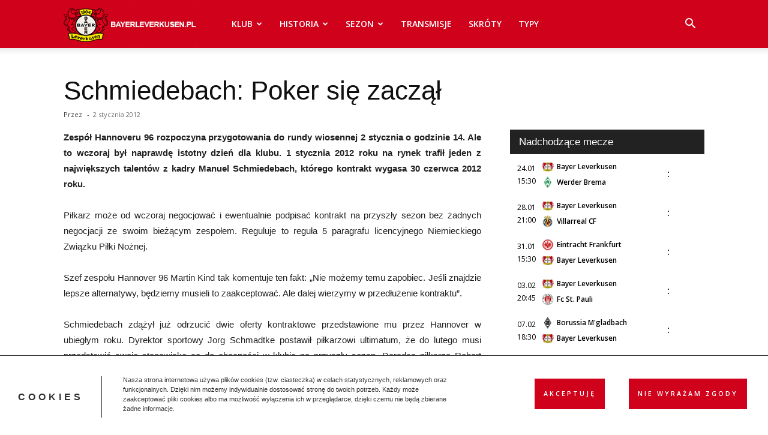

--- FILE ---
content_type: text/html; charset=UTF-8
request_url: https://bayerleverkusen.pl/schmiedebach-poker-sie-zaczal/
body_size: 23253
content:
<!doctype html >
<!--[if IE 8]>    <html class="ie8" lang="en"> <![endif]-->
<!--[if IE 9]>    <html class="ie9" lang="en"> <![endif]-->
<!--[if gt IE 8]><!--> <html lang="pl-PL"> <!--<![endif]-->
<head>
<title>Schmiedebach: Poker się zaczął</title>
<meta charset="UTF-8" />
<meta name="viewport" content="width=device-width, initial-scale=1.0">
<link rel="pingback" href="https://bayerleverkusen.pl/xmlrpc.php" />
<meta name='robots' content='index, follow, max-image-preview:large, max-snippet:-1, max-video-preview:-1' />
<link rel="icon" type="image/png" href="https://bayerleverkusen.pl/wp-content/uploads/2021/01/4713.png">            <script src="https://www.google.com/recaptcha/api.js?render=6LfDzDokAAAAAAeoDTLklbygYoBlLzu3K5kuzL1s"></script>
<!-- This site is optimized with the Yoast SEO plugin v26.8 - https://yoast.com/product/yoast-seo-wordpress/ -->
<meta name="description" content="Zespół Hannoveru 96 rozpoczyna przygotowania do rundy wiosennej 2 stycznia o godzinie 14. Ale to wczoraj był naprawdę istotny dzień dla klubu. 1 stycznia" />
<link rel="canonical" href="https://bayerleverkusen.pl/schmiedebach-poker-sie-zaczal/" />
<meta property="og:locale" content="pl_PL" />
<meta property="og:type" content="article" />
<meta property="og:title" content="Schmiedebach: Poker się zaczął" />
<meta property="og:description" content="Zespół Hannoveru 96 rozpoczyna przygotowania do rundy wiosennej 2 stycznia o godzinie 14. Ale to wczoraj był naprawdę istotny dzień dla klubu. 1 stycznia" />
<meta property="og:url" content="https://bayerleverkusen.pl/schmiedebach-poker-sie-zaczal/" />
<meta property="og:site_name" content="Bayer 04 Leverkusen - aktualności (transfery, mecze, skład)" />
<meta property="article:published_time" content="-0001-11-30T00:00:00+00:00" />
<meta property="og:image" content="https://bayerleverkusen.pl/wp-content/uploads/2021/01/BayArena.png" />
<meta property="og:image:width" content="741" />
<meta property="og:image:height" content="485" />
<meta property="og:image:type" content="image/png" />
<meta name="twitter:card" content="summary_large_image" />
<meta name="twitter:label1" content="Szacowany czas czytania" />
<meta name="twitter:data1" content="1 minuta" />
<script type="application/ld+json" class="yoast-schema-graph">{"@context":"https://schema.org","@graph":[{"@type":"Article","@id":"https://bayerleverkusen.pl/schmiedebach-poker-sie-zaczal/#article","isPartOf":{"@id":"https://bayerleverkusen.pl/schmiedebach-poker-sie-zaczal/"},"author":{"name":"","@id":""},"headline":"Schmiedebach: Poker się zaczął","datePublished":"-0001-11-30T00:00:00+00:00","mainEntityOfPage":{"@id":"https://bayerleverkusen.pl/schmiedebach-poker-sie-zaczal/"},"wordCount":265,"commentCount":0,"inLanguage":"pl-PL","potentialAction":[{"@type":"CommentAction","name":"Comment","target":["https://bayerleverkusen.pl/schmiedebach-poker-sie-zaczal/#respond"]}]},{"@type":"WebPage","@id":"https://bayerleverkusen.pl/schmiedebach-poker-sie-zaczal/","url":"https://bayerleverkusen.pl/schmiedebach-poker-sie-zaczal/","name":"Schmiedebach: Poker się zaczął","isPartOf":{"@id":"https://bayerleverkusen.pl/#website"},"datePublished":"-0001-11-30T00:00:00+00:00","author":{"@id":""},"description":"Zespół Hannoveru 96 rozpoczyna przygotowania do rundy wiosennej 2 stycznia o godzinie 14. Ale to wczoraj był naprawdę istotny dzień dla klubu. 1 stycznia","breadcrumb":{"@id":"https://bayerleverkusen.pl/schmiedebach-poker-sie-zaczal/#breadcrumb"},"inLanguage":"pl-PL","potentialAction":[{"@type":"ReadAction","target":["https://bayerleverkusen.pl/schmiedebach-poker-sie-zaczal/"]}]},{"@type":"BreadcrumbList","@id":"https://bayerleverkusen.pl/schmiedebach-poker-sie-zaczal/#breadcrumb","itemListElement":[{"@type":"ListItem","position":1,"name":"Strona główna","item":"https://bayerleverkusen.pl/"},{"@type":"ListItem","position":2,"name":"Schmiedebach: Poker się zaczął"}]},{"@type":"WebSite","@id":"https://bayerleverkusen.pl/#website","url":"https://bayerleverkusen.pl/","name":"Bayer 04 Leverkusen - aktualności (transfery, mecze, skład)","description":"BayerLeverkusen.pl - polska strona skierowana do sympatyków niemieckiego klubu piłkarskiego Bayer Leverkusen. Na stronie znajdziesz najnowsze aktualności dotyczące klubu z BayArena","potentialAction":[{"@type":"SearchAction","target":{"@type":"EntryPoint","urlTemplate":"https://bayerleverkusen.pl/?s={search_term_string}"},"query-input":{"@type":"PropertyValueSpecification","valueRequired":true,"valueName":"search_term_string"}}],"inLanguage":"pl-PL"}]}</script>
<!-- / Yoast SEO plugin. -->
<link rel='dns-prefetch' href='//fonts.googleapis.com' />
<link rel="alternate" type="application/rss+xml" title="Bayer 04 Leverkusen - aktualności (transfery, mecze, skład) &raquo; Kanał z wpisami" href="https://bayerleverkusen.pl/feed/" />
<link rel="alternate" type="application/rss+xml" title="Bayer 04 Leverkusen - aktualności (transfery, mecze, skład) &raquo; Kanał z komentarzami" href="https://bayerleverkusen.pl/comments/feed/" />
<link rel="alternate" type="application/rss+xml" title="Bayer 04 Leverkusen - aktualności (transfery, mecze, skład) &raquo; Schmiedebach: Poker się zaczął Kanał z komentarzami" href="https://bayerleverkusen.pl/schmiedebach-poker-sie-zaczal/feed/" />
<link rel="alternate" title="oEmbed (JSON)" type="application/json+oembed" href="https://bayerleverkusen.pl/wp-json/oembed/1.0/embed?url=https%3A%2F%2Fbayerleverkusen.pl%2Fschmiedebach-poker-sie-zaczal%2F" />
<link rel="alternate" title="oEmbed (XML)" type="text/xml+oembed" href="https://bayerleverkusen.pl/wp-json/oembed/1.0/embed?url=https%3A%2F%2Fbayerleverkusen.pl%2Fschmiedebach-poker-sie-zaczal%2F&#038;format=xml" />
<style id='wp-img-auto-sizes-contain-inline-css' type='text/css'>
img:is([sizes=auto i],[sizes^="auto," i]){contain-intrinsic-size:3000px 1500px}
/*# sourceURL=wp-img-auto-sizes-contain-inline-css */
</style>
<!-- <link rel='stylesheet' id='article_geo2-css' href='https://bayerleverkusen.pl/wp-content/plugins/article-geo/css/article_geo7.css?ver=78e7c61a49afed18cda5ec0f68cb4cb3' type='text/css' media='all' /> -->
<!-- <link rel='stylesheet' id='efter-leagues-style-css' href='https://bayerleverkusen.pl/wp-content/plugins/efter-leagues/css/styles.css?ver=78e7c61a49afed18cda5ec0f68cb4cb3' type='text/css' media='all' /> -->
<!-- <link rel='stylesheet' id='td-plugin-multi-purpose-css' href='https://bayerleverkusen.pl/wp-content/plugins/td-composer/td-multi-purpose/style.css?ver=8505194c2950b1bf800079c503a07e37' type='text/css' media='all' /> -->
<link rel="stylesheet" type="text/css" href="//bayerleverkusen.pl/wp-content/cache/wpfc-minified/ldtla67g/hud09.css" media="all"/>
<link rel='stylesheet' id='tplis-cl-googlefonts-css' href='//fonts.googleapis.com/css?family=Open+Sans:400,600&#038;subset=latin,latin-ext' type='text/css' media='all' />
<!-- <link rel='stylesheet' id='chld_thm_cfg_parent-css' href='https://bayerleverkusen.pl/wp-content/themes/Newspaper/style.css?ver=78e7c61a49afed18cda5ec0f68cb4cb3' type='text/css' media='all' /> -->
<!-- <link rel='stylesheet' id='td-theme-css' href='https://bayerleverkusen.pl/wp-content/themes/Newspaper-child/style.css?ver=11.5.1.1657785231' type='text/css' media='all' /> -->
<link rel="stylesheet" type="text/css" href="//bayerleverkusen.pl/wp-content/cache/wpfc-minified/2b49t4b6/hud09.css" media="all"/>
<style id='td-theme-inline-css' type='text/css'>@media (max-width:767px){.td-header-desktop-wrap{display:none}}@media (min-width:767px){.td-header-mobile-wrap{display:none}}</style>
<!-- <link rel='stylesheet' id='td-legacy-framework-front-style-css' href='https://bayerleverkusen.pl/wp-content/plugins/td-composer/legacy/Newspaper/assets/css/td_legacy_main.css?ver=8505194c2950b1bf800079c503a07e37' type='text/css' media='all' /> -->
<!-- <link rel='stylesheet' id='td-standard-pack-framework-front-style-css' href='https://bayerleverkusen.pl/wp-content/plugins/td-standard-pack/Newspaper/assets/css/td_standard_pack_main.css?ver=1b3d5bf2c64738aa07b4643e31257da9' type='text/css' media='all' /> -->
<link rel="stylesheet" type="text/css" href="//bayerleverkusen.pl/wp-content/cache/wpfc-minified/llhr405p/hud09.css" media="all"/>
<link rel="https://api.w.org/" href="https://bayerleverkusen.pl/wp-json/" /><link rel="alternate" title="JSON" type="application/json" href="https://bayerleverkusen.pl/wp-json/wp/v2/posts/23527" /><link rel="EditURI" type="application/rsd+xml" title="RSD" href="https://bayerleverkusen.pl/xmlrpc.php?rsd" />
<style>
.no-js img.lazyload {
display: none;
}
figure.wp-block-image img.lazyloading {
min-width: 150px;
}
.lazyload, .lazyloading {
opacity: 0;
}
.lazyloaded {
opacity: 1;
transition: opacity 400ms;
transition-delay: 0ms;
}
</style>
<style type="text/css">.tplis-cl-cookies:after{content:'';clear:both;display:block}.tplis-cl-cookies{background-color:rgba(255,255,255,1.00);position:fixed;font-family:"Open Sans",sans-serif;bottom:0;border-top:1px solid #3B3939;width:100%;z-index:9000;margin:0;overflow:hidden;border-color:#3B3939;border-width:1px}.tplis-cl-cookies-head h4{border-right-color:#333}.tplis-cl-cookies-buttons:after{clear:both:content:"";display:block}.tplis-cl-cookies-text *{color:#333}.tplis-cl-button-accept,.tplis-cl-button-accept:hover,.tplis-cl-button-accept:focus,.tplis-cl-button-accept:active{background-color:#d0021b;color:#FFF}.tplis-cl-button-accept svg{fill:#FFF}.tplis-cl-button-refuse,.tplis-cl-button-refuse:hover{background-color:#d0021b;color:#FFF}.tplis-cl-button-refuse svg{fill:#FFF}.tplis-cl-cookies-text a{font-weight:bold;-webkit-transition:all 250ms ease-in-out;-moz-transition:all 250ms ease-in-out;-ms-transition:all 250ms ease-in-out;-o-transition:all 250ms ease-in-out;transition:all 250ms ease-in-out;border-bottom:1px solid #333}.tplis-cl-cookies-text a:hover,.tplis-cl-cookies-text a:focus,.tplis-cl-cookies-text a:active{color:#333;opacity:.6}.tplis-cl-cookies{display:flex;padding:10px 15px;justify-content:space-between;align-items:center}.tplis-cl-cookies-text{display:flex;width:100%}.tplis-cl-cookies h4{text-transform:uppercase;letter-spacing:5px;font-size:12pt}.tplis-cl-cookies p{font-size:8pt;padding-bottom:20px;line-height:150%}.tplis-cl-cookies a{text-decoration:none;font-weight:700}.tplis-cl-cookies-head h4{font-weight:700;padding:20px 30px 20px 15px;border-right:1px solid}.tplis-cl-cookies-content-text{margin:0 20px 0 35px;padding:0;font-weight:400;max-width:678px;display:flex;align-items:center}.tplis-cl-cookies .tplis-cl-cookies-content-text *{margin:0;padding:0}.tplis-cl-cookies-buttons{text-align:center;display:flex;justify-content:flex-end;max-width:500px}.tplis-cl-is-btn-refuse .tplis-cl-cookies-buttons{width:100%}.tplis-cl-button{padding:30px 10px 10px 8px;font-weight:400;padding:15px;display:block;text-transform:uppercase;letter-spacing:3px;margin:0 20px 0 20px;-webkit-transition:all .1s ease-out;-moz-transition:all .1s ease-out;transition:all .1s ease-out;font-size:8pt;align-self:center}.tplis-cl-button:hover{-ms-transform:scale(1.04);-webkit-transform:scale(1.04);transform:scale(1.04)}@media only screen and (max-width:998px){.tplis-cl-cookies{flex-direction:column}.tplis-cl-cookies-buttons{max-width:none;justify-content:center;margin-top:10px}.tplis-cl-button{width:100%;padding:8px 15px;margin:0}.tplis-cl-cookies-buttons{width:100%}.tplis-cl-is-btn-refuse .tplis-cl-button.tplis-cl-button-accept{margin-right:10px}.tplis-cl-is-btn-refuse .tplis-cl-button.tplis-cl-button-refuse{margin-left:10px}}@media only screen and (max-width:768px){.tplis-cl-cookies-head{display:none}.tplis-cl-cookies-content-text{margin:0}}</style>
<!-- JS generated by theme -->
<!-- Header style compiled by theme -->
<style>.td-menu-background,.td-search-background{background-image:url('https://bayerleverkusen.pl/wp-content/uploads/2021/01/mobile-bg.png')}.td-page-content p,.td-page-content li,.td-page-content .td_block_text_with_title,.wpb_text_column p{font-family:"Helvetica Neue",Helvetica,Arial,sans-serif}body,p{font-family:"Helvetica Neue",Helvetica,Arial,sans-serif}.white-popup-block:before{background-image:url('https://bayerleverkusen.pl/wp-content/uploads/2021/01/login-mod.jpg')}:root{--td_excl_label:'EKSKLUZYWNY';--td_theme_color:#d0021b;--td_slider_text:rgba(208,2,27,0.7);--td_mobile_menu_color:#d0021b;--td_mobile_gradient_one_mob:rgba(0,0,0,0.5);--td_mobile_gradient_two_mob:rgba(0,0,0,0.6);--td_login_gradient_one:rgba(178,0,0,0.8);--td_login_gradient_two:rgba(178,0,0,0.8)}.td-header-style-12 .td-header-menu-wrap-full,.td-header-style-12 .td-affix,.td-grid-style-1.td-hover-1 .td-big-grid-post:hover .td-post-category,.td-grid-style-5.td-hover-1 .td-big-grid-post:hover .td-post-category,.td_category_template_3 .td-current-sub-category,.td_category_template_8 .td-category-header .td-category a.td-current-sub-category,.td_category_template_4 .td-category-siblings .td-category a:hover,.td_block_big_grid_9.td-grid-style-1 .td-post-category,.td_block_big_grid_9.td-grid-style-5 .td-post-category,.td-grid-style-6.td-hover-1 .td-module-thumb:after,.tdm-menu-active-style5 .td-header-menu-wrap .sf-menu>.current-menu-item>a,.tdm-menu-active-style5 .td-header-menu-wrap .sf-menu>.current-menu-ancestor>a,.tdm-menu-active-style5 .td-header-menu-wrap .sf-menu>.current-category-ancestor>a,.tdm-menu-active-style5 .td-header-menu-wrap .sf-menu>li>a:hover,.tdm-menu-active-style5 .td-header-menu-wrap .sf-menu>.sfHover>a{background-color:#d0021b}.td_mega_menu_sub_cats .cur-sub-cat,.td-mega-span h3 a:hover,.td_mod_mega_menu:hover .entry-title a,.header-search-wrap .result-msg a:hover,.td-header-top-menu .td-drop-down-search .td_module_wrap:hover .entry-title a,.td-header-top-menu .td-icon-search:hover,.td-header-wrap .result-msg a:hover,.top-header-menu li a:hover,.top-header-menu .current-menu-item>a,.top-header-menu .current-menu-ancestor>a,.top-header-menu .current-category-ancestor>a,.td-social-icon-wrap>a:hover,.td-header-sp-top-widget .td-social-icon-wrap a:hover,.td_mod_related_posts:hover h3>a,.td-post-template-11 .td-related-title .td-related-left:hover,.td-post-template-11 .td-related-title .td-related-right:hover,.td-post-template-11 .td-related-title .td-cur-simple-item,.td-post-template-11 .td_block_related_posts .td-next-prev-wrap a:hover,.td-category-header .td-pulldown-category-filter-link:hover,.td-category-siblings .td-subcat-dropdown a:hover,.td-category-siblings .td-subcat-dropdown a.td-current-sub-category,.footer-text-wrap .footer-email-wrap a,.footer-social-wrap a:hover,.td_module_17 .td-read-more a:hover,.td_module_18 .td-read-more a:hover,.td_module_19 .td-post-author-name a:hover,.td-pulldown-syle-2 .td-subcat-dropdown:hover .td-subcat-more span,.td-pulldown-syle-2 .td-subcat-dropdown:hover .td-subcat-more i,.td-pulldown-syle-3 .td-subcat-dropdown:hover .td-subcat-more span,.td-pulldown-syle-3 .td-subcat-dropdown:hover .td-subcat-more i,.tdm-menu-active-style3 .tdm-header.td-header-wrap .sf-menu>.current-category-ancestor>a,.tdm-menu-active-style3 .tdm-header.td-header-wrap .sf-menu>.current-menu-ancestor>a,.tdm-menu-active-style3 .tdm-header.td-header-wrap .sf-menu>.current-menu-item>a,.tdm-menu-active-style3 .tdm-header.td-header-wrap .sf-menu>.sfHover>a,.tdm-menu-active-style3 .tdm-header.td-header-wrap .sf-menu>li>a:hover{color:#d0021b}.td-mega-menu-page .wpb_content_element ul li a:hover,.td-theme-wrap .td-aj-search-results .td_module_wrap:hover .entry-title a,.td-theme-wrap .header-search-wrap .result-msg a:hover{color:#d0021b!important}.td_category_template_8 .td-category-header .td-category a.td-current-sub-category,.td_category_template_4 .td-category-siblings .td-category a:hover,.tdm-menu-active-style4 .tdm-header .sf-menu>.current-menu-item>a,.tdm-menu-active-style4 .tdm-header .sf-menu>.current-menu-ancestor>a,.tdm-menu-active-style4 .tdm-header .sf-menu>.current-category-ancestor>a,.tdm-menu-active-style4 .tdm-header .sf-menu>li>a:hover,.tdm-menu-active-style4 .tdm-header .sf-menu>.sfHover>a{border-color:#d0021b}.td-header-wrap .td-header-top-menu-full,.td-header-wrap .top-header-menu .sub-menu,.tdm-header-style-1.td-header-wrap .td-header-top-menu-full,.tdm-header-style-1.td-header-wrap .top-header-menu .sub-menu,.tdm-header-style-2.td-header-wrap .td-header-top-menu-full,.tdm-header-style-2.td-header-wrap .top-header-menu .sub-menu,.tdm-header-style-3.td-header-wrap .td-header-top-menu-full,.tdm-header-style-3.td-header-wrap .top-header-menu .sub-menu{background-color:#000000}.td-header-style-8 .td-header-top-menu-full{background-color:transparent}.td-header-style-8 .td-header-top-menu-full .td-header-top-menu{background-color:#000000;padding-left:15px;padding-right:15px}.td-header-wrap .td-header-top-menu-full .td-header-top-menu,.td-header-wrap .td-header-top-menu-full{border-bottom:none}.td-header-wrap .td-header-menu-wrap-full,.td-header-menu-wrap.td-affix,.td-header-style-3 .td-header-main-menu,.td-header-style-3 .td-affix .td-header-main-menu,.td-header-style-4 .td-header-main-menu,.td-header-style-4 .td-affix .td-header-main-menu,.td-header-style-8 .td-header-menu-wrap.td-affix,.td-header-style-8 .td-header-top-menu-full{background-color:#d0021b}.td-boxed-layout .td-header-style-3 .td-header-menu-wrap,.td-boxed-layout .td-header-style-4 .td-header-menu-wrap,.td-header-style-3 .td_stretch_content .td-header-menu-wrap,.td-header-style-4 .td_stretch_content .td-header-menu-wrap{background-color:#d0021b!important}@media (min-width:1019px){.td-header-style-1 .td-header-sp-recs,.td-header-style-1 .td-header-sp-logo{margin-bottom:28px}}@media (min-width:768px) and (max-width:1018px){.td-header-style-1 .td-header-sp-recs,.td-header-style-1 .td-header-sp-logo{margin-bottom:14px}}.td-header-style-7 .td-header-top-menu{border-bottom:none}.td-header-wrap .td-header-menu-wrap .sf-menu>li>a,.td-header-wrap .td-header-menu-social .td-social-icon-wrap a,.td-header-style-4 .td-header-menu-social .td-social-icon-wrap i,.td-header-style-5 .td-header-menu-social .td-social-icon-wrap i,.td-header-style-6 .td-header-menu-social .td-social-icon-wrap i,.td-header-style-12 .td-header-menu-social .td-social-icon-wrap i,.td-header-wrap .header-search-wrap #td-header-search-button .td-icon-search{color:#ffffff}.td-header-wrap .td-header-menu-social+.td-search-wrapper #td-header-search-button:before{background-color:#ffffff}.td-theme-wrap .td_mod_mega_menu:hover .entry-title a,.td-theme-wrap .sf-menu .td_mega_menu_sub_cats .cur-sub-cat{color:#d0021b}.td-theme-wrap .sf-menu .td-mega-menu .td-post-category:hover,.td-theme-wrap .td-mega-menu .td-next-prev-wrap a:hover{background-color:#d0021b}.td-theme-wrap .td-mega-menu .td-next-prev-wrap a:hover{border-color:#d0021b}.td-theme-wrap .sf-menu .td-normal-menu .sub-menu{background-color:#d0021b}.td-theme-wrap .sf-menu .td-normal-menu .sub-menu .td-menu-item>a{color:#ffffff}.td-theme-wrap .sf-menu .td-normal-menu .td-menu-item>a:hover,.td-theme-wrap .sf-menu .td-normal-menu .sfHover>a,.td-theme-wrap .sf-menu .td-normal-menu .current-menu-ancestor>a,.td-theme-wrap .sf-menu .td-normal-menu .current-category-ancestor>a,.td-theme-wrap .sf-menu .td-normal-menu .current-menu-item>a{background-color:#ea3b35}.td-footer-wrapper,.td-footer-wrapper .td_block_template_7 .td-block-title>*,.td-footer-wrapper .td_block_template_17 .td-block-title,.td-footer-wrapper .td-block-title-wrap .td-wrapper-pulldown-filter{background-color:#d0021b}.td-module-comments a,.td-post-views span,.td-post-comments a{font-family:"Helvetica Neue",Helvetica,Arial,sans-serif}.td-post-content p,.td-post-content{font-family:"Helvetica Neue",Helvetica,Arial,sans-serif}.td-post-content h2{font-size:16px}.td-post-content h3{font-size:16px}.td-post-content h4{font-size:16px}.td-post-content h5{font-size:16px}.td-post-content h6{font-size:16px}.td-menu-background,.td-search-background{background-image:url('https://bayerleverkusen.pl/wp-content/uploads/2021/01/mobile-bg.png')}.td-page-content p,.td-page-content li,.td-page-content .td_block_text_with_title,.wpb_text_column p{font-family:"Helvetica Neue",Helvetica,Arial,sans-serif}body,p{font-family:"Helvetica Neue",Helvetica,Arial,sans-serif}.white-popup-block:before{background-image:url('https://bayerleverkusen.pl/wp-content/uploads/2021/01/login-mod.jpg')}:root{--td_excl_label:'EKSKLUZYWNY';--td_theme_color:#d0021b;--td_slider_text:rgba(208,2,27,0.7);--td_mobile_menu_color:#d0021b;--td_mobile_gradient_one_mob:rgba(0,0,0,0.5);--td_mobile_gradient_two_mob:rgba(0,0,0,0.6);--td_login_gradient_one:rgba(178,0,0,0.8);--td_login_gradient_two:rgba(178,0,0,0.8)}.td-header-style-12 .td-header-menu-wrap-full,.td-header-style-12 .td-affix,.td-grid-style-1.td-hover-1 .td-big-grid-post:hover .td-post-category,.td-grid-style-5.td-hover-1 .td-big-grid-post:hover .td-post-category,.td_category_template_3 .td-current-sub-category,.td_category_template_8 .td-category-header .td-category a.td-current-sub-category,.td_category_template_4 .td-category-siblings .td-category a:hover,.td_block_big_grid_9.td-grid-style-1 .td-post-category,.td_block_big_grid_9.td-grid-style-5 .td-post-category,.td-grid-style-6.td-hover-1 .td-module-thumb:after,.tdm-menu-active-style5 .td-header-menu-wrap .sf-menu>.current-menu-item>a,.tdm-menu-active-style5 .td-header-menu-wrap .sf-menu>.current-menu-ancestor>a,.tdm-menu-active-style5 .td-header-menu-wrap .sf-menu>.current-category-ancestor>a,.tdm-menu-active-style5 .td-header-menu-wrap .sf-menu>li>a:hover,.tdm-menu-active-style5 .td-header-menu-wrap .sf-menu>.sfHover>a{background-color:#d0021b}.td_mega_menu_sub_cats .cur-sub-cat,.td-mega-span h3 a:hover,.td_mod_mega_menu:hover .entry-title a,.header-search-wrap .result-msg a:hover,.td-header-top-menu .td-drop-down-search .td_module_wrap:hover .entry-title a,.td-header-top-menu .td-icon-search:hover,.td-header-wrap .result-msg a:hover,.top-header-menu li a:hover,.top-header-menu .current-menu-item>a,.top-header-menu .current-menu-ancestor>a,.top-header-menu .current-category-ancestor>a,.td-social-icon-wrap>a:hover,.td-header-sp-top-widget .td-social-icon-wrap a:hover,.td_mod_related_posts:hover h3>a,.td-post-template-11 .td-related-title .td-related-left:hover,.td-post-template-11 .td-related-title .td-related-right:hover,.td-post-template-11 .td-related-title .td-cur-simple-item,.td-post-template-11 .td_block_related_posts .td-next-prev-wrap a:hover,.td-category-header .td-pulldown-category-filter-link:hover,.td-category-siblings .td-subcat-dropdown a:hover,.td-category-siblings .td-subcat-dropdown a.td-current-sub-category,.footer-text-wrap .footer-email-wrap a,.footer-social-wrap a:hover,.td_module_17 .td-read-more a:hover,.td_module_18 .td-read-more a:hover,.td_module_19 .td-post-author-name a:hover,.td-pulldown-syle-2 .td-subcat-dropdown:hover .td-subcat-more span,.td-pulldown-syle-2 .td-subcat-dropdown:hover .td-subcat-more i,.td-pulldown-syle-3 .td-subcat-dropdown:hover .td-subcat-more span,.td-pulldown-syle-3 .td-subcat-dropdown:hover .td-subcat-more i,.tdm-menu-active-style3 .tdm-header.td-header-wrap .sf-menu>.current-category-ancestor>a,.tdm-menu-active-style3 .tdm-header.td-header-wrap .sf-menu>.current-menu-ancestor>a,.tdm-menu-active-style3 .tdm-header.td-header-wrap .sf-menu>.current-menu-item>a,.tdm-menu-active-style3 .tdm-header.td-header-wrap .sf-menu>.sfHover>a,.tdm-menu-active-style3 .tdm-header.td-header-wrap .sf-menu>li>a:hover{color:#d0021b}.td-mega-menu-page .wpb_content_element ul li a:hover,.td-theme-wrap .td-aj-search-results .td_module_wrap:hover .entry-title a,.td-theme-wrap .header-search-wrap .result-msg a:hover{color:#d0021b!important}.td_category_template_8 .td-category-header .td-category a.td-current-sub-category,.td_category_template_4 .td-category-siblings .td-category a:hover,.tdm-menu-active-style4 .tdm-header .sf-menu>.current-menu-item>a,.tdm-menu-active-style4 .tdm-header .sf-menu>.current-menu-ancestor>a,.tdm-menu-active-style4 .tdm-header .sf-menu>.current-category-ancestor>a,.tdm-menu-active-style4 .tdm-header .sf-menu>li>a:hover,.tdm-menu-active-style4 .tdm-header .sf-menu>.sfHover>a{border-color:#d0021b}.td-header-wrap .td-header-top-menu-full,.td-header-wrap .top-header-menu .sub-menu,.tdm-header-style-1.td-header-wrap .td-header-top-menu-full,.tdm-header-style-1.td-header-wrap .top-header-menu .sub-menu,.tdm-header-style-2.td-header-wrap .td-header-top-menu-full,.tdm-header-style-2.td-header-wrap .top-header-menu .sub-menu,.tdm-header-style-3.td-header-wrap .td-header-top-menu-full,.tdm-header-style-3.td-header-wrap .top-header-menu .sub-menu{background-color:#000000}.td-header-style-8 .td-header-top-menu-full{background-color:transparent}.td-header-style-8 .td-header-top-menu-full .td-header-top-menu{background-color:#000000;padding-left:15px;padding-right:15px}.td-header-wrap .td-header-top-menu-full .td-header-top-menu,.td-header-wrap .td-header-top-menu-full{border-bottom:none}.td-header-wrap .td-header-menu-wrap-full,.td-header-menu-wrap.td-affix,.td-header-style-3 .td-header-main-menu,.td-header-style-3 .td-affix .td-header-main-menu,.td-header-style-4 .td-header-main-menu,.td-header-style-4 .td-affix .td-header-main-menu,.td-header-style-8 .td-header-menu-wrap.td-affix,.td-header-style-8 .td-header-top-menu-full{background-color:#d0021b}.td-boxed-layout .td-header-style-3 .td-header-menu-wrap,.td-boxed-layout .td-header-style-4 .td-header-menu-wrap,.td-header-style-3 .td_stretch_content .td-header-menu-wrap,.td-header-style-4 .td_stretch_content .td-header-menu-wrap{background-color:#d0021b!important}@media (min-width:1019px){.td-header-style-1 .td-header-sp-recs,.td-header-style-1 .td-header-sp-logo{margin-bottom:28px}}@media (min-width:768px) and (max-width:1018px){.td-header-style-1 .td-header-sp-recs,.td-header-style-1 .td-header-sp-logo{margin-bottom:14px}}.td-header-style-7 .td-header-top-menu{border-bottom:none}.td-header-wrap .td-header-menu-wrap .sf-menu>li>a,.td-header-wrap .td-header-menu-social .td-social-icon-wrap a,.td-header-style-4 .td-header-menu-social .td-social-icon-wrap i,.td-header-style-5 .td-header-menu-social .td-social-icon-wrap i,.td-header-style-6 .td-header-menu-social .td-social-icon-wrap i,.td-header-style-12 .td-header-menu-social .td-social-icon-wrap i,.td-header-wrap .header-search-wrap #td-header-search-button .td-icon-search{color:#ffffff}.td-header-wrap .td-header-menu-social+.td-search-wrapper #td-header-search-button:before{background-color:#ffffff}.td-theme-wrap .td_mod_mega_menu:hover .entry-title a,.td-theme-wrap .sf-menu .td_mega_menu_sub_cats .cur-sub-cat{color:#d0021b}.td-theme-wrap .sf-menu .td-mega-menu .td-post-category:hover,.td-theme-wrap .td-mega-menu .td-next-prev-wrap a:hover{background-color:#d0021b}.td-theme-wrap .td-mega-menu .td-next-prev-wrap a:hover{border-color:#d0021b}.td-theme-wrap .sf-menu .td-normal-menu .sub-menu{background-color:#d0021b}.td-theme-wrap .sf-menu .td-normal-menu .sub-menu .td-menu-item>a{color:#ffffff}.td-theme-wrap .sf-menu .td-normal-menu .td-menu-item>a:hover,.td-theme-wrap .sf-menu .td-normal-menu .sfHover>a,.td-theme-wrap .sf-menu .td-normal-menu .current-menu-ancestor>a,.td-theme-wrap .sf-menu .td-normal-menu .current-category-ancestor>a,.td-theme-wrap .sf-menu .td-normal-menu .current-menu-item>a{background-color:#ea3b35}.td-footer-wrapper,.td-footer-wrapper .td_block_template_7 .td-block-title>*,.td-footer-wrapper .td_block_template_17 .td-block-title,.td-footer-wrapper .td-block-title-wrap .td-wrapper-pulldown-filter{background-color:#d0021b}.td-module-comments a,.td-post-views span,.td-post-comments a{font-family:"Helvetica Neue",Helvetica,Arial,sans-serif}.td-post-content p,.td-post-content{font-family:"Helvetica Neue",Helvetica,Arial,sans-serif}.td-post-content h2{font-size:16px}.td-post-content h3{font-size:16px}.td-post-content h4{font-size:16px}.td-post-content h5{font-size:16px}.td-post-content h6{font-size:16px}</style>
<!-- Google tag (gtag.js) -->
<script async src="https://www.googletagmanager.com/gtag/js?id=G-HFXX6EV3PZ"></script>
<script>
window.dataLayer = window.dataLayer || [];
function gtag(){dataLayer.push(arguments);}
gtag('js', new Date());
gtag('config', 'G-HFXX6EV3PZ');
</script>
<!-- Button style compiled by theme -->
<style>.tdm-btn-style1{background-color:#d0021b}.tdm-btn-style2:before{border-color:#d0021b}.tdm-btn-style2{color:#d0021b}.tdm-btn-style3{-webkit-box-shadow:0 2px 16px #d0021b;-moz-box-shadow:0 2px 16px #d0021b;box-shadow:0 2px 16px #d0021b}.tdm-btn-style3:hover{-webkit-box-shadow:0 4px 26px #d0021b;-moz-box-shadow:0 4px 26px #d0021b;box-shadow:0 4px 26px #d0021b}</style>
<style id="tdw-css-placeholder"></style>
<script data-wpfc-render="false">var Wpfcll={s:[],osl:0,scroll:false,i:function(){Wpfcll.ss();window.addEventListener('load',function(){window.addEventListener("DOMSubtreeModified",function(e){Wpfcll.osl=Wpfcll.s.length;Wpfcll.ss();if(Wpfcll.s.length > Wpfcll.osl){Wpfcll.ls(false);}},false);Wpfcll.ls(true);});window.addEventListener('scroll',function(){Wpfcll.scroll=true;Wpfcll.ls(false);});window.addEventListener('resize',function(){Wpfcll.scroll=true;Wpfcll.ls(false);});window.addEventListener('click',function(){Wpfcll.scroll=true;Wpfcll.ls(false);});},c:function(e,pageload){var w=document.documentElement.clientHeight || body.clientHeight;var n=0;if(pageload){n=0;}else{n=(w > 800) ? 800:200;n=Wpfcll.scroll ? 800:n;}var er=e.getBoundingClientRect();var t=0;var p=e.parentNode ? e.parentNode:false;if(typeof p.getBoundingClientRect=="undefined"){var pr=false;}else{var pr=p.getBoundingClientRect();}if(er.x==0 && er.y==0){for(var i=0;i < 10;i++){if(p){if(pr.x==0 && pr.y==0){if(p.parentNode){p=p.parentNode;}if(typeof p.getBoundingClientRect=="undefined"){pr=false;}else{pr=p.getBoundingClientRect();}}else{t=pr.top;break;}}};}else{t=er.top;}if(w - t+n > 0){return true;}return false;},r:function(e,pageload){var s=this;var oc,ot;try{oc=e.getAttribute("data-wpfc-original-src");ot=e.getAttribute("data-wpfc-original-srcset");originalsizes=e.getAttribute("data-wpfc-original-sizes");if(s.c(e,pageload)){if(oc || ot){if(e.tagName=="DIV" || e.tagName=="A" || e.tagName=="SPAN"){e.style.backgroundImage="url("+oc+")";e.removeAttribute("data-wpfc-original-src");e.removeAttribute("data-wpfc-original-srcset");e.removeAttribute("onload");}else{if(oc){e.setAttribute('src',oc);}if(ot){e.setAttribute('srcset',ot);}if(originalsizes){e.setAttribute('sizes',originalsizes);}if(e.getAttribute("alt") && e.getAttribute("alt")=="blank"){e.removeAttribute("alt");}e.removeAttribute("data-wpfc-original-src");e.removeAttribute("data-wpfc-original-srcset");e.removeAttribute("data-wpfc-original-sizes");e.removeAttribute("onload");if(e.tagName=="IFRAME"){var y="https://www.youtube.com/embed/";if(navigator.userAgent.match(/\sEdge?\/\d/i)){e.setAttribute('src',e.getAttribute("src").replace(/.+\/templates\/youtube\.html\#/,y));}e.onload=function(){if(typeof window.jQuery !="undefined"){if(jQuery.fn.fitVids){jQuery(e).parent().fitVids({customSelector:"iframe[src]"});}}var s=e.getAttribute("src").match(/templates\/youtube\.html\#(.+)/);if(s){try{var i=e.contentDocument || e.contentWindow;if(i.location.href=="about:blank"){e.setAttribute('src',y+s[1]);}}catch(err){e.setAttribute('src',y+s[1]);}}}}}}else{if(e.tagName=="NOSCRIPT"){if(jQuery(e).attr("data-type")=="wpfc"){e.removeAttribute("data-type");jQuery(e).after(jQuery(e).text());}}}}}catch(error){console.log(error);console.log("==>",e);}},ss:function(){var i=Array.prototype.slice.call(document.getElementsByTagName("img"));var f=Array.prototype.slice.call(document.getElementsByTagName("iframe"));var d=Array.prototype.slice.call(document.getElementsByTagName("div"));var a=Array.prototype.slice.call(document.getElementsByTagName("a"));var s=Array.prototype.slice.call(document.getElementsByTagName("span"));var n=Array.prototype.slice.call(document.getElementsByTagName("noscript"));this.s=i.concat(f).concat(d).concat(a).concat(s).concat(n);},ls:function(pageload){var s=this;[].forEach.call(s.s,function(e,index){s.r(e,pageload);});}};document.addEventListener('DOMContentLoaded',function(){wpfci();});function wpfci(){Wpfcll.i();}</script>
</head>
<body data-rsssl=1 class="wp-singular post-template-default single single-post postid-23527 single-format-standard wp-theme-Newspaper wp-child-theme-Newspaper-child td-standard-pack schmiedebach-poker-sie-zaczal global-block-template-1 single_template_2 td-animation-stack-type0 td-full-layout" itemscope="itemscope" itemtype="https://schema.org/WebPage">
<div class="td-scroll-up" data-style="style1"><i class="td-icon-menu-up"></i></div>
<div class="td-menu-background" style="visibility:hidden"></div>
<div id="td-mobile-nav" style="visibility:hidden">
<div class="td-mobile-container">
<!-- mobile menu top section -->
<div class="td-menu-socials-wrap">
<!-- socials -->
<div class="td-menu-socials">
</div>
<!-- close button -->
<div class="td-mobile-close">
<span><i class="td-icon-close-mobile"></i></span>
</div>
</div>
<!-- login section -->
<!-- menu section -->
<div class="td-mobile-content">
<div class="menu-td-demo-header-menu-container"><ul id="menu-td-demo-header-menu" class="td-mobile-main-menu"><li id="menu-item-159" class="menu-item menu-item-type-custom menu-item-object-custom menu-item-has-children menu-item-first menu-item-159"><a href="#">Klub<i class="td-icon-menu-right td-element-after"></i></a>
<ul class="sub-menu">
<li id="menu-item-24813" class="menu-item menu-item-type-post_type menu-item-object-page menu-item-24813"><a href="https://bayerleverkusen.pl/bayer-leverkusen-informacje/" data-wpel-link="internal">Informacje</a></li>
<li id="menu-item-24856" class="menu-item menu-item-type-post_type menu-item-object-page menu-item-24856"><a href="https://bayerleverkusen.pl/bayer-leverkusen-sklad/" data-wpel-link="internal">Skład</a></li>
<li id="menu-item-25007" class="menu-item menu-item-type-post_type menu-item-object-page menu-item-25007"><a href="https://bayerleverkusen.pl/bayarena/" data-wpel-link="internal">BayArena</a></li>
<li id="menu-item-24831" class="menu-item menu-item-type-post_type menu-item-object-page menu-item-24831"><a href="https://bayerleverkusen.pl/zarzad-bayeru-leverkusen/" data-wpel-link="internal">Zarząd</a></li>
<li id="menu-item-24812" class="menu-item menu-item-type-post_type menu-item-object-page menu-item-24812"><a href="https://bayerleverkusen.pl/bayer-leverkusen-sukcesy/" data-wpel-link="internal">Sukcesy</a></li>
</ul>
</li>
<li id="menu-item-160" class="menu-item menu-item-type-custom menu-item-object-custom menu-item-has-children menu-item-160"><a href="#">Historia<i class="td-icon-menu-right td-element-after"></i></a>
<ul class="sub-menu">
<li id="menu-item-24836" class="menu-item menu-item-type-post_type menu-item-object-page menu-item-24836"><a href="https://bayerleverkusen.pl/historia-bayeru-leverkusen/" data-wpel-link="internal">Historia klubu</a></li>
<li id="menu-item-24829" class="menu-item menu-item-type-post_type menu-item-object-page menu-item-24829"><a href="https://bayerleverkusen.pl/polacy-w-bayerze-leverkusen/" data-wpel-link="internal">Polacy w Bayerze Leverkusen</a></li>
<li id="menu-item-24830" class="menu-item menu-item-type-post_type menu-item-object-page menu-item-24830"><a href="https://bayerleverkusen.pl/trenerzy-bayeru-leverkusen/" data-wpel-link="internal">Trenerzy</a></li>
<li id="menu-item-24832" class="menu-item menu-item-type-post_type menu-item-object-page menu-item-24832"><a href="https://bayerleverkusen.pl/znani-zawodnicy-bayeru-leverkusen/" data-wpel-link="internal">Znani zawodnicy</a></li>
</ul>
</li>
<li id="menu-item-161" class="menu-item menu-item-type-custom menu-item-object-custom menu-item-has-children menu-item-161"><a href="#">Sezon<i class="td-icon-menu-right td-element-after"></i></a>
<ul class="sub-menu">
<li id="menu-item-24848" class="menu-item menu-item-type-post_type menu-item-object-page menu-item-24848"><a href="https://bayerleverkusen.pl/strzelcy-bundesliga/" data-wpel-link="internal">Strzelcy Bundesliga</a></li>
<li id="menu-item-24849" class="menu-item menu-item-type-post_type menu-item-object-page menu-item-24849"><a href="https://bayerleverkusen.pl/tabela-bundesliga/" data-wpel-link="internal">Tabela Bundesliga</a></li>
</ul>
</li>
<li id="menu-item-188089" class="menu-item menu-item-type-taxonomy menu-item-object-category menu-item-188089"><a href="https://bayerleverkusen.pl/transmisje/" data-wpel-link="internal">Transmisje</a></li>
<li id="menu-item-188088" class="menu-item menu-item-type-taxonomy menu-item-object-category menu-item-188088"><a href="https://bayerleverkusen.pl/skroty-meczow/" data-wpel-link="internal">Skróty</a></li>
<li id="menu-item-188090" class="menu-item menu-item-type-taxonomy menu-item-object-category menu-item-188090"><a href="https://bayerleverkusen.pl/typy-bukmacherskie/" data-wpel-link="internal">Typy</a></li>
</ul></div>        </div>
</div>
<!-- register/login section -->
</div><div class="td-search-background" style="visibility:hidden"></div>
<div class="td-search-wrap-mob" style="visibility:hidden">
<div class="td-drop-down-search">
<form method="get" class="td-search-form" action="https://bayerleverkusen.pl/">
<!-- close button -->
<div class="td-search-close">
<span><i class="td-icon-close-mobile"></i></span>
</div>
<div role="search" class="td-search-input">
<span>Wyszukiwanie</span>
<input id="td-header-search-mob" type="text" value="" name="s" autocomplete="off" />
</div>
</form>
<div id="td-aj-search-mob" class="td-ajax-search-flex"></div>
</div>
</div>
<div id="td-outer-wrap" class="td-theme-wrap">
<div class="tdc-header-wrap ">
<!--
Header style multipurpose 1
-->
<div class="td-header-wrap tdm-header tdm-header-style-1 ">
<div class="td-header-menu-wrap-full td-container-wrap ">
<div class="td-header-menu-wrap td-header-gradient td-header-menu-no-search">
<div class="td-container td-header-row td-header-main-menu">
<div class="tdm-menu-btns-socials">
<div class="header-search-wrap">
<div class="td-search-btns-wrap">
<a id="td-header-search-button" href="#" aria-label="Search" role="button" class="dropdown-toggle " data-toggle="dropdown"><i class="td-icon-search"></i></a>
<a id="td-header-search-button-mob" href="#" role="button" aria-label="Search" class="dropdown-toggle " data-toggle="dropdown"><i class="td-icon-search"></i></a>
</div>
<div class="td-drop-down-search">
<form method="get" class="td-search-form" action="https://bayerleverkusen.pl/">
<div role="search" class="td-head-form-search-wrap">
<input id="td-header-search" type="text" value="" name="s" autocomplete="off" /><input class="wpb_button wpb_btn-inverse btn" type="submit" id="td-header-search-top" value="Wyszukiwanie" />
</div>
</form>
<div id="td-aj-search"></div>
</div>
</div>
</div>
<div id="td-header-menu" role="navigation">
<div id="td-top-mobile-toggle"><a href="#" aria-label="mobile-toggle"><i class="td-icon-font td-icon-mobile"></i></a></div>
<div class="td-main-menu-logo td-logo-in-menu">
<a class="td-main-logo" href="https://bayerleverkusen.pl/" data-wpel-link="internal">
<img class="td-retina-data lazyload" data-retina="https://bayerleverkusen.pl/wp-content/uploads/2021/01/BayerLeverkusen-1.png" data-src="https://bayerleverkusen.pl/wp-content/uploads/2021/01/BayerLeverkusen-1.png" alt=""  width="272" height="90" src="[data-uri]" style="--smush-placeholder-width: 272px; --smush-placeholder-aspect-ratio: 272/90;" /><noscript><img class="td-retina-data" data-retina="https://bayerleverkusen.pl/wp-content/uploads/2021/01/BayerLeverkusen-1.png" src="https://bayerleverkusen.pl/wp-content/uploads/2021/01/BayerLeverkusen-1.png" alt=""  width="272" height="90"/></noscript>
<span class="td-visual-hidden">Bayer 04 Leverkusen &#8211; aktualności (transfery, mecze, skład)</span>
</a>
</div>
<div class="menu-td-demo-header-menu-container"><ul id="menu-td-demo-header-menu-1" class="sf-menu"><li class="menu-item menu-item-type-custom menu-item-object-custom menu-item-has-children menu-item-first td-menu-item td-normal-menu menu-item-159"><a href="#">Klub</a>
<ul class="sub-menu">
<li class="menu-item menu-item-type-post_type menu-item-object-page td-menu-item td-normal-menu menu-item-24813"><a href="https://bayerleverkusen.pl/bayer-leverkusen-informacje/" data-wpel-link="internal">Informacje</a></li>
<li class="menu-item menu-item-type-post_type menu-item-object-page td-menu-item td-normal-menu menu-item-24856"><a href="https://bayerleverkusen.pl/bayer-leverkusen-sklad/" data-wpel-link="internal">Skład</a></li>
<li class="menu-item menu-item-type-post_type menu-item-object-page td-menu-item td-normal-menu menu-item-25007"><a href="https://bayerleverkusen.pl/bayarena/" data-wpel-link="internal">BayArena</a></li>
<li class="menu-item menu-item-type-post_type menu-item-object-page td-menu-item td-normal-menu menu-item-24831"><a href="https://bayerleverkusen.pl/zarzad-bayeru-leverkusen/" data-wpel-link="internal">Zarząd</a></li>
<li class="menu-item menu-item-type-post_type menu-item-object-page td-menu-item td-normal-menu menu-item-24812"><a href="https://bayerleverkusen.pl/bayer-leverkusen-sukcesy/" data-wpel-link="internal">Sukcesy</a></li>
</ul>
</li>
<li class="menu-item menu-item-type-custom menu-item-object-custom menu-item-has-children td-menu-item td-normal-menu menu-item-160"><a href="#">Historia</a>
<ul class="sub-menu">
<li class="menu-item menu-item-type-post_type menu-item-object-page td-menu-item td-normal-menu menu-item-24836"><a href="https://bayerleverkusen.pl/historia-bayeru-leverkusen/" data-wpel-link="internal">Historia klubu</a></li>
<li class="menu-item menu-item-type-post_type menu-item-object-page td-menu-item td-normal-menu menu-item-24829"><a href="https://bayerleverkusen.pl/polacy-w-bayerze-leverkusen/" data-wpel-link="internal">Polacy w Bayerze Leverkusen</a></li>
<li class="menu-item menu-item-type-post_type menu-item-object-page td-menu-item td-normal-menu menu-item-24830"><a href="https://bayerleverkusen.pl/trenerzy-bayeru-leverkusen/" data-wpel-link="internal">Trenerzy</a></li>
<li class="menu-item menu-item-type-post_type menu-item-object-page td-menu-item td-normal-menu menu-item-24832"><a href="https://bayerleverkusen.pl/znani-zawodnicy-bayeru-leverkusen/" data-wpel-link="internal">Znani zawodnicy</a></li>
</ul>
</li>
<li class="menu-item menu-item-type-custom menu-item-object-custom menu-item-has-children td-menu-item td-normal-menu menu-item-161"><a href="#">Sezon</a>
<ul class="sub-menu">
<li class="menu-item menu-item-type-post_type menu-item-object-page td-menu-item td-normal-menu menu-item-24848"><a href="https://bayerleverkusen.pl/strzelcy-bundesliga/" data-wpel-link="internal">Strzelcy Bundesliga</a></li>
<li class="menu-item menu-item-type-post_type menu-item-object-page td-menu-item td-normal-menu menu-item-24849"><a href="https://bayerleverkusen.pl/tabela-bundesliga/" data-wpel-link="internal">Tabela Bundesliga</a></li>
</ul>
</li>
<li class="menu-item menu-item-type-taxonomy menu-item-object-category td-menu-item td-normal-menu menu-item-188089"><a href="https://bayerleverkusen.pl/transmisje/" data-wpel-link="internal">Transmisje</a></li>
<li class="menu-item menu-item-type-taxonomy menu-item-object-category td-menu-item td-normal-menu menu-item-188088"><a href="https://bayerleverkusen.pl/skroty-meczow/" data-wpel-link="internal">Skróty</a></li>
<li class="menu-item menu-item-type-taxonomy menu-item-object-category td-menu-item td-normal-menu menu-item-188090"><a href="https://bayerleverkusen.pl/typy-bukmacherskie/" data-wpel-link="internal">Typy</a></li>
</ul></div></div>
</div>
</div>
</div>
</div>
</div>
<div class="td-main-content-wrap td-container-wrap">
<div class="td-container td-post-template-2">
<article id="post-23527" class="post-23527 post type-post status-publish format-standard hentry" itemscope itemtype="https://schema.org/Article">
<div class="td-pb-row">
<div class="td-pb-span12">
<div class="td-post-header">
<div class="td-crumb-container"></div>
<header class="td-post-title">
<h1 class="entry-title">Schmiedebach: Poker się zaczął</h1>
<div class="td-module-meta-info">
<div class="td-post-author-name"><div class="td-author-by">Przez</div> <a href="https://bayerleverkusen.pl/author/" data-wpel-link="internal"></a><div class="td-author-line"> - </div> </div>                                <span class="td-post-date"><time class="entry-date updated td-module-date" datetime="" >2 stycznia 2012</time></span>                                                                                            </div>
</header>
</div>
</div>
</div> <!-- /.td-pb-row -->
<div class="td-pb-row">
<div class="td-pb-span8 td-main-content" role="main">
<div class="td-ss-main-content">
<div class="td-post-content tagdiv-type">
<p style="text-align: justify;"><strong>Zespół Hannoveru 96 rozpoczyna przygotowania do rundy wiosennej 2 stycznia o godzinie 14. Ale to wczoraj był naprawdę istotny dzień dla klubu. 1 stycznia 2012 roku na rynek trafił jeden z największych talentów z kadry Manuel Schmiedebach, którego kontrakt wygasa 30 czerwca 2012 roku.</strong></p>
<p style="text-align: justify;">Piłkarz może od wczoraj negocjować i ewentualnie podpisać kontrakt na przyszły sezon bez żadnych negocjacji ze swoim bieżącym zespołem. Reguluje to reguła 5 paragrafu licencyjnego Niemieckiego Związku Piłki Nożnej.</p>
<p style="text-align: justify;">Szef zespołu Hannover 96 Martin Kind tak komentuje ten fakt: &#8222;Nie możemy temu zapobiec. Jeśli znajdzie lepsze alternatywy, będziemy musieli to zaakceptować. Ale dalej wierzymy w przedłużenie kontraktu&#8221;.</p>
<p style="text-align: justify;">Schmiedebach zdążył już odrzucić dwie oferty kontraktowe przedstawione mu przez Hannover w ubiegłym roku. Dyrektor sportowy Jorg Schmadtke postawił piłkarzowi ultimatum, że do lutego musi przedstawić swoje stanowisko co do obecności w klubie na przyszły sezon. Doradca piłkarza Robert Schneider już zaczął negocjacje z zainteresowanymi stronami. Pierwsze w kolejce po piłkarza ustawiły się Borussia Dortmund i Bayer Leverkusen.</p>
<p style="text-align: justify;">Kind argumentuje: &#8222;Manuel musi ocenić ryzyko. W Dortmundzie będzie miał małe szanse na grę. U nas wie, że grać będzie. Mamy możliwość utrzymywania składu. Być może przedłużenie umowy przez Schlaudrauffa będzie dla niego sygnałem&#8221;.</p>
<p style="text-align: justify;">Piłkarz zarabia teraz około 0,5 mln euro za sezon. Czołowy klub może te zarobki spokojnie potroić. Hannover już zaczął sondować rynek, aby poszukać ewentualnego zastępcy.</p>
<p style="text-align: justify;">Profil piłkarza:</p>
<p style="text-align: justify;">http://www.transfermarkt.de/de/manuel-schmiedebach/profil/spieler_41507.html</p>
<p style="text-align: justify;"> </p>
<p style="text-align: justify;"> </p>
</div>
<footer>
<div class="td-post-source-tags">
</div>
<div class="td-post-sharing-bottom"><div class="td-post-sharing-classic"><iframe title="bottomFacebookLike" frameBorder="0" data-src="https://www.facebook.com/plugins/like.php?href=https://bayerleverkusen.pl/schmiedebach-poker-sie-zaczal/&amp;layout=button_count&amp;show_faces=false&amp;width=105&amp;action=like&amp;colorscheme=light&amp;height=21" style="border:none; overflow:hidden; width:auto; height:21px; background-color:transparent;" src="[data-uri]" class="lazyload" data-load-mode="1"></iframe></div><div id="td_social_sharing_article_bottom" class="td-post-sharing td-ps-bg td-ps-notext td-post-sharing-style1 ">
<style>.td-post-sharing-classic{position:relative;height:20px}.td-post-sharing{margin-left:-3px;margin-right:-3px;font-family:var(--td_default_google_font_1,'Open Sans','Open Sans Regular',sans-serif);z-index:2;white-space:nowrap;opacity:0}.td-post-sharing.td-social-show-all{white-space:normal}.td-js-loaded .td-post-sharing{-webkit-transition:opacity 0.3s;transition:opacity 0.3s;opacity:1}.td-post-sharing-classic+.td-post-sharing{margin-top:15px}@media (max-width:767px){.td-post-sharing-classic+.td-post-sharing{margin-top:8px}}.td-post-sharing-top{margin-bottom:30px}@media (max-width:767px){.td-post-sharing-top{margin-bottom:20px}}.td-post-sharing-bottom{border-style:solid;border-color:#ededed;border-width:1px 0;padding:21px 0;margin-bottom:42px}.td-post-sharing-bottom .td-post-sharing{margin-bottom:-7px}.td-post-sharing-visible,.td-social-sharing-hidden{display:inline-block}.td-social-sharing-hidden ul{display:none}.td-social-show-all .td-pulldown-filter-list{display:inline-block}.td-social-network,.td-social-handler{position:relative;display:inline-block;margin:0 3px 7px;height:40px;min-width:40px;font-size:11px;text-align:center;vertical-align:middle}.td-ps-notext .td-social-network .td-social-but-icon,.td-ps-notext .td-social-handler .td-social-but-icon{border-top-right-radius:2px;border-bottom-right-radius:2px}.td-social-network{color:#000;overflow:hidden}.td-social-network .td-social-but-icon{border-top-left-radius:2px;border-bottom-left-radius:2px}.td-social-network .td-social-but-text{border-top-right-radius:2px;border-bottom-right-radius:2px}.td-social-network:hover{opacity:0.8!important}.td-social-handler{color:#444;border:1px solid #e9e9e9;border-radius:2px}.td-social-handler .td-social-but-text{font-weight:700}.td-social-handler .td-social-but-text:before{background-color:#000;opacity:0.08}.td-social-share-text{margin-right:18px}.td-social-share-text:before,.td-social-share-text:after{content:'';position:absolute;top:50%;-webkit-transform:translateY(-50%);transform:translateY(-50%);left:100%;width:0;height:0;border-style:solid}.td-social-share-text:before{border-width:9px 0 9px 11px;border-color:transparent transparent transparent #e9e9e9}.td-social-share-text:after{border-width:8px 0 8px 10px;border-color:transparent transparent transparent #fff}.td-social-but-text,.td-social-but-icon{display:inline-block;position:relative}.td-social-but-icon{padding-left:13px;padding-right:13px;line-height:40px;z-index:1}.td-social-but-icon i{position:relative;top:-1px;vertical-align:middle}.td-social-but-text{margin-left:-6px;padding-left:12px;padding-right:17px;line-height:40px}.td-social-but-text:before{content:'';position:absolute;top:12px;left:0;width:1px;height:16px;background-color:#fff;opacity:0.2;z-index:1}.td-social-handler i,.td-social-facebook i,.td-social-reddit i,.td-social-linkedin i,.td-social-tumblr i,.td-social-stumbleupon i,.td-social-vk i,.td-social-viber i,.td-social-flipboard i,.td-social-koo i{font-size:14px}.td-social-telegram i{font-size:16px}.td-social-mail i,.td-social-line i,.td-social-print i{font-size:15px}.td-social-handler .td-icon-share{top:-1px;left:-1px}.td-social-twitter .td-icon-twitter{font-size:14px}.td-social-pinterest .td-icon-pinterest{font-size:13px}.td-social-whatsapp .td-icon-whatsapp,.td-social-kakao .td-icon-kakao{font-size:18px}.td-social-kakao .td-icon-kakao:before{color:#3C1B1D}.td-social-reddit .td-social-but-icon{padding-right:12px}.td-social-reddit .td-icon-reddit{left:-1px}.td-social-telegram .td-social-but-icon{padding-right:12px}.td-social-telegram .td-icon-telegram{left:-1px}.td-social-stumbleupon .td-social-but-icon{padding-right:11px}.td-social-stumbleupon .td-icon-stumbleupon{left:-2px}.td-social-digg .td-social-but-icon{padding-right:11px}.td-social-digg .td-icon-digg{left:-2px;font-size:17px}.td-social-vk .td-social-but-icon{padding-right:11px}.td-social-vk .td-icon-vk{left:-2px}.td-social-naver .td-icon-naver{left:-1px;font-size:16px}.td-social-gettr .td-icon-gettr{font-size:25px}.td-ps-notext .td-social-gettr .td-icon-gettr{left:-5px}.td-social-copy_url{position:relative}.td-social-copy_url-check{position:absolute;top:50%;left:50%;transform:translate(-50%,-50%);color:#fff;opacity:0;pointer-events:none;transition:opacity .2s ease-in-out;z-index:11}.td-social-copy_url .td-icon-copy_url{left:-1px;font-size:17px}.td-social-copy_url-disabled{pointer-events:none}.td-social-copy_url-disabled .td-icon-copy_url{opacity:0}.td-social-copy_url-copied .td-social-copy_url-check{opacity:1}@keyframes social_copy_url_loader{0%{-webkit-transform:rotate(0);transform:rotate(0)}100%{-webkit-transform:rotate(360deg);transform:rotate(360deg)}}.td-social-expand-tabs i{top:-2px;left:-1px;font-size:16px}.td-ps-bg .td-social-network{color:#fff}.td-ps-bg .td-social-facebook .td-social-but-icon,.td-ps-bg .td-social-facebook .td-social-but-text{background-color:#516eab}.td-ps-bg .td-social-twitter .td-social-but-icon,.td-ps-bg .td-social-twitter .td-social-but-text{background-color:#29c5f6}.td-ps-bg .td-social-pinterest .td-social-but-icon,.td-ps-bg .td-social-pinterest .td-social-but-text{background-color:#ca212a}.td-ps-bg .td-social-whatsapp .td-social-but-icon,.td-ps-bg .td-social-whatsapp .td-social-but-text{background-color:#7bbf6a}.td-ps-bg .td-social-reddit .td-social-but-icon,.td-ps-bg .td-social-reddit .td-social-but-text{background-color:#f54200}.td-ps-bg .td-social-mail .td-social-but-icon,.td-ps-bg .td-social-digg .td-social-but-icon,.td-ps-bg .td-social-copy_url .td-social-but-icon,.td-ps-bg .td-social-mail .td-social-but-text,.td-ps-bg .td-social-digg .td-social-but-text,.td-ps-bg .td-social-copy_url .td-social-but-text{background-color:#000}.td-ps-bg .td-social-print .td-social-but-icon,.td-ps-bg .td-social-print .td-social-but-text{background-color:#333}.td-ps-bg .td-social-linkedin .td-social-but-icon,.td-ps-bg .td-social-linkedin .td-social-but-text{background-color:#0266a0}.td-ps-bg .td-social-tumblr .td-social-but-icon,.td-ps-bg .td-social-tumblr .td-social-but-text{background-color:#3e5a70}.td-ps-bg .td-social-telegram .td-social-but-icon,.td-ps-bg .td-social-telegram .td-social-but-text{background-color:#179cde}.td-ps-bg .td-social-stumbleupon .td-social-but-icon,.td-ps-bg .td-social-stumbleupon .td-social-but-text{background-color:#ee4813}.td-ps-bg .td-social-vk .td-social-but-icon,.td-ps-bg .td-social-vk .td-social-but-text{background-color:#4c75a3}.td-ps-bg .td-social-line .td-social-but-icon,.td-ps-bg .td-social-line .td-social-but-text{background-color:#00b900}.td-ps-bg .td-social-viber .td-social-but-icon,.td-ps-bg .td-social-viber .td-social-but-text{background-color:#5d54a4}.td-ps-bg .td-social-naver .td-social-but-icon,.td-ps-bg .td-social-naver .td-social-but-text{background-color:#3ec729}.td-ps-bg .td-social-flipboard .td-social-but-icon,.td-ps-bg .td-social-flipboard .td-social-but-text{background-color:#f42827}.td-ps-bg .td-social-kakao .td-social-but-icon,.td-ps-bg .td-social-kakao .td-social-but-text{background-color:#f9e000}.td-ps-bg .td-social-gettr .td-social-but-icon,.td-ps-bg .td-social-gettr .td-social-but-text{background-color:#fc223b}.td-ps-bg .td-social-koo .td-social-but-icon,.td-ps-bg .td-social-koo .td-social-but-text{background-color:#facd00}.td-ps-dark-bg .td-social-network{color:#fff}.td-ps-dark-bg .td-social-network .td-social-but-icon,.td-ps-dark-bg .td-social-network .td-social-but-text{background-color:#000}.td-ps-border .td-social-network .td-social-but-icon,.td-ps-border .td-social-network .td-social-but-text{line-height:38px;border-width:1px;border-style:solid}.td-ps-border .td-social-network .td-social-but-text{border-left-width:0}.td-ps-border .td-social-network .td-social-but-text:before{background-color:#000;opacity:0.08}.td-ps-border.td-ps-padding .td-social-network .td-social-but-icon{border-right-width:0}.td-ps-border.td-ps-padding .td-social-network.td-social-expand-tabs .td-social-but-icon{border-right-width:1px}.td-ps-border-grey .td-social-but-icon,.td-ps-border-grey .td-social-but-text{border-color:#e9e9e9}.td-ps-border-colored .td-social-facebook .td-social-but-icon,.td-ps-border-colored .td-social-facebook .td-social-but-text{border-color:#516eab}.td-ps-border-colored .td-social-twitter .td-social-but-icon,div.td-ps-border-colored .td-social-twitter .td-social-but-text{border-color:#29c5f6;color:#29c5f6}.td-ps-border-colored .td-social-pinterest .td-social-but-icon,.td-ps-border-colored .td-social-pinterest .td-social-but-text{border-color:#ca212a}.td-ps-border-colored .td-social-whatsapp .td-social-but-icon,.td-ps-border-colored .td-social-whatsapp .td-social-but-text{border-color:#7bbf6a}.td-ps-border-colored .td-social-reddit .td-social-but-icon,.td-ps-border-colored .td-social-reddit .td-social-but-text{border-color:#f54200}.td-ps-border-colored .td-social-mail .td-social-but-icon,.td-ps-border-colored .td-social-digg .td-social-but-icon,.td-ps-border-colored .td-social-copy_url .td-social-but-icon,.td-ps-border-colored .td-social-mail .td-social-but-text,.td-ps-border-colored .td-social-digg .td-social-but-text,.td-ps-border-colored .td-social-copy_url .td-social-but-text{border-color:#000}.td-ps-border-colored .td-social-print .td-social-but-icon,.td-ps-border-colored .td-social-print .td-social-but-text{border-color:#333}.td-ps-border-colored .td-social-linkedin .td-social-but-icon,.td-ps-border-colored .td-social-linkedin .td-social-but-text{border-color:#0266a0}.td-ps-border-colored .td-social-tumblr .td-social-but-icon,.td-ps-border-colored .td-social-tumblr .td-social-but-text{border-color:#3e5a70}.td-ps-border-colored .td-social-telegram .td-social-but-icon,.td-ps-border-colored .td-social-telegram .td-social-but-text{border-color:#179cde}.td-ps-border-colored .td-social-stumbleupon .td-social-but-icon,.td-ps-border-colored .td-social-stumbleupon .td-social-but-text{border-color:#ee4813}.td-ps-border-colored .td-social-vk .td-social-but-icon,.td-ps-border-colored .td-social-vk .td-social-but-text{border-color:#4c75a3}.td-ps-border-colored .td-social-line .td-social-but-icon,.td-ps-border-colored .td-social-line .td-social-but-text{border-color:#00b900}.td-ps-border-colored .td-social-viber .td-social-but-icon,.td-ps-border-colored .td-social-viber .td-social-but-text{border-color:#5d54a4}.td-ps-border-colored .td-social-naver .td-social-but-icon,.td-ps-border-colored .td-social-naver .td-social-but-text{border-color:#3ec729}.td-ps-border-colored .td-social-flipboard .td-social-but-icon,.td-ps-border-colored .td-social-flipboard .td-social-but-text{border-color:#f42827}.td-ps-border-colored .td-social-kakao .td-social-but-icon,.td-ps-border-colored .td-social-kakao .td-social-but-text{border-color:#f9e000}.td-ps-border-colored .td-social-gettr .td-social-but-icon,.td-ps-border-colored .td-social-gettr .td-social-but-text{border-color:#fc223b}.td-ps-border-colored .td-social-koo .td-social-but-icon,.td-ps-border-colored .td-social-koo .td-social-but-text{border-color:#facd00}.td-ps-icon-bg .td-social-but-icon{height:100%;border-color:transparent!important}.td-ps-icon-bg .td-social-network .td-social-but-icon{color:#fff}.td-ps-icon-bg .td-social-facebook .td-social-but-icon{background-color:#516eab}.td-ps-icon-bg .td-social-twitter .td-social-but-icon{background-color:#29c5f6}.td-ps-icon-bg .td-social-pinterest .td-social-but-icon{background-color:#ca212a}.td-ps-icon-bg .td-social-whatsapp .td-social-but-icon{background-color:#7bbf6a}.td-ps-icon-bg .td-social-reddit .td-social-but-icon{background-color:#f54200}.td-ps-icon-bg .td-social-mail .td-social-but-icon,.td-ps-icon-bg .td-social-digg .td-social-but-icon,.td-ps-icon-bg .td-social-copy_url .td-social-but-icon{background-color:#000}.td-ps-icon-bg .td-social-print .td-social-but-icon{background-color:#333}.td-ps-icon-bg .td-social-linkedin .td-social-but-icon{background-color:#0266a0}.td-ps-icon-bg .td-social-tumblr .td-social-but-icon{background-color:#3e5a70}.td-ps-icon-bg .td-social-telegram .td-social-but-icon{background-color:#179cde}.td-ps-icon-bg .td-social-stumbleupon .td-social-but-icon{background-color:#ee4813}.td-ps-icon-bg .td-social-vk .td-social-but-icon{background-color:#4c75a3}.td-ps-icon-bg .td-social-line .td-social-but-icon{background-color:#00b900}.td-ps-icon-bg .td-social-viber .td-social-but-icon{background-color:#5d54a4}.td-ps-icon-bg .td-social-naver .td-social-but-icon{background-color:#3ec729}.td-ps-icon-bg .td-social-flipboard .td-social-but-icon{background-color:#f42827}.td-ps-icon-bg .td-social-kakao .td-social-but-icon{background-color:#f9e000}.td-ps-icon-bg .td-social-gettr .td-social-but-icon{background-color:#fc223b}.td-ps-icon-bg .td-social-koo .td-social-but-icon{background-color:#facd00}.td-ps-icon-bg .td-social-but-text{margin-left:-3px}.td-ps-icon-bg .td-social-network .td-social-but-text:before{display:none}.td-ps-icon-arrow .td-social-network .td-social-but-icon:after{content:'';position:absolute;top:50%;-webkit-transform:translateY(-50%);transform:translateY(-50%);left:calc(100% + 1px);width:0;height:0;border-style:solid;border-width:9px 0 9px 11px;border-color:transparent transparent transparent #000}.td-ps-icon-arrow .td-social-network .td-social-but-text{padding-left:20px}.td-ps-icon-arrow .td-social-network .td-social-but-text:before{display:none}.td-ps-icon-arrow.td-ps-padding .td-social-network .td-social-but-icon:after{left:100%}.td-ps-icon-arrow .td-social-facebook .td-social-but-icon:after{border-left-color:#516eab}.td-ps-icon-arrow .td-social-twitter .td-social-but-icon:after{border-left-color:#29c5f6}.td-ps-icon-arrow .td-social-pinterest .td-social-but-icon:after{border-left-color:#ca212a}.td-ps-icon-arrow .td-social-whatsapp .td-social-but-icon:after{border-left-color:#7bbf6a}.td-ps-icon-arrow .td-social-reddit .td-social-but-icon:after{border-left-color:#f54200}.td-ps-icon-arrow .td-social-mail .td-social-but-icon:after,.td-ps-icon-arrow .td-social-digg .td-social-but-icon:after,.td-ps-icon-arrow .td-social-copy_url .td-social-but-icon:after{border-left-color:#000}.td-ps-icon-arrow .td-social-print .td-social-but-icon:after{border-left-color:#333}.td-ps-icon-arrow .td-social-linkedin .td-social-but-icon:after{border-left-color:#0266a0}.td-ps-icon-arrow .td-social-tumblr .td-social-but-icon:after{border-left-color:#3e5a70}.td-ps-icon-arrow .td-social-telegram .td-social-but-icon:after{border-left-color:#179cde}.td-ps-icon-arrow .td-social-stumbleupon .td-social-but-icon:after{border-left-color:#ee4813}.td-ps-icon-arrow .td-social-vk .td-social-but-icon:after{border-left-color:#4c75a3}.td-ps-icon-arrow .td-social-line .td-social-but-icon:after{border-left-color:#00b900}.td-ps-icon-arrow .td-social-viber .td-social-but-icon:after{border-left-color:#5d54a4}.td-ps-icon-arrow .td-social-naver .td-social-but-icon:after{border-left-color:#3ec729}.td-ps-icon-arrow .td-social-flipboard .td-social-but-icon:after{border-left-color:#f42827}.td-ps-icon-arrow .td-social-kakao .td-social-but-icon:after{border-left-color:#f9e000}.td-ps-icon-arrow .td-social-gettr .td-social-but-icon:after{border-left-color:#fc223b}.td-ps-icon-arrow .td-social-koo .td-social-but-icon:after{border-left-color:#facd00}.td-ps-icon-arrow .td-social-expand-tabs .td-social-but-icon:after{display:none}.td-ps-icon-color .td-social-facebook .td-social-but-icon{color:#516eab}.td-ps-icon-color .td-social-pinterest .td-social-but-icon{color:#ca212a}.td-ps-icon-color .td-social-whatsapp .td-social-but-icon{color:#7bbf6a}.td-ps-icon-color .td-social-reddit .td-social-but-icon{color:#f54200}.td-ps-icon-color .td-social-mail .td-social-but-icon,.td-ps-icon-color .td-social-digg .td-social-but-icon,.td-ps-icon-color .td-social-copy_url .td-social-but-icon,.td-ps-icon-color .td-social-copy_url-check,.td-ps-icon-color .td-social-twitter .td-social-but-icon{color:#000}.td-ps-icon-color .td-social-print .td-social-but-icon{color:#333}.td-ps-icon-color .td-social-linkedin .td-social-but-icon{color:#0266a0}.td-ps-icon-color .td-social-tumblr .td-social-but-icon{color:#3e5a70}.td-ps-icon-color .td-social-telegram .td-social-but-icon{color:#179cde}.td-ps-icon-color .td-social-stumbleupon .td-social-but-icon{color:#ee4813}.td-ps-icon-color .td-social-vk .td-social-but-icon{color:#4c75a3}.td-ps-icon-color .td-social-line .td-social-but-icon{color:#00b900}.td-ps-icon-color .td-social-viber .td-social-but-icon{color:#5d54a4}.td-ps-icon-color .td-social-naver .td-social-but-icon{color:#3ec729}.td-ps-icon-color .td-social-flipboard .td-social-but-icon{color:#f42827}.td-ps-icon-color .td-social-kakao .td-social-but-icon{color:#f9e000}.td-ps-icon-color .td-social-gettr .td-social-but-icon{color:#fc223b}.td-ps-icon-color .td-social-koo .td-social-but-icon{color:#facd00}.td-ps-text-color .td-social-but-text{font-weight:700}.td-ps-text-color .td-social-facebook .td-social-but-text{color:#516eab}.td-ps-text-color .td-social-twitter .td-social-but-text{color:#29c5f6}.td-ps-text-color .td-social-pinterest .td-social-but-text{color:#ca212a}.td-ps-text-color .td-social-whatsapp .td-social-but-text{color:#7bbf6a}.td-ps-text-color .td-social-reddit .td-social-but-text{color:#f54200}.td-ps-text-color .td-social-mail .td-social-but-text,.td-ps-text-color .td-social-digg .td-social-but-text,.td-ps-text-color .td-social-copy_url .td-social-but-text{color:#000}.td-ps-text-color .td-social-print .td-social-but-text{color:#333}.td-ps-text-color .td-social-linkedin .td-social-but-text{color:#0266a0}.td-ps-text-color .td-social-tumblr .td-social-but-text{color:#3e5a70}.td-ps-text-color .td-social-telegram .td-social-but-text{color:#179cde}.td-ps-text-color .td-social-stumbleupon .td-social-but-text{color:#ee4813}.td-ps-text-color .td-social-vk .td-social-but-text{color:#4c75a3}.td-ps-text-color .td-social-line .td-social-but-text{color:#00b900}.td-ps-text-color .td-social-viber .td-social-but-text{color:#5d54a4}.td-ps-text-color .td-social-naver .td-social-but-text{color:#3ec729}.td-ps-text-color .td-social-flipboard .td-social-but-text{color:#f42827}.td-ps-text-color .td-social-kakao .td-social-but-text{color:#f9e000}.td-ps-text-color .td-social-gettr .td-social-but-text{color:#fc223b}.td-ps-text-color .td-social-koo .td-social-but-text{color:#facd00}.td-ps-text-color .td-social-expand-tabs .td-social-but-text{color:#b1b1b1}.td-ps-notext .td-social-but-icon{width:40px}.td-ps-notext .td-social-network .td-social-but-text{display:none}.td-ps-padding .td-social-network .td-social-but-icon{padding-left:17px;padding-right:17px}.td-ps-padding .td-social-handler .td-social-but-icon{width:40px}.td-ps-padding .td-social-reddit .td-social-but-icon,.td-ps-padding .td-social-telegram .td-social-but-icon{padding-right:16px}.td-ps-padding .td-social-stumbleupon .td-social-but-icon,.td-ps-padding .td-social-digg .td-social-but-icon,.td-ps-padding .td-social-expand-tabs .td-social-but-icon{padding-right:13px}.td-ps-padding .td-social-vk .td-social-but-icon{padding-right:14px}.td-ps-padding .td-social-expand-tabs .td-social-but-icon{padding-left:13px}.td-ps-rounded .td-social-network .td-social-but-icon{border-top-left-radius:100px;border-bottom-left-radius:100px}.td-ps-rounded .td-social-network .td-social-but-text{border-top-right-radius:100px;border-bottom-right-radius:100px}.td-ps-rounded.td-ps-notext .td-social-network .td-social-but-icon{border-top-right-radius:100px;border-bottom-right-radius:100px}.td-ps-rounded .td-social-expand-tabs{border-radius:100px}.td-ps-bar .td-social-network .td-social-but-icon,.td-ps-bar .td-social-network .td-social-but-text{-webkit-box-shadow:inset 0px -3px 0px 0px rgba(0,0,0,0.31);box-shadow:inset 0px -3px 0px 0px rgba(0,0,0,0.31)}.td-ps-bar .td-social-mail .td-social-but-icon,.td-ps-bar .td-social-digg .td-social-but-icon,.td-ps-bar .td-social-copy_url .td-social-but-icon,.td-ps-bar .td-social-mail .td-social-but-text,.td-ps-bar .td-social-digg .td-social-but-text,.td-ps-bar .td-social-copy_url .td-social-but-text{-webkit-box-shadow:inset 0px -3px 0px 0px rgba(255,255,255,0.28);box-shadow:inset 0px -3px 0px 0px rgba(255,255,255,0.28)}.td-ps-bar .td-social-print .td-social-but-icon,.td-ps-bar .td-social-print .td-social-but-text{-webkit-box-shadow:inset 0px -3px 0px 0px rgba(255,255,255,0.2);box-shadow:inset 0px -3px 0px 0px rgba(255,255,255,0.2)}.td-ps-big .td-social-but-icon{display:block;line-height:60px}.td-ps-big .td-social-but-icon .td-icon-share{width:auto}.td-ps-big .td-social-handler .td-social-but-text:before{display:none}.td-ps-big .td-social-share-text .td-social-but-icon{width:90px}.td-ps-big .td-social-expand-tabs .td-social-but-icon{width:60px}@media (max-width:767px){.td-ps-big .td-social-share-text{display:none}}.td-ps-big .td-social-facebook i,.td-ps-big .td-social-reddit i,.td-ps-big .td-social-mail i,.td-ps-big .td-social-linkedin i,.td-ps-big .td-social-tumblr i,.td-ps-big .td-social-stumbleupon i{margin-top:-2px}.td-ps-big .td-social-facebook i,.td-ps-big .td-social-reddit i,.td-ps-big .td-social-linkedin i,.td-ps-big .td-social-tumblr i,.td-ps-big .td-social-stumbleupon i,.td-ps-big .td-social-vk i,.td-ps-big .td-social-viber i,.td-ps-big .td-social-fliboard i,.td-ps-big .td-social-koo i,.td-ps-big .td-social-share-text i{font-size:22px}.td-ps-big .td-social-telegram i{font-size:24px}.td-ps-big .td-social-mail i,.td-ps-big .td-social-line i,.td-ps-big .td-social-print i{font-size:23px}.td-ps-big .td-social-twitter i,.td-ps-big .td-social-expand-tabs i{font-size:20px}.td-ps-big .td-social-whatsapp i,.td-ps-big .td-social-naver i,.td-ps-big .td-social-flipboard i,.td-ps-big .td-social-kakao i{font-size:26px}.td-ps-big .td-social-pinterest .td-icon-pinterest{font-size:21px}.td-ps-big .td-social-telegram .td-icon-telegram{left:1px}.td-ps-big .td-social-stumbleupon .td-icon-stumbleupon{left:-2px}.td-ps-big .td-social-digg .td-icon-digg{left:-1px;font-size:25px}.td-ps-big .td-social-vk .td-icon-vk{left:-1px}.td-ps-big .td-social-naver .td-icon-naver{left:0}.td-ps-big .td-social-gettr .td-icon-gettr{left:-1px}.td-ps-big .td-social-copy_url .td-icon-copy_url{left:0;font-size:25px}.td-ps-big .td-social-copy_url-check{font-size:18px}.td-ps-big .td-social-but-text{margin-left:0;padding-top:0;padding-left:17px}.td-ps-big.td-ps-notext .td-social-network,.td-ps-big.td-ps-notext .td-social-handler{height:60px}.td-ps-big.td-ps-notext .td-social-network{width:60px}.td-ps-big.td-ps-notext .td-social-network .td-social-but-icon{width:60px}.td-ps-big.td-ps-notext .td-social-share-text .td-social-but-icon{line-height:40px}.td-ps-big.td-ps-notext .td-social-share-text .td-social-but-text{display:block;line-height:1}.td-ps-big.td-ps-padding .td-social-network,.td-ps-big.td-ps-padding .td-social-handler{height:90px;font-size:13px}.td-ps-big.td-ps-padding .td-social-network{min-width:60px}.td-ps-big.td-ps-padding .td-social-but-icon{border-bottom-left-radius:0;border-top-right-radius:2px}.td-ps-big.td-ps-padding.td-ps-bar .td-social-but-icon{-webkit-box-shadow:none;box-shadow:none}.td-ps-big.td-ps-padding .td-social-but-text{display:block;padding-bottom:17px;line-height:1;border-top-left-radius:0;border-top-right-radius:0;border-bottom-left-radius:2px}.td-ps-big.td-ps-padding .td-social-but-text:before{display:none}.td-ps-big.td-ps-padding .td-social-expand-tabs i{line-height:90px}.td-ps-nogap{margin-left:0;margin-right:0}.td-ps-nogap .td-social-network,.td-ps-nogap .td-social-handler{margin-left:0;margin-right:0;border-radius:0}.td-ps-nogap .td-social-network .td-social-but-icon,.td-ps-nogap .td-social-network .td-social-but-text{border-radius:0}.td-ps-nogap .td-social-expand-tabs{border-radius:0}.td-post-sharing-style7 .td-social-network .td-social-but-icon{height:100%}.td-post-sharing-style7 .td-social-network .td-social-but-icon:before{content:'';position:absolute;top:0;left:0;width:100%;height:100%;background-color:rgba(0,0,0,0.31)}.td-post-sharing-style7 .td-social-network .td-social-but-text{padding-left:17px}.td-post-sharing-style7 .td-social-network .td-social-but-text:before{display:none}.td-post-sharing-style7 .td-social-mail .td-social-but-icon:before,.td-post-sharing-style7 .td-social-digg .td-social-but-icon:before,.td-post-sharing-style7 .td-social-copy_url .td-social-but-icon:before{background-color:rgba(255,255,255,0.2)}.td-post-sharing-style7 .td-social-print .td-social-but-icon:before{background-color:rgba(255,255,255,0.1)}@media (max-width:767px){.td-post-sharing-style1 .td-social-share-text .td-social-but-text,.td-post-sharing-style3 .td-social-share-text .td-social-but-text,.td-post-sharing-style5 .td-social-share-text .td-social-but-text,.td-post-sharing-style14 .td-social-share-text .td-social-but-text,.td-post-sharing-style16 .td-social-share-text .td-social-but-text{display:none!important}}@media (max-width:767px){.td-post-sharing-style2 .td-social-share-text,.td-post-sharing-style4 .td-social-share-text,.td-post-sharing-style6 .td-social-share-text,.td-post-sharing-style7 .td-social-share-text,.td-post-sharing-style15 .td-social-share-text,.td-post-sharing-style17 .td-social-share-text,.td-post-sharing-style18 .td-social-share-text,.td-post-sharing-style19 .td-social-share-text,.td-post-sharing-style20 .td-social-share-text{display:none!important}}</style>
<div class="td-post-sharing-visible"><a class="td-social-sharing-button td-social-sharing-button-js td-social-network td-social-facebook" href="https://www.facebook.com/sharer.php?u=https%3A%2F%2Fbayerleverkusen.pl%2Fschmiedebach-poker-sie-zaczal%2F" title="Facebook" data-wpel-link="external" rel="external noopener noreferrer"><div class="td-social-but-icon"><i class="td-icon-facebook"></i></div><div class="td-social-but-text">Facebook</div></a><a class="td-social-sharing-button td-social-sharing-button-js td-social-network td-social-twitter" href="https://twitter.com/intent/tweet?text=Schmiedebach%3A+Poker+si%C4%99+zacz%C4%85%C5%82&amp;url=https%3A%2F%2Fbayerleverkusen.pl%2Fschmiedebach-poker-sie-zaczal%2F&amp;via=Bayer+04+Leverkusen+-+aktualno%C5%9Bci+%28transfery%2C+mecze%2C+sk%C5%82ad%29" title="Twitter" data-wpel-link="external" rel="external noopener noreferrer"><div class="td-social-but-icon"><i class="td-icon-twitter"></i></div><div class="td-social-but-text">Twitter</div></a><a class="td-social-sharing-button td-social-sharing-button-js td-social-network td-social-pinterest" href="https://pinterest.com/pin/create/button/?url=https://bayerleverkusen.pl/schmiedebach-poker-sie-zaczal/&amp;media=&amp;description=Schmiedebach%3A+Poker+si%C4%99+zacz%C4%85%C5%82" title="Pinterest" data-wpel-link="external" rel="external noopener noreferrer"><div class="td-social-but-icon"><i class="td-icon-pinterest"></i></div><div class="td-social-but-text">Pinterest</div></a><a class="td-social-sharing-button td-social-sharing-button-js td-social-network td-social-whatsapp" href="https://api.whatsapp.com/send?text=Schmiedebach%3A+Poker+si%C4%99+zacz%C4%85%C5%82 %0A%0A https://bayerleverkusen.pl/schmiedebach-poker-sie-zaczal/" title="WhatsApp" data-wpel-link="external" rel="external noopener noreferrer"><div class="td-social-but-icon"><i class="td-icon-whatsapp"></i></div><div class="td-social-but-text">WhatsApp</div></a><a class="td-social-sharing-button td-social-sharing-button-js td-social-network td-social-linkedin" href="https://www.linkedin.com/shareArticle?mini=true&amp;url=https://bayerleverkusen.pl/schmiedebach-poker-sie-zaczal/&amp;title=Schmiedebach%3A+Poker+si%C4%99+zacz%C4%85%C5%82" title="Linkedin" data-wpel-link="external" rel="external noopener noreferrer"><div class="td-social-but-icon"><i class="td-icon-linkedin"></i></div><div class="td-social-but-text">Linkedin</div></a><a class="td-social-sharing-button td-social-sharing-button-js td-social-network td-social-copy_url" href="https://bayerleverkusen.pl/schmiedebach-poker-sie-zaczal/" title="Copy URL" data-wpel-link="internal"><div class="td-social-but-icon"><div class="td-social-copy_url-check td-icon-check"></div><i class="td-icon-copy_url"></i></div><div class="td-social-but-text">Copy URL</div></a></div><div class="td-social-sharing-hidden"><ul class="td-pulldown-filter-list"></ul><a class="td-social-sharing-button td-social-handler td-social-expand-tabs" href="#" data-block-uid="td_social_sharing_article_bottom" title="More">
<div class="td-social-but-icon"><i class="td-icon-plus td-social-expand-tabs-icon"></i></div>
</a></div></div></div>                        <div class="author-box-wrap"><a href="https://bayerleverkusen.pl/author/" aria-label="author-photo" data-wpel-link="internal"><img alt='' data-src='https://secure.gravatar.com/avatar/?s=96&#038;r=g' data-srcset='https://secure.gravatar.com/avatar/?s=192&#038;r=g 2x' class='avatar avatar-96 photo avatar-default lazyload' height='96' width='96' decoding='async' src='[data-uri]' style='--smush-placeholder-width: 96px; --smush-placeholder-aspect-ratio: 96/96;' /><noscript><img alt='' src='https://secure.gravatar.com/avatar/?s=96&#038;r=g' srcset='https://secure.gravatar.com/avatar/?s=192&#038;r=g 2x' class='avatar avatar-96 photo avatar-default' height='96' width='96' decoding='async'/></noscript></a><div class="desc"><div class="td-author-name vcard author"><span class="fn"><a href="https://bayerleverkusen.pl/author/" data-wpel-link="internal"></a></span></div><div class="td-author-description"></div><div class="td-author-social"></div><div class="clearfix"></div></div></div>	        <span class="td-page-meta" itemprop="author" itemscope itemtype="https://schema.org/Person"><meta itemprop="name" content=""><meta itemprop="url" content="https://bayerleverkusen.pl/author/"></span><meta itemscope itemprop="mainEntityOfPage" itemType="https://schema.org/WebPage" itemid="https://bayerleverkusen.pl/schmiedebach-poker-sie-zaczal/"/><span class="td-page-meta" itemprop="publisher" itemscope itemtype="https://schema.org/Organization"><span class="td-page-meta" itemprop="logo" itemscope itemtype="https://schema.org/ImageObject"><meta itemprop="url" content="https://bayerleverkusen.pl/wp-content/uploads/2021/01/BayerLeverkusen-1.png"></span><meta itemprop="name" content="Bayer 04 Leverkusen - aktualności (transfery, mecze, skład)"></span><meta itemprop="headline " content="Schmiedebach: Poker się zaczął"><span class="td-page-meta" itemprop="image" itemscope itemtype="https://schema.org/ImageObject"><meta itemprop="url" content="https://bayerleverkusen.pl/wp-content/themes/Newspaper/images/no-thumb/td_meta_replacement.png"><meta itemprop="width" content="1068"><meta itemprop="height" content="580"></span>        </footer>
<div class="td_block_wrap td_block_related_posts tdi_2 td_with_ajax_pagination td-pb-border-top td_block_template_1"  data-td-block-uid="tdi_2" ><div class="td-related-title td-block-title"><a id="tdi_3" class="td-related-left td-cur-simple-item" data-td_filter_value="" data-td_block_id="tdi_2" href="#">PODOBNE ARTYKUŁY</a><a id="tdi_4" class="td-related-right" data-td_filter_value="td_related_more_from_author" data-td_block_id="tdi_2" href="#">WIĘCEJ OD AUTORA</a></div><div id=tdi_2 class="td_block_inner">
<div class="td-related-row">
<div class="td-related-span4">
<div class="td_module_related_posts td-animation-stack td_mod_related_posts">
<div class="td-module-image">
<div class="td-module-thumb"><a href="https://bayerleverkusen.pl/olympiakos-piraeus-bayer-leverkusen-oceny-pomeczowe-20-01-2026/"  rel="bookmark" class="td-image-wrap " title="Olympiakos Piraeus &#8211; Bayer Leverkusen oceny dla piłkarzy po spotkaniu (20.01.2026)" ><img class="entry-thumb" src="[data-uri]" alt="Liga Mistrzów puchar 2024 | 2" title="Olympiakos Piraeus &#8211; Bayer Leverkusen oceny dla piłkarzy po spotkaniu (20.01.2026)" data-type="image_tag" data-img-url="https://bayerleverkusen.pl/wp-content/uploads/2025/09/sa_liga-mistrzow-puchar-2024-2_1748440333-218x150.webp"  width="218" height="150" /></a></div>                            </div>
<div class="item-details">
<div class="entry-title td-module-title"><a href="https://bayerleverkusen.pl/olympiakos-piraeus-bayer-leverkusen-oceny-pomeczowe-20-01-2026/" rel="bookmark" title="Olympiakos Piraeus &#8211; Bayer Leverkusen oceny dla piłkarzy po spotkaniu (20.01.2026)" data-wpel-link="internal">Olympiakos Piraeus &#8211; Bayer Leverkusen oceny dla piłkarzy po spotkaniu (20.01.2026)</a></div>            </div>
</div>
</div> <!-- ./td-related-span4 -->
<div class="td-related-span4">
<div class="td_module_related_posts td-animation-stack td_mod_related_posts">
<div class="td-module-image">
<div class="td-module-thumb"><a href="https://bayerleverkusen.pl/pomeczowe-statystyki-dane-olympiakos-piraeus-bayer-leverkusen-20-01-2026/"  rel="bookmark" class="td-image-wrap " title="Olympiakos Piraeus &#8211; Bayer Leverkusen statystyki. Strzały, posiadanie i kluczowe liczby (20.01.2026)" ><img class="entry-thumb" src="[data-uri]" alt="Liga Mistrzów - logo boisko" title="Olympiakos Piraeus &#8211; Bayer Leverkusen statystyki. Strzały, posiadanie i kluczowe liczby (20.01.2026)" data-type="image_tag" data-img-url="https://bayerleverkusen.pl/wp-content/uploads/2025/12/sa_live-stream-online-liga-mistrzow-218x150.webp"  width="218" height="150" /></a></div>                            </div>
<div class="item-details">
<div class="entry-title td-module-title"><a href="https://bayerleverkusen.pl/pomeczowe-statystyki-dane-olympiakos-piraeus-bayer-leverkusen-20-01-2026/" rel="bookmark" title="Olympiakos Piraeus &#8211; Bayer Leverkusen statystyki. Strzały, posiadanie i kluczowe liczby (20.01.2026)" data-wpel-link="internal">Olympiakos Piraeus &#8211; Bayer Leverkusen statystyki. Strzały, posiadanie i kluczowe liczby (20.01.2026)</a></div>            </div>
</div>
</div> <!-- ./td-related-span4 -->
<div class="td-related-span4">
<div class="td_module_related_posts td-animation-stack td_mod_related_posts">
<div class="td-module-image">
<div class="td-module-thumb"><a href="https://bayerleverkusen.pl/olympiakos-piraeus-bayer-leverkusen-skrot-ze-spotkania-20-01-2026/"  rel="bookmark" class="td-image-wrap " title="Olympiakos Piraeus &#8211; Bayer Leverkusen skrót meczu. Najlepsze okazje i gole (20.01.2026)" ><img class="entry-thumb" src="[data-uri]" alt="Liga Mistrzów - logo 1" title="Olympiakos Piraeus &#8211; Bayer Leverkusen skrót meczu. Najlepsze okazje i gole (20.01.2026)" data-type="image_tag" data-img-url="https://bayerleverkusen.pl/wp-content/uploads/2025/12/sa_liga-mistrzow-logo_1755008729-218x150.webp"  width="218" height="150" /></a></div>                            </div>
<div class="item-details">
<div class="entry-title td-module-title"><a href="https://bayerleverkusen.pl/olympiakos-piraeus-bayer-leverkusen-skrot-ze-spotkania-20-01-2026/" rel="bookmark" title="Olympiakos Piraeus &#8211; Bayer Leverkusen skrót meczu. Najlepsze okazje i gole (20.01.2026)" data-wpel-link="internal">Olympiakos Piraeus &#8211; Bayer Leverkusen skrót meczu. Najlepsze okazje i gole (20.01.2026)</a></div>            </div>
</div>
</div> <!-- ./td-related-span4 --></div><!--./row-fluid--></div><div class="td-next-prev-wrap"><a href="#" class="td-ajax-prev-page ajax-page-disabled" aria-label="prev-page" id="prev-page-tdi_2" data-td_block_id="tdi_2"><i class="td-next-prev-icon td-icon-font td-icon-menu-left"></i></a><a href="#" class="td-ajax-next-page" aria-label="next-page" id="next-page-tdi_2" data-td_block_id="tdi_2"><i class="td-next-prev-icon td-icon-font td-icon-menu-right"></i></a></div></div> <!-- ./block -->
</div>
</div>
<div class="td-pb-span4 td-main-sidebar" role="complementary">
<div class="td-ss-main-sidebar">
<aside id="efter_leagues_widget-2" class="td_block_template_1 widget efter_leagues_widget-2 widget_efter_leagues_widget"><div class="block-title"><span>Nadchodzące mecze</span></div><div class="rmatches">			<div class="match-link">
<div class="date-time">
<span>24.01</span>
<span>15:30</span>
</div>
<div class="match-name">
<div>
<img data-src="/img/teams/bayer56b6879640a4a.webp" alt="Bayer Leverkusen" src="[data-uri]" class="lazyload"><noscript><img data-src="/img/teams/bayer56b6879640a4a.webp" alt="Bayer Leverkusen" src="[data-uri]" class="lazyload"><noscript><img data-src="/img/teams/bayer56b6879640a4a.webp" alt="Bayer Leverkusen" src="[data-uri]" class="lazyload"><noscript><img data-src="/img/teams/bayer56b6879640a4a.webp" alt="Bayer Leverkusen" src="[data-uri]" class="lazyload"><noscript><img data-src="/img/teams/bayer56b6879640a4a.webp" alt="Bayer Leverkusen" src="[data-uri]" class="lazyload"><noscript><img data-src="/img/teams/bayer56b6879640a4a.webp" alt="Bayer Leverkusen" src="[data-uri]" class="lazyload"><noscript><img data-src="/img/teams/bayer56b6879640a4a.webp" alt="Bayer Leverkusen" src="[data-uri]" class="lazyload"><noscript><img data-src="/img/teams/bayer56b6879640a4a.webp" alt="Bayer Leverkusen" src="[data-uri]" class="lazyload"><noscript><img data-src="/img/teams/bayer56b6879640a4a.webp" alt="Bayer Leverkusen" src="[data-uri]" class="lazyload"><noscript><img data-src="/img/teams/bayer56b6879640a4a.webp" alt="Bayer Leverkusen" src="[data-uri]" class="lazyload"><noscript><img data-src="/img/teams/bayer56b6879640a4a.webp" alt="Bayer Leverkusen" src="[data-uri]" class="lazyload"><noscript><img data-src="/img/teams/bayer56b6879640a4a.webp" alt="Bayer Leverkusen" src="[data-uri]" class="lazyload"><noscript><img data-src="/img/teams/bayer56b6879640a4a.webp" alt="Bayer Leverkusen" src="[data-uri]" class="lazyload"><noscript><img data-src="/img/teams/bayer56b6879640a4a.webp" alt="Bayer Leverkusen" src="[data-uri]" class="lazyload"><noscript><img src="/img/teams/bayer56b6879640a4a.webp" alt="Bayer Leverkusen"></noscript></noscript></noscript></noscript></noscript></noscript></noscript></noscript></noscript></noscript></noscript></noscript></noscript></noscript>
Bayer Leverkusen				</div>
<div>
<img data-src="/img/teams/werder56b51ee69c12a.webp" alt="Werder Brema" src="[data-uri]" class="lazyload"><noscript><img src="/img/teams/werder56b51ee69c12a.webp" alt="Werder Brema"></noscript>
Werder Brema				</div>
</div>
<div class="match-result">
:				</div>
<div class="icon-column">
<i class="fa-solid fa-circle-arrow-right"></i>
</div>
</div>
<div class="match-link">
<div class="date-time">
<span>28.01</span>
<span>21:00</span>
</div>
<div class="match-name">
<div>
<img data-src="/img/teams/bayer56b6879640a4a.webp" alt="Bayer Leverkusen" src="[data-uri]" class="lazyload"><noscript><img data-src="/img/teams/bayer56b6879640a4a.webp" alt="Bayer Leverkusen" src="[data-uri]" class="lazyload"><noscript><img data-src="/img/teams/bayer56b6879640a4a.webp" alt="Bayer Leverkusen" src="[data-uri]" class="lazyload"><noscript><img data-src="/img/teams/bayer56b6879640a4a.webp" alt="Bayer Leverkusen" src="[data-uri]" class="lazyload"><noscript><img data-src="/img/teams/bayer56b6879640a4a.webp" alt="Bayer Leverkusen" src="[data-uri]" class="lazyload"><noscript><img data-src="/img/teams/bayer56b6879640a4a.webp" alt="Bayer Leverkusen" src="[data-uri]" class="lazyload"><noscript><img data-src="/img/teams/bayer56b6879640a4a.webp" alt="Bayer Leverkusen" src="[data-uri]" class="lazyload"><noscript><img data-src="/img/teams/bayer56b6879640a4a.webp" alt="Bayer Leverkusen" src="[data-uri]" class="lazyload"><noscript><img data-src="/img/teams/bayer56b6879640a4a.webp" alt="Bayer Leverkusen" src="[data-uri]" class="lazyload"><noscript><img data-src="/img/teams/bayer56b6879640a4a.webp" alt="Bayer Leverkusen" src="[data-uri]" class="lazyload"><noscript><img data-src="/img/teams/bayer56b6879640a4a.webp" alt="Bayer Leverkusen" src="[data-uri]" class="lazyload"><noscript><img data-src="/img/teams/bayer56b6879640a4a.webp" alt="Bayer Leverkusen" src="[data-uri]" class="lazyload"><noscript><img data-src="/img/teams/bayer56b6879640a4a.webp" alt="Bayer Leverkusen" src="[data-uri]" class="lazyload"><noscript><img data-src="/img/teams/bayer56b6879640a4a.webp" alt="Bayer Leverkusen" src="[data-uri]" class="lazyload"><noscript><img src="/img/teams/bayer56b6879640a4a.webp" alt="Bayer Leverkusen"></noscript></noscript></noscript></noscript></noscript></noscript></noscript></noscript></noscript></noscript></noscript></noscript></noscript></noscript>
Bayer Leverkusen				</div>
<div>
<img data-src="/img/teams/vill56c636e10f199.webp" alt="Villarreal CF" src="[data-uri]" class="lazyload"><noscript><img src="/img/teams/vill56c636e10f199.webp" alt="Villarreal CF"></noscript>
Villarreal CF				</div>
</div>
<div class="match-result">
:				</div>
<div class="icon-column">
<i class="fa-solid fa-circle-arrow-right"></i>
</div>
</div>
<div class="match-link">
<div class="date-time">
<span>31.01</span>
<span>15:30</span>
</div>
<div class="match-name">
<div>
<img data-src="/img/teams/Eint_copy57d219ceedb7d.webp" alt="Eintracht Frankfurt" src="[data-uri]" class="lazyload"><noscript><img src="/img/teams/Eint_copy57d219ceedb7d.webp" alt="Eintracht Frankfurt"></noscript>
Eintracht Frankfurt				</div>
<div>
<img data-src="/img/teams/bayer56b6879640a4a.webp" alt="Bayer Leverkusen" src="[data-uri]" class="lazyload"><noscript><img data-src="/img/teams/bayer56b6879640a4a.webp" alt="Bayer Leverkusen" src="[data-uri]" class="lazyload"><noscript><img data-src="/img/teams/bayer56b6879640a4a.webp" alt="Bayer Leverkusen" src="[data-uri]" class="lazyload"><noscript><img data-src="/img/teams/bayer56b6879640a4a.webp" alt="Bayer Leverkusen" src="[data-uri]" class="lazyload"><noscript><img data-src="/img/teams/bayer56b6879640a4a.webp" alt="Bayer Leverkusen" src="[data-uri]" class="lazyload"><noscript><img data-src="/img/teams/bayer56b6879640a4a.webp" alt="Bayer Leverkusen" src="[data-uri]" class="lazyload"><noscript><img data-src="/img/teams/bayer56b6879640a4a.webp" alt="Bayer Leverkusen" src="[data-uri]" class="lazyload"><noscript><img data-src="/img/teams/bayer56b6879640a4a.webp" alt="Bayer Leverkusen" src="[data-uri]" class="lazyload"><noscript><img data-src="/img/teams/bayer56b6879640a4a.webp" alt="Bayer Leverkusen" src="[data-uri]" class="lazyload"><noscript><img data-src="/img/teams/bayer56b6879640a4a.webp" alt="Bayer Leverkusen" src="[data-uri]" class="lazyload"><noscript><img data-src="/img/teams/bayer56b6879640a4a.webp" alt="Bayer Leverkusen" src="[data-uri]" class="lazyload"><noscript><img data-src="/img/teams/bayer56b6879640a4a.webp" alt="Bayer Leverkusen" src="[data-uri]" class="lazyload"><noscript><img data-src="/img/teams/bayer56b6879640a4a.webp" alt="Bayer Leverkusen" src="[data-uri]" class="lazyload"><noscript><img data-src="/img/teams/bayer56b6879640a4a.webp" alt="Bayer Leverkusen" src="[data-uri]" class="lazyload"><noscript><img src="/img/teams/bayer56b6879640a4a.webp" alt="Bayer Leverkusen"></noscript></noscript></noscript></noscript></noscript></noscript></noscript></noscript></noscript></noscript></noscript></noscript></noscript></noscript>
Bayer Leverkusen				</div>
</div>
<div class="match-result">
:				</div>
<div class="icon-column">
<i class="fa-solid fa-circle-arrow-right"></i>
</div>
</div>
<div class="match-link">
<div class="date-time">
<span>03.02</span>
<span>20:45</span>
</div>
<div class="match-name">
<div>
<img data-src="/img/teams/bayer56b6879640a4a.webp" alt="Bayer Leverkusen" src="[data-uri]" class="lazyload"><noscript><img data-src="/img/teams/bayer56b6879640a4a.webp" alt="Bayer Leverkusen" src="[data-uri]" class="lazyload"><noscript><img data-src="/img/teams/bayer56b6879640a4a.webp" alt="Bayer Leverkusen" src="[data-uri]" class="lazyload"><noscript><img data-src="/img/teams/bayer56b6879640a4a.webp" alt="Bayer Leverkusen" src="[data-uri]" class="lazyload"><noscript><img data-src="/img/teams/bayer56b6879640a4a.webp" alt="Bayer Leverkusen" src="[data-uri]" class="lazyload"><noscript><img data-src="/img/teams/bayer56b6879640a4a.webp" alt="Bayer Leverkusen" src="[data-uri]" class="lazyload"><noscript><img data-src="/img/teams/bayer56b6879640a4a.webp" alt="Bayer Leverkusen" src="[data-uri]" class="lazyload"><noscript><img data-src="/img/teams/bayer56b6879640a4a.webp" alt="Bayer Leverkusen" src="[data-uri]" class="lazyload"><noscript><img data-src="/img/teams/bayer56b6879640a4a.webp" alt="Bayer Leverkusen" src="[data-uri]" class="lazyload"><noscript><img data-src="/img/teams/bayer56b6879640a4a.webp" alt="Bayer Leverkusen" src="[data-uri]" class="lazyload"><noscript><img data-src="/img/teams/bayer56b6879640a4a.webp" alt="Bayer Leverkusen" src="[data-uri]" class="lazyload"><noscript><img data-src="/img/teams/bayer56b6879640a4a.webp" alt="Bayer Leverkusen" src="[data-uri]" class="lazyload"><noscript><img data-src="/img/teams/bayer56b6879640a4a.webp" alt="Bayer Leverkusen" src="[data-uri]" class="lazyload"><noscript><img data-src="/img/teams/bayer56b6879640a4a.webp" alt="Bayer Leverkusen" src="[data-uri]" class="lazyload"><noscript><img src="/img/teams/bayer56b6879640a4a.webp" alt="Bayer Leverkusen"></noscript></noscript></noscript></noscript></noscript></noscript></noscript></noscript></noscript></noscript></noscript></noscript></noscript></noscript>
Bayer Leverkusen				</div>
<div>
<img data-src="/img/teams/stpauli57a927341ba34.webp" alt="Fc St. Pauli" src="[data-uri]" class="lazyload"><noscript><img data-src="/img/teams/stpauli57a927341ba34.webp" alt="Fc St. Pauli" src="[data-uri]" class="lazyload"><noscript><img src="/img/teams/stpauli57a927341ba34.webp" alt="Fc St. Pauli"></noscript></noscript>
Fc St. Pauli				</div>
</div>
<div class="match-result">
:				</div>
<div class="icon-column">
<i class="fa-solid fa-circle-arrow-right"></i>
</div>
</div>
<div class="match-link">
<div class="date-time">
<span>07.02</span>
<span>18:30</span>
</div>
<div class="match-name">
<div>
<img data-src="/img/teams/gladbach56b51ee3542ae.webp" alt="Borussia M&#039;gladbach" src="[data-uri]" class="lazyload"><noscript><img src="/img/teams/gladbach56b51ee3542ae.webp" alt="Borussia M&#039;gladbach"></noscript>
Borussia M&#039;gladbach				</div>
<div>
<img data-src="/img/teams/bayer56b6879640a4a.webp" alt="Bayer Leverkusen" src="[data-uri]" class="lazyload"><noscript><img data-src="/img/teams/bayer56b6879640a4a.webp" alt="Bayer Leverkusen" src="[data-uri]" class="lazyload"><noscript><img data-src="/img/teams/bayer56b6879640a4a.webp" alt="Bayer Leverkusen" src="[data-uri]" class="lazyload"><noscript><img data-src="/img/teams/bayer56b6879640a4a.webp" alt="Bayer Leverkusen" src="[data-uri]" class="lazyload"><noscript><img data-src="/img/teams/bayer56b6879640a4a.webp" alt="Bayer Leverkusen" src="[data-uri]" class="lazyload"><noscript><img data-src="/img/teams/bayer56b6879640a4a.webp" alt="Bayer Leverkusen" src="[data-uri]" class="lazyload"><noscript><img data-src="/img/teams/bayer56b6879640a4a.webp" alt="Bayer Leverkusen" src="[data-uri]" class="lazyload"><noscript><img data-src="/img/teams/bayer56b6879640a4a.webp" alt="Bayer Leverkusen" src="[data-uri]" class="lazyload"><noscript><img data-src="/img/teams/bayer56b6879640a4a.webp" alt="Bayer Leverkusen" src="[data-uri]" class="lazyload"><noscript><img data-src="/img/teams/bayer56b6879640a4a.webp" alt="Bayer Leverkusen" src="[data-uri]" class="lazyload"><noscript><img data-src="/img/teams/bayer56b6879640a4a.webp" alt="Bayer Leverkusen" src="[data-uri]" class="lazyload"><noscript><img data-src="/img/teams/bayer56b6879640a4a.webp" alt="Bayer Leverkusen" src="[data-uri]" class="lazyload"><noscript><img data-src="/img/teams/bayer56b6879640a4a.webp" alt="Bayer Leverkusen" src="[data-uri]" class="lazyload"><noscript><img data-src="/img/teams/bayer56b6879640a4a.webp" alt="Bayer Leverkusen" src="[data-uri]" class="lazyload"><noscript><img src="/img/teams/bayer56b6879640a4a.webp" alt="Bayer Leverkusen"></noscript></noscript></noscript></noscript></noscript></noscript></noscript></noscript></noscript></noscript></noscript></noscript></noscript></noscript>
Bayer Leverkusen				</div>
</div>
<div class="match-result">
:				</div>
<div class="icon-column">
<i class="fa-solid fa-circle-arrow-right"></i>
</div>
</div>
<div class="match-link">
<div class="date-time">
<span>14.02</span>
<span>15:30</span>
</div>
<div class="match-name">
<div>
<img data-src="/img/teams/bayer56b6879640a4a.webp" alt="Bayer Leverkusen" src="[data-uri]" class="lazyload"><noscript><img data-src="/img/teams/bayer56b6879640a4a.webp" alt="Bayer Leverkusen" src="[data-uri]" class="lazyload"><noscript><img data-src="/img/teams/bayer56b6879640a4a.webp" alt="Bayer Leverkusen" src="[data-uri]" class="lazyload"><noscript><img data-src="/img/teams/bayer56b6879640a4a.webp" alt="Bayer Leverkusen" src="[data-uri]" class="lazyload"><noscript><img data-src="/img/teams/bayer56b6879640a4a.webp" alt="Bayer Leverkusen" src="[data-uri]" class="lazyload"><noscript><img data-src="/img/teams/bayer56b6879640a4a.webp" alt="Bayer Leverkusen" src="[data-uri]" class="lazyload"><noscript><img data-src="/img/teams/bayer56b6879640a4a.webp" alt="Bayer Leverkusen" src="[data-uri]" class="lazyload"><noscript><img data-src="/img/teams/bayer56b6879640a4a.webp" alt="Bayer Leverkusen" src="[data-uri]" class="lazyload"><noscript><img data-src="/img/teams/bayer56b6879640a4a.webp" alt="Bayer Leverkusen" src="[data-uri]" class="lazyload"><noscript><img data-src="/img/teams/bayer56b6879640a4a.webp" alt="Bayer Leverkusen" src="[data-uri]" class="lazyload"><noscript><img data-src="/img/teams/bayer56b6879640a4a.webp" alt="Bayer Leverkusen" src="[data-uri]" class="lazyload"><noscript><img data-src="/img/teams/bayer56b6879640a4a.webp" alt="Bayer Leverkusen" src="[data-uri]" class="lazyload"><noscript><img data-src="/img/teams/bayer56b6879640a4a.webp" alt="Bayer Leverkusen" src="[data-uri]" class="lazyload"><noscript><img data-src="/img/teams/bayer56b6879640a4a.webp" alt="Bayer Leverkusen" src="[data-uri]" class="lazyload"><noscript><img src="/img/teams/bayer56b6879640a4a.webp" alt="Bayer Leverkusen"></noscript></noscript></noscript></noscript></noscript></noscript></noscript></noscript></noscript></noscript></noscript></noscript></noscript></noscript>
Bayer Leverkusen				</div>
<div>
<img data-src="/img/teams/stpauli57a927341ba34.webp" alt="Fc St. Pauli" src="[data-uri]" class="lazyload"><noscript><img data-src="/img/teams/stpauli57a927341ba34.webp" alt="Fc St. Pauli" src="[data-uri]" class="lazyload"><noscript><img src="/img/teams/stpauli57a927341ba34.webp" alt="Fc St. Pauli"></noscript></noscript>
Fc St. Pauli				</div>
</div>
<div class="match-result">
:				</div>
<div class="icon-column">
<i class="fa-solid fa-circle-arrow-right"></i>
</div>
</div>
</div><div class="block-title"><span>Ostatnie mecze</span></div><div class="rmatches">			<div class="match-link">
<div class="date-time">
<span>20.01</span>
<span>21:00</span>
</div>
<div class="match-name">
<div>
<img data-src="/img/teams/olympa56c636d8bf2eb.webp" alt="Olympiakos Pireus" src="[data-uri]" class="lazyload"><noscript><img src="/img/teams/olympa56c636d8bf2eb.webp" alt="Olympiakos Pireus"></noscript>
Olympiakos Pireus				</div>
<div>
<img data-src="/img/teams/bayer56b6879640a4a.webp" alt="Bayer Leverkusen" src="[data-uri]" class="lazyload"><noscript><img data-src="/img/teams/bayer56b6879640a4a.webp" alt="Bayer Leverkusen" src="[data-uri]" class="lazyload"><noscript><img data-src="/img/teams/bayer56b6879640a4a.webp" alt="Bayer Leverkusen" src="[data-uri]" class="lazyload"><noscript><img data-src="/img/teams/bayer56b6879640a4a.webp" alt="Bayer Leverkusen" src="[data-uri]" class="lazyload"><noscript><img data-src="/img/teams/bayer56b6879640a4a.webp" alt="Bayer Leverkusen" src="[data-uri]" class="lazyload"><noscript><img data-src="/img/teams/bayer56b6879640a4a.webp" alt="Bayer Leverkusen" src="[data-uri]" class="lazyload"><noscript><img data-src="/img/teams/bayer56b6879640a4a.webp" alt="Bayer Leverkusen" src="[data-uri]" class="lazyload"><noscript><img data-src="/img/teams/bayer56b6879640a4a.webp" alt="Bayer Leverkusen" src="[data-uri]" class="lazyload"><noscript><img data-src="/img/teams/bayer56b6879640a4a.webp" alt="Bayer Leverkusen" src="[data-uri]" class="lazyload"><noscript><img data-src="/img/teams/bayer56b6879640a4a.webp" alt="Bayer Leverkusen" src="[data-uri]" class="lazyload"><noscript><img data-src="/img/teams/bayer56b6879640a4a.webp" alt="Bayer Leverkusen" src="[data-uri]" class="lazyload"><noscript><img data-src="/img/teams/bayer56b6879640a4a.webp" alt="Bayer Leverkusen" src="[data-uri]" class="lazyload"><noscript><img data-src="/img/teams/bayer56b6879640a4a.webp" alt="Bayer Leverkusen" src="[data-uri]" class="lazyload"><noscript><img data-src="/img/teams/bayer56b6879640a4a.webp" alt="Bayer Leverkusen" src="[data-uri]" class="lazyload"><noscript><img src="/img/teams/bayer56b6879640a4a.webp" alt="Bayer Leverkusen"></noscript></noscript></noscript></noscript></noscript></noscript></noscript></noscript></noscript></noscript></noscript></noscript></noscript></noscript>
Bayer Leverkusen				</div>
</div>
<div class="match-result">
2:0				</div>
<div class="icon-column">
<i class="fa-solid fa-circle-arrow-right"></i>
</div>
</div>
<div class="match-link">
<div class="date-time">
<span>17.01</span>
<span>15:30</span>
</div>
<div class="match-name">
<div>
<img data-src="/img/teams/99a56d354e16a6c3.webp" alt="Hoffenheim" src="[data-uri]" class="lazyload"><noscript><img src="/img/teams/99a56d354e16a6c3.webp" alt="Hoffenheim"></noscript>
Hoffenheim				</div>
<div>
<img data-src="/img/teams/bayer56b6879640a4a.webp" alt="Bayer Leverkusen" src="[data-uri]" class="lazyload"><noscript><img data-src="/img/teams/bayer56b6879640a4a.webp" alt="Bayer Leverkusen" src="[data-uri]" class="lazyload"><noscript><img data-src="/img/teams/bayer56b6879640a4a.webp" alt="Bayer Leverkusen" src="[data-uri]" class="lazyload"><noscript><img data-src="/img/teams/bayer56b6879640a4a.webp" alt="Bayer Leverkusen" src="[data-uri]" class="lazyload"><noscript><img data-src="/img/teams/bayer56b6879640a4a.webp" alt="Bayer Leverkusen" src="[data-uri]" class="lazyload"><noscript><img data-src="/img/teams/bayer56b6879640a4a.webp" alt="Bayer Leverkusen" src="[data-uri]" class="lazyload"><noscript><img data-src="/img/teams/bayer56b6879640a4a.webp" alt="Bayer Leverkusen" src="[data-uri]" class="lazyload"><noscript><img data-src="/img/teams/bayer56b6879640a4a.webp" alt="Bayer Leverkusen" src="[data-uri]" class="lazyload"><noscript><img data-src="/img/teams/bayer56b6879640a4a.webp" alt="Bayer Leverkusen" src="[data-uri]" class="lazyload"><noscript><img data-src="/img/teams/bayer56b6879640a4a.webp" alt="Bayer Leverkusen" src="[data-uri]" class="lazyload"><noscript><img data-src="/img/teams/bayer56b6879640a4a.webp" alt="Bayer Leverkusen" src="[data-uri]" class="lazyload"><noscript><img data-src="/img/teams/bayer56b6879640a4a.webp" alt="Bayer Leverkusen" src="[data-uri]" class="lazyload"><noscript><img data-src="/img/teams/bayer56b6879640a4a.webp" alt="Bayer Leverkusen" src="[data-uri]" class="lazyload"><noscript><img data-src="/img/teams/bayer56b6879640a4a.webp" alt="Bayer Leverkusen" src="[data-uri]" class="lazyload"><noscript><img src="/img/teams/bayer56b6879640a4a.webp" alt="Bayer Leverkusen"></noscript></noscript></noscript></noscript></noscript></noscript></noscript></noscript></noscript></noscript></noscript></noscript></noscript></noscript>
Bayer Leverkusen				</div>
</div>
<div class="match-result">
1:0				</div>
<div class="icon-column">
<i class="fa-solid fa-circle-arrow-right"></i>
</div>
</div>
<div class="match-link">
<div class="date-time">
<span>10.01</span>
<span>18:30</span>
</div>
<div class="match-name">
<div>
<img data-src="/img/teams/bayer56b6879640a4a.webp" alt="Bayer Leverkusen" src="[data-uri]" class="lazyload"><noscript><img data-src="/img/teams/bayer56b6879640a4a.webp" alt="Bayer Leverkusen" src="[data-uri]" class="lazyload"><noscript><img data-src="/img/teams/bayer56b6879640a4a.webp" alt="Bayer Leverkusen" src="[data-uri]" class="lazyload"><noscript><img data-src="/img/teams/bayer56b6879640a4a.webp" alt="Bayer Leverkusen" src="[data-uri]" class="lazyload"><noscript><img data-src="/img/teams/bayer56b6879640a4a.webp" alt="Bayer Leverkusen" src="[data-uri]" class="lazyload"><noscript><img data-src="/img/teams/bayer56b6879640a4a.webp" alt="Bayer Leverkusen" src="[data-uri]" class="lazyload"><noscript><img data-src="/img/teams/bayer56b6879640a4a.webp" alt="Bayer Leverkusen" src="[data-uri]" class="lazyload"><noscript><img data-src="/img/teams/bayer56b6879640a4a.webp" alt="Bayer Leverkusen" src="[data-uri]" class="lazyload"><noscript><img data-src="/img/teams/bayer56b6879640a4a.webp" alt="Bayer Leverkusen" src="[data-uri]" class="lazyload"><noscript><img data-src="/img/teams/bayer56b6879640a4a.webp" alt="Bayer Leverkusen" src="[data-uri]" class="lazyload"><noscript><img data-src="/img/teams/bayer56b6879640a4a.webp" alt="Bayer Leverkusen" src="[data-uri]" class="lazyload"><noscript><img data-src="/img/teams/bayer56b6879640a4a.webp" alt="Bayer Leverkusen" src="[data-uri]" class="lazyload"><noscript><img data-src="/img/teams/bayer56b6879640a4a.webp" alt="Bayer Leverkusen" src="[data-uri]" class="lazyload"><noscript><img data-src="/img/teams/bayer56b6879640a4a.webp" alt="Bayer Leverkusen" src="[data-uri]" class="lazyload"><noscript><img src="/img/teams/bayer56b6879640a4a.webp" alt="Bayer Leverkusen"></noscript></noscript></noscript></noscript></noscript></noscript></noscript></noscript></noscript></noscript></noscript></noscript></noscript></noscript>
Bayer Leverkusen				</div>
<div>
<img data-src="/img/teams/stuttgart56ba644eb6eea.webp" alt="VfB Stuttgart" src="[data-uri]" class="lazyload"><noscript><img src="/img/teams/stuttgart56ba644eb6eea.webp" alt="VfB Stuttgart"></noscript>
VfB Stuttgart				</div>
</div>
<div class="match-result">
1:4				</div>
<div class="icon-column">
<i class="fa-solid fa-circle-arrow-right"></i>
</div>
</div>
<div class="match-link">
<div class="date-time">
<span>20.12</span>
<span>18:30</span>
</div>
<div class="match-name">
<div>
<img data-src="/img/teams/LIPS5859a88fa5a58.webp" alt="RB Lipsk" src="[data-uri]" class="lazyload"><noscript><img src="/img/teams/LIPS5859a88fa5a58.webp" alt="RB Lipsk"></noscript>
RB Lipsk				</div>
<div>
<img data-src="/img/teams/bayer56b6879640a4a.webp" alt="Bayer Leverkusen" src="[data-uri]" class="lazyload"><noscript><img data-src="/img/teams/bayer56b6879640a4a.webp" alt="Bayer Leverkusen" src="[data-uri]" class="lazyload"><noscript><img data-src="/img/teams/bayer56b6879640a4a.webp" alt="Bayer Leverkusen" src="[data-uri]" class="lazyload"><noscript><img data-src="/img/teams/bayer56b6879640a4a.webp" alt="Bayer Leverkusen" src="[data-uri]" class="lazyload"><noscript><img data-src="/img/teams/bayer56b6879640a4a.webp" alt="Bayer Leverkusen" src="[data-uri]" class="lazyload"><noscript><img data-src="/img/teams/bayer56b6879640a4a.webp" alt="Bayer Leverkusen" src="[data-uri]" class="lazyload"><noscript><img data-src="/img/teams/bayer56b6879640a4a.webp" alt="Bayer Leverkusen" src="[data-uri]" class="lazyload"><noscript><img data-src="/img/teams/bayer56b6879640a4a.webp" alt="Bayer Leverkusen" src="[data-uri]" class="lazyload"><noscript><img data-src="/img/teams/bayer56b6879640a4a.webp" alt="Bayer Leverkusen" src="[data-uri]" class="lazyload"><noscript><img data-src="/img/teams/bayer56b6879640a4a.webp" alt="Bayer Leverkusen" src="[data-uri]" class="lazyload"><noscript><img data-src="/img/teams/bayer56b6879640a4a.webp" alt="Bayer Leverkusen" src="[data-uri]" class="lazyload"><noscript><img data-src="/img/teams/bayer56b6879640a4a.webp" alt="Bayer Leverkusen" src="[data-uri]" class="lazyload"><noscript><img data-src="/img/teams/bayer56b6879640a4a.webp" alt="Bayer Leverkusen" src="[data-uri]" class="lazyload"><noscript><img data-src="/img/teams/bayer56b6879640a4a.webp" alt="Bayer Leverkusen" src="[data-uri]" class="lazyload"><noscript><img src="/img/teams/bayer56b6879640a4a.webp" alt="Bayer Leverkusen"></noscript></noscript></noscript></noscript></noscript></noscript></noscript></noscript></noscript></noscript></noscript></noscript></noscript></noscript>
Bayer Leverkusen				</div>
</div>
<div class="match-result">
1:3				</div>
<div class="icon-column">
<i class="fa-solid fa-circle-arrow-right"></i>
</div>
</div>
<div class="match-link">
<div class="date-time">
<span>13.12</span>
<span>18:30</span>
</div>
<div class="match-name">
<div>
<img data-src="/img/teams/bayer56b6879640a4a.webp" alt="Bayer Leverkusen" src="[data-uri]" class="lazyload"><noscript><img data-src="/img/teams/bayer56b6879640a4a.webp" alt="Bayer Leverkusen" src="[data-uri]" class="lazyload"><noscript><img data-src="/img/teams/bayer56b6879640a4a.webp" alt="Bayer Leverkusen" src="[data-uri]" class="lazyload"><noscript><img data-src="/img/teams/bayer56b6879640a4a.webp" alt="Bayer Leverkusen" src="[data-uri]" class="lazyload"><noscript><img data-src="/img/teams/bayer56b6879640a4a.webp" alt="Bayer Leverkusen" src="[data-uri]" class="lazyload"><noscript><img data-src="/img/teams/bayer56b6879640a4a.webp" alt="Bayer Leverkusen" src="[data-uri]" class="lazyload"><noscript><img data-src="/img/teams/bayer56b6879640a4a.webp" alt="Bayer Leverkusen" src="[data-uri]" class="lazyload"><noscript><img data-src="/img/teams/bayer56b6879640a4a.webp" alt="Bayer Leverkusen" src="[data-uri]" class="lazyload"><noscript><img data-src="/img/teams/bayer56b6879640a4a.webp" alt="Bayer Leverkusen" src="[data-uri]" class="lazyload"><noscript><img data-src="/img/teams/bayer56b6879640a4a.webp" alt="Bayer Leverkusen" src="[data-uri]" class="lazyload"><noscript><img data-src="/img/teams/bayer56b6879640a4a.webp" alt="Bayer Leverkusen" src="[data-uri]" class="lazyload"><noscript><img data-src="/img/teams/bayer56b6879640a4a.webp" alt="Bayer Leverkusen" src="[data-uri]" class="lazyload"><noscript><img data-src="/img/teams/bayer56b6879640a4a.webp" alt="Bayer Leverkusen" src="[data-uri]" class="lazyload"><noscript><img data-src="/img/teams/bayer56b6879640a4a.webp" alt="Bayer Leverkusen" src="[data-uri]" class="lazyload"><noscript><img src="/img/teams/bayer56b6879640a4a.webp" alt="Bayer Leverkusen"></noscript></noscript></noscript></noscript></noscript></noscript></noscript></noscript></noscript></noscript></noscript></noscript></noscript></noscript>
Bayer Leverkusen				</div>
<div>
<img data-src="/img/teams/koln5a16cfd71d562.webp" alt="FC Koln" src="[data-uri]" class="lazyload"><noscript><img src="/img/teams/koln5a16cfd71d562.webp" alt="FC Koln"></noscript>
FC Koln				</div>
</div>
<div class="match-result">
2:0				</div>
<div class="icon-column">
<i class="fa-solid fa-circle-arrow-right"></i>
</div>
</div>
<div class="match-link">
<div class="date-time">
<span>10.12</span>
<span>21:00</span>
</div>
<div class="match-name">
<div>
<img data-src="/img/teams/bayer56b6879640a4a.webp" alt="Bayer Leverkusen" src="[data-uri]" class="lazyload"><noscript><img data-src="/img/teams/bayer56b6879640a4a.webp" alt="Bayer Leverkusen" src="[data-uri]" class="lazyload"><noscript><img data-src="/img/teams/bayer56b6879640a4a.webp" alt="Bayer Leverkusen" src="[data-uri]" class="lazyload"><noscript><img data-src="/img/teams/bayer56b6879640a4a.webp" alt="Bayer Leverkusen" src="[data-uri]" class="lazyload"><noscript><img data-src="/img/teams/bayer56b6879640a4a.webp" alt="Bayer Leverkusen" src="[data-uri]" class="lazyload"><noscript><img data-src="/img/teams/bayer56b6879640a4a.webp" alt="Bayer Leverkusen" src="[data-uri]" class="lazyload"><noscript><img data-src="/img/teams/bayer56b6879640a4a.webp" alt="Bayer Leverkusen" src="[data-uri]" class="lazyload"><noscript><img data-src="/img/teams/bayer56b6879640a4a.webp" alt="Bayer Leverkusen" src="[data-uri]" class="lazyload"><noscript><img data-src="/img/teams/bayer56b6879640a4a.webp" alt="Bayer Leverkusen" src="[data-uri]" class="lazyload"><noscript><img data-src="/img/teams/bayer56b6879640a4a.webp" alt="Bayer Leverkusen" src="[data-uri]" class="lazyload"><noscript><img data-src="/img/teams/bayer56b6879640a4a.webp" alt="Bayer Leverkusen" src="[data-uri]" class="lazyload"><noscript><img data-src="/img/teams/bayer56b6879640a4a.webp" alt="Bayer Leverkusen" src="[data-uri]" class="lazyload"><noscript><img data-src="/img/teams/bayer56b6879640a4a.webp" alt="Bayer Leverkusen" src="[data-uri]" class="lazyload"><noscript><img data-src="/img/teams/bayer56b6879640a4a.webp" alt="Bayer Leverkusen" src="[data-uri]" class="lazyload"><noscript><img src="/img/teams/bayer56b6879640a4a.webp" alt="Bayer Leverkusen"></noscript></noscript></noscript></noscript></noscript></noscript></noscript></noscript></noscript></noscript></noscript></noscript></noscript></noscript>
Bayer Leverkusen				</div>
<div>
<img data-src="/img/teams/Newcastle56bfad89ed010.webp" alt="Newcastle" src="[data-uri]" class="lazyload"><noscript><img src="/img/teams/Newcastle56bfad89ed010.webp" alt="Newcastle"></noscript>
Newcastle				</div>
</div>
<div class="match-result">
2:2				</div>
<div class="icon-column">
<i class="fa-solid fa-circle-arrow-right"></i>
</div>
</div>
<div class="match-link">
<div class="date-time">
<span>06.12</span>
<span>15:30</span>
</div>
<div class="match-name">
<div>
<img data-src="/img/teams/augsbu56c6389c8f62b.webp" alt="Augsburg" src="[data-uri]" class="lazyload"><noscript><img src="/img/teams/augsbu56c6389c8f62b.webp" alt="Augsburg"></noscript>
Augsburg				</div>
<div>
<img data-src="/img/teams/bayer56b6879640a4a.webp" alt="Bayer Leverkusen" src="[data-uri]" class="lazyload"><noscript><img data-src="/img/teams/bayer56b6879640a4a.webp" alt="Bayer Leverkusen" src="[data-uri]" class="lazyload"><noscript><img data-src="/img/teams/bayer56b6879640a4a.webp" alt="Bayer Leverkusen" src="[data-uri]" class="lazyload"><noscript><img data-src="/img/teams/bayer56b6879640a4a.webp" alt="Bayer Leverkusen" src="[data-uri]" class="lazyload"><noscript><img data-src="/img/teams/bayer56b6879640a4a.webp" alt="Bayer Leverkusen" src="[data-uri]" class="lazyload"><noscript><img data-src="/img/teams/bayer56b6879640a4a.webp" alt="Bayer Leverkusen" src="[data-uri]" class="lazyload"><noscript><img data-src="/img/teams/bayer56b6879640a4a.webp" alt="Bayer Leverkusen" src="[data-uri]" class="lazyload"><noscript><img data-src="/img/teams/bayer56b6879640a4a.webp" alt="Bayer Leverkusen" src="[data-uri]" class="lazyload"><noscript><img data-src="/img/teams/bayer56b6879640a4a.webp" alt="Bayer Leverkusen" src="[data-uri]" class="lazyload"><noscript><img data-src="/img/teams/bayer56b6879640a4a.webp" alt="Bayer Leverkusen" src="[data-uri]" class="lazyload"><noscript><img data-src="/img/teams/bayer56b6879640a4a.webp" alt="Bayer Leverkusen" src="[data-uri]" class="lazyload"><noscript><img data-src="/img/teams/bayer56b6879640a4a.webp" alt="Bayer Leverkusen" src="[data-uri]" class="lazyload"><noscript><img data-src="/img/teams/bayer56b6879640a4a.webp" alt="Bayer Leverkusen" src="[data-uri]" class="lazyload"><noscript><img data-src="/img/teams/bayer56b6879640a4a.webp" alt="Bayer Leverkusen" src="[data-uri]" class="lazyload"><noscript><img src="/img/teams/bayer56b6879640a4a.webp" alt="Bayer Leverkusen"></noscript></noscript></noscript></noscript></noscript></noscript></noscript></noscript></noscript></noscript></noscript></noscript></noscript></noscript>
Bayer Leverkusen				</div>
</div>
<div class="match-result">
2:0				</div>
<div class="icon-column">
<i class="fa-solid fa-circle-arrow-right"></i>
</div>
</div>
<div class="match-link">
<div class="date-time">
<span>02.12</span>
<span>21:00</span>
</div>
<div class="match-name">
<div>
<img data-src="/img/teams/borussiadormtund56ba644b8913f.webp" alt="Borussia Dortmund" src="[data-uri]" class="lazyload"><noscript><img src="/img/teams/borussiadormtund56ba644b8913f.webp" alt="Borussia Dortmund"></noscript>
Borussia Dortmund				</div>
<div>
<img data-src="/img/teams/bayer56b6879640a4a.webp" alt="Bayer Leverkusen" src="[data-uri]" class="lazyload"><noscript><img data-src="/img/teams/bayer56b6879640a4a.webp" alt="Bayer Leverkusen" src="[data-uri]" class="lazyload"><noscript><img data-src="/img/teams/bayer56b6879640a4a.webp" alt="Bayer Leverkusen" src="[data-uri]" class="lazyload"><noscript><img data-src="/img/teams/bayer56b6879640a4a.webp" alt="Bayer Leverkusen" src="[data-uri]" class="lazyload"><noscript><img data-src="/img/teams/bayer56b6879640a4a.webp" alt="Bayer Leverkusen" src="[data-uri]" class="lazyload"><noscript><img data-src="/img/teams/bayer56b6879640a4a.webp" alt="Bayer Leverkusen" src="[data-uri]" class="lazyload"><noscript><img data-src="/img/teams/bayer56b6879640a4a.webp" alt="Bayer Leverkusen" src="[data-uri]" class="lazyload"><noscript><img data-src="/img/teams/bayer56b6879640a4a.webp" alt="Bayer Leverkusen" src="[data-uri]" class="lazyload"><noscript><img data-src="/img/teams/bayer56b6879640a4a.webp" alt="Bayer Leverkusen" src="[data-uri]" class="lazyload"><noscript><img data-src="/img/teams/bayer56b6879640a4a.webp" alt="Bayer Leverkusen" src="[data-uri]" class="lazyload"><noscript><img data-src="/img/teams/bayer56b6879640a4a.webp" alt="Bayer Leverkusen" src="[data-uri]" class="lazyload"><noscript><img data-src="/img/teams/bayer56b6879640a4a.webp" alt="Bayer Leverkusen" src="[data-uri]" class="lazyload"><noscript><img data-src="/img/teams/bayer56b6879640a4a.webp" alt="Bayer Leverkusen" src="[data-uri]" class="lazyload"><noscript><img data-src="/img/teams/bayer56b6879640a4a.webp" alt="Bayer Leverkusen" src="[data-uri]" class="lazyload"><noscript><img src="/img/teams/bayer56b6879640a4a.webp" alt="Bayer Leverkusen"></noscript></noscript></noscript></noscript></noscript></noscript></noscript></noscript></noscript></noscript></noscript></noscript></noscript></noscript>
Bayer Leverkusen				</div>
</div>
<div class="match-result">
0:1				</div>
<div class="icon-column">
<i class="fa-solid fa-circle-arrow-right"></i>
</div>
</div>
</div><div class="block-title"><span>Tabela</span></div><div class="tabela"><ol>			<li class="grid-tabela-short">
<span>1</span>
<div>
<img class="herb-zespolu lazyload" alt="Bayern Monachium" data-src="/img/teams/bayern56b687928f28b.webp" src="[data-uri]" /><noscript><img class="herb-zespolu" alt="Bayern Monachium" src="/img/teams/bayern56b687928f28b.webp" /></noscript>
<span>Bayern Monachium</span>
</div>
<span>18</span>
<span>50</span>
<span>57</span>
</li>
<li class="grid-tabela-short">
<span>2</span>
<div>
<img class="herb-zespolu lazyload" alt="Borussia Dortmund" data-src="/img/teams/borussiadormtund56ba644b8913f.webp" src="[data-uri]" /><noscript><img class="herb-zespolu" alt="Borussia Dortmund" src="/img/teams/borussiadormtund56ba644b8913f.webp" /></noscript>
<span>Borussia Dortmund</span>
</div>
<span>18</span>
<span>39</span>
<span>18</span>
</li>
<li class="grid-tabela-short">
<span>3</span>
<div>
<img class="herb-zespolu lazyload" alt="Hoffenheim" data-src="/img/teams/99a56d354e16a6c3.webp" src="[data-uri]" /><noscript><img class="herb-zespolu" alt="Hoffenheim" src="/img/teams/99a56d354e16a6c3.webp" /></noscript>
<span>Hoffenheim</span>
</div>
<span>17</span>
<span>33</span>
<span>14</span>
</li>
<li class="grid-tabela-short">
<span>4</span>
<div>
<img class="herb-zespolu lazyload" alt="VfB Stuttgart" data-src="/img/teams/stuttgart56ba644eb6eea.webp" src="[data-uri]" /><noscript><img class="herb-zespolu" alt="VfB Stuttgart" src="/img/teams/stuttgart56ba644eb6eea.webp" /></noscript>
<span>VfB Stuttgart</span>
</div>
<span>18</span>
<span>33</span>
<span>7</span>
</li>
<li class="grid-tabela-short">
<span>5</span>
<div>
<img class="herb-zespolu lazyload" alt="RB Lipsk" data-src="/img/teams/LIPS5859a88fa5a58.webp" src="[data-uri]" /><noscript><img class="herb-zespolu" alt="RB Lipsk" src="/img/teams/LIPS5859a88fa5a58.webp" /></noscript>
<span>RB Lipsk</span>
</div>
<span>17</span>
<span>32</span>
<span>9</span>
</li>
<li class="grid-tabela-short">
<span>6</span>
<div>
<img class="herb-zespolu lazyload" alt="Bayer Leverkusen" data-src="/img/teams/bayer56b6879640a4a.webp" src="[data-uri]" /><noscript><img class="herb-zespolu" alt="Bayer Leverkusen" src="/img/teams/bayer56b6879640a4a.webp" /></noscript>
<span>Bayer Leverkusen</span>
</div>
<span>17</span>
<span>29</span>
<span>9</span>
</li>
<li class="grid-tabela-short">
<span>7</span>
<div>
<img class="herb-zespolu lazyload" alt="Eintracht Frankfurt" data-src="/img/teams/Eint_copy57d219ceedb7d.webp" src="[data-uri]" /><noscript><img class="herb-zespolu" alt="Eintracht Frankfurt" src="/img/teams/Eint_copy57d219ceedb7d.webp" /></noscript>
<span>Eintracht Frankfurt</span>
</div>
<span>18</span>
<span>27</span>
<span>-1</span>
</li>
<li class="grid-tabela-short">
<span>8</span>
<div>
<img class="herb-zespolu lazyload" alt="Freiburg" data-src="/img/teams/freibrug58001c70c13fd.webp" src="[data-uri]" /><noscript><img class="herb-zespolu" alt="Freiburg" src="/img/teams/freibrug58001c70c13fd.webp" /></noscript>
<span>Freiburg</span>
</div>
<span>18</span>
<span>24</span>
<span>-2</span>
</li>
<li class="grid-tabela-short">
<span>9</span>
<div>
<img class="herb-zespolu lazyload" alt="Union Berlin" data-src="/img/teams/union_b5f22a57d68640.webp" src="[data-uri]" /><noscript><img class="herb-zespolu" alt="Union Berlin" src="/img/teams/union_b5f22a57d68640.webp" /></noscript>
<span>Union Berlin</span>
</div>
<span>18</span>
<span>24</span>
<span>-3</span>
</li>
<li class="grid-tabela-short">
<span>10</span>
<div>
<img class="herb-zespolu lazyload" alt="FC Koln" data-src="/img/teams/koln5a16cfd71d562.webp" src="[data-uri]" /><noscript><img class="herb-zespolu" alt="FC Koln" src="/img/teams/koln5a16cfd71d562.webp" /></noscript>
<span>FC Koln</span>
</div>
<span>18</span>
<span>20</span>
<span>-3</span>
</li>
<li class="grid-tabela-short">
<span>11</span>
<div>
<img class="herb-zespolu lazyload" alt="Borussia M&#039;gladbach" data-src="/img/teams/gladbach56b51ee3542ae.webp" src="[data-uri]" /><noscript><img class="herb-zespolu" alt="Borussia M&#039;gladbach" src="/img/teams/gladbach56b51ee3542ae.webp" /></noscript>
<span>Borussia M&#039;gladbach</span>
</div>
<span>18</span>
<span>20</span>
<span>-6</span>
</li>
<li class="grid-tabela-short">
<span>12</span>
<div>
<img class="herb-zespolu lazyload" alt="VfL Wolfsburg" data-src="/img/teams/wolfsburg56c4eb3c94b39.webp" src="[data-uri]" /><noscript><img class="herb-zespolu" alt="VfL Wolfsburg" src="/img/teams/wolfsburg56c4eb3c94b39.webp" /></noscript>
<span>VfL Wolfsburg</span>
</div>
<span>18</span>
<span>19</span>
<span>-11</span>
</li>
<li class="grid-tabela-short">
<span>13</span>
<div>
<img class="herb-zespolu lazyload" alt="Werder Brema" data-src="/img/teams/werder56b51ee69c12a.webp" src="[data-uri]" /><noscript><img class="herb-zespolu" alt="Werder Brema" src="/img/teams/werder56b51ee69c12a.webp" /></noscript>
<span>Werder Brema</span>
</div>
<span>17</span>
<span>18</span>
<span>-13</span>
</li>
<li class="grid-tabela-short">
<span>14</span>
<div>
<img class="herb-zespolu lazyload" alt="Hamburger SV" data-src="/img/teams/HSV_logo5713e716308a3.webp" src="[data-uri]" /><noscript><img class="herb-zespolu" alt="Hamburger SV" src="/img/teams/HSV_logo5713e716308a3.webp" /></noscript>
<span>Hamburger SV</span>
</div>
<span>17</span>
<span>17</span>
<span>-10</span>
</li>
<li class="grid-tabela-short">
<span>15</span>
<div>
<img class="herb-zespolu lazyload" alt="Augsburg" data-src="/img/teams/augsbu56c6389c8f62b.webp" src="[data-uri]" /><noscript><img class="herb-zespolu" alt="Augsburg" src="/img/teams/augsbu56c6389c8f62b.webp" /></noscript>
<span>Augsburg</span>
</div>
<span>18</span>
<span>16</span>
<span>-15</span>
</li>
<li class="grid-tabela-short">
<span>16</span>
<div>
<img class="herb-zespolu lazyload" alt="FC Heidenheim" data-src="/img/teams/5f16962c422895862.webp" src="[data-uri]" /><noscript><img class="herb-zespolu" alt="FC Heidenheim" src="/img/teams/5f16962c422895862.webp" /></noscript>
<span>FC Heidenheim</span>
</div>
<span>18</span>
<span>13</span>
<span>-22</span>
</li>
<li class="grid-tabela-short">
<span>17</span>
<div>
<img class="herb-zespolu lazyload" alt="FSV Mainz" data-src="/img/teams/mainz56e5eb6b9fcdf.webp" src="[data-uri]" /><noscript><img class="herb-zespolu" alt="FSV Mainz" src="/img/teams/mainz56e5eb6b9fcdf.webp" /></noscript>
<span>FSV Mainz</span>
</div>
<span>18</span>
<span>12</span>
<span>-13</span>
</li>
<li class="grid-tabela-short">
<span>18</span>
<div>
<img class="herb-zespolu lazyload" alt="Fc St. Pauli" data-src="/img/teams/stpauli57a927341ba34.webp" src="[data-uri]" /><noscript><img class="herb-zespolu" alt="Fc St. Pauli" src="/img/teams/stpauli57a927341ba34.webp" /></noscript>
<span>Fc St. Pauli</span>
</div>
<span>17</span>
<span>12</span>
<span>-15</span>
</li>
</ol></div><div class="block-title"><span>Strzelcy</span></div><div class="tabela"><ol>			<li class="grid-tabela-strzelcy">
<span>1</span>
<div style="color: black;">
<img data-src="/img/teams/bayern56b687928f28b.webp" alt="Bayern Monachium" style="width: 20px; height: 20px; vertical-align: middle; margin-right: 5px;" src="[data-uri]" class="lazyload"><noscript><img data-src="/img/teams/bayern56b687928f28b.webp" alt="Bayern Monachium" style="width: 20px; height: 20px; vertical-align: middle; margin-right: 5px;" src="[data-uri]" class="lazyload"><noscript><img data-src="/img/teams/bayern56b687928f28b.webp" alt="Bayern Monachium" style="width: 20px; height: 20px; vertical-align: middle; margin-right: 5px;" src="[data-uri]" class="lazyload"><noscript><img src="/img/teams/bayern56b687928f28b.webp" alt="Bayern Monachium" style="width: 20px; height: 20px; vertical-align: middle; margin-right: 5px;"></noscript></noscript></noscript>
Kane			</div>
<span>21</span>
</li>
<li class="grid-tabela-strzelcy">
<span>2</span>
<div style="color: black;">
<img data-src="/img/teams/bayern56b687928f28b.webp" alt="Bayern Monachium" style="width: 20px; height: 20px; vertical-align: middle; margin-right: 5px;" src="[data-uri]" class="lazyload"><noscript><img data-src="/img/teams/bayern56b687928f28b.webp" alt="Bayern Monachium" style="width: 20px; height: 20px; vertical-align: middle; margin-right: 5px;" src="[data-uri]" class="lazyload"><noscript><img data-src="/img/teams/bayern56b687928f28b.webp" alt="Bayern Monachium" style="width: 20px; height: 20px; vertical-align: middle; margin-right: 5px;" src="[data-uri]" class="lazyload"><noscript><img src="/img/teams/bayern56b687928f28b.webp" alt="Bayern Monachium" style="width: 20px; height: 20px; vertical-align: middle; margin-right: 5px;"></noscript></noscript></noscript>
Olise			</div>
<span>10</span>
</li>
<li class="grid-tabela-strzelcy">
<span>3</span>
<div style="color: black;">
<img data-src="/img/teams/stuttgart56ba644eb6eea.webp" alt="VfB Stuttgart" style="width: 20px; height: 20px; vertical-align: middle; margin-right: 5px;" src="[data-uri]" class="lazyload"><noscript><img src="/img/teams/stuttgart56ba644eb6eea.webp" alt="VfB Stuttgart" style="width: 20px; height: 20px; vertical-align: middle; margin-right: 5px;"></noscript>
Undav			</div>
<span>10</span>
</li>
<li class="grid-tabela-strzelcy">
<span>4</span>
<div style="color: black;">
<img data-src="/img/teams/bayern56b687928f28b.webp" alt="Bayern Monachium" style="width: 20px; height: 20px; vertical-align: middle; margin-right: 5px;" src="[data-uri]" class="lazyload"><noscript><img data-src="/img/teams/bayern56b687928f28b.webp" alt="Bayern Monachium" style="width: 20px; height: 20px; vertical-align: middle; margin-right: 5px;" src="[data-uri]" class="lazyload"><noscript><img data-src="/img/teams/bayern56b687928f28b.webp" alt="Bayern Monachium" style="width: 20px; height: 20px; vertical-align: middle; margin-right: 5px;" src="[data-uri]" class="lazyload"><noscript><img src="/img/teams/bayern56b687928f28b.webp" alt="Bayern Monachium" style="width: 20px; height: 20px; vertical-align: middle; margin-right: 5px;"></noscript></noscript></noscript>
Díaz Marulanda			</div>
<span>9</span>
</li>
<li class="grid-tabela-strzelcy">
<span>5</span>
<div style="color: black;">
<img data-src="/img/teams/gladbach56b51ee3542ae.webp" alt="Borussia M&#039;gladbach" style="width: 20px; height: 20px; vertical-align: middle; margin-right: 5px;" src="[data-uri]" class="lazyload"><noscript><img src="/img/teams/gladbach56b51ee3542ae.webp" alt="Borussia M&#039;gladbach" style="width: 20px; height: 20px; vertical-align: middle; margin-right: 5px;"></noscript>
Tabaković			</div>
<span>9</span>
</li>
<li class="grid-tabela-strzelcy">
<span>6</span>
<div style="color: black;">
<img data-src="/img/teams/Eint_copy57d219ceedb7d.webp" alt="Eintracht Frankfurt" style="width: 20px; height: 20px; vertical-align: middle; margin-right: 5px;" src="[data-uri]" class="lazyload"><noscript><img src="/img/teams/Eint_copy57d219ceedb7d.webp" alt="Eintracht Frankfurt" style="width: 20px; height: 20px; vertical-align: middle; margin-right: 5px;"></noscript>
Burkardt			</div>
<span>8</span>
</li>
<li class="grid-tabela-strzelcy">
<span>7</span>
<div style="color: black;">
<img data-src="/img/teams/koln5a16cfd71d562.webp" alt="FC Koln" style="width: 20px; height: 20px; vertical-align: middle; margin-right: 5px;" src="[data-uri]" class="lazyload"><noscript><img src="/img/teams/koln5a16cfd71d562.webp" alt="FC Koln" style="width: 20px; height: 20px; vertical-align: middle; margin-right: 5px;"></noscript>
El Mala			</div>
<span>7</span>
</li>
<li class="grid-tabela-strzelcy">
<span>8</span>
<div style="color: black;">
<img data-src="/img/teams/99a56d354e16a6c3.webp" alt="Hoffenheim" style="width: 20px; height: 20px; vertical-align: middle; margin-right: 5px;" src="[data-uri]" class="lazyload"><noscript><img data-src="/img/teams/99a56d354e16a6c3.webp" alt="Hoffenheim" style="width: 20px; height: 20px; vertical-align: middle; margin-right: 5px;" src="[data-uri]" class="lazyload"><noscript><img data-src="/img/teams/99a56d354e16a6c3.webp" alt="Hoffenheim" style="width: 20px; height: 20px; vertical-align: middle; margin-right: 5px;" src="[data-uri]" class="lazyload"><noscript><img src="/img/teams/99a56d354e16a6c3.webp" alt="Hoffenheim" style="width: 20px; height: 20px; vertical-align: middle; margin-right: 5px;"></noscript></noscript></noscript>
Asllani			</div>
<span>6</span>
</li>
<li class="grid-tabela-strzelcy">
<span>9</span>
<div style="color: black;">
<img data-src="/img/teams/99a56d354e16a6c3.webp" alt="Hoffenheim" style="width: 20px; height: 20px; vertical-align: middle; margin-right: 5px;" src="[data-uri]" class="lazyload"><noscript><img data-src="/img/teams/99a56d354e16a6c3.webp" alt="Hoffenheim" style="width: 20px; height: 20px; vertical-align: middle; margin-right: 5px;" src="[data-uri]" class="lazyload"><noscript><img data-src="/img/teams/99a56d354e16a6c3.webp" alt="Hoffenheim" style="width: 20px; height: 20px; vertical-align: middle; margin-right: 5px;" src="[data-uri]" class="lazyload"><noscript><img src="/img/teams/99a56d354e16a6c3.webp" alt="Hoffenheim" style="width: 20px; height: 20px; vertical-align: middle; margin-right: 5px;"></noscript></noscript></noscript>
Lemperle			</div>
<span>6</span>
</li>
<li class="grid-tabela-strzelcy">
<span>10</span>
<div style="color: black;">
<img data-src="/img/teams/99a56d354e16a6c3.webp" alt="Hoffenheim" style="width: 20px; height: 20px; vertical-align: middle; margin-right: 5px;" src="[data-uri]" class="lazyload"><noscript><img data-src="/img/teams/99a56d354e16a6c3.webp" alt="Hoffenheim" style="width: 20px; height: 20px; vertical-align: middle; margin-right: 5px;" src="[data-uri]" class="lazyload"><noscript><img data-src="/img/teams/99a56d354e16a6c3.webp" alt="Hoffenheim" style="width: 20px; height: 20px; vertical-align: middle; margin-right: 5px;" src="[data-uri]" class="lazyload"><noscript><img src="/img/teams/99a56d354e16a6c3.webp" alt="Hoffenheim" style="width: 20px; height: 20px; vertical-align: middle; margin-right: 5px;"></noscript></noscript></noscript>
Kramarić			</div>
<span>6</span>
</li>
</ol></div></aside>                                </div>
</div>
</div> <!-- /.td-pb-row -->
</article> <!-- /.post -->
</div> <!-- /.td-container -->
</div> <!-- /.td-main-content-wrap -->

<div class="tdc-footer-wrap ">
<!-- Footer -->
<div class="td-footer-wrapper td-footer-container td-container-wrap td-footer-template-14 ">
<div class="td-container td-footer-bottom-full">
<div class="td-pb-row">
<div class="td-pb-span3"><aside class="footer-logo-wrap"><a href="https://bayerleverkusen.pl/" data-wpel-link="internal"><img class="td-retina-data lazyload" data-src="https://bayerleverkusen.pl/wp-content/uploads/2021/01/BayerLeverkusen-1.png" data-retina="https://bayerleverkusen.pl/wp-content/uploads/2021/01/BayerLeverkusen-1.png" alt="" title=""   width="272" height="90" src="[data-uri]" style="--smush-placeholder-width: 272px; --smush-placeholder-aspect-ratio: 272/90;" /><noscript><img class="td-retina-data" src="https://bayerleverkusen.pl/wp-content/uploads/2021/01/BayerLeverkusen-1.png" data-retina="https://bayerleverkusen.pl/wp-content/uploads/2021/01/BayerLeverkusen-1.png" alt="" title=""   width="272" height="90" /></noscript></a></aside></div><div class="td-pb-span9"><aside class="footer-text-wrap"><div class="block-title"><span>O NAS</span></div>BayerLeverkusen.pl to portal informacyjny poświęcony niemieckiej drużynie piłkarskiej Bayer Leverkusen. Nasza strona skierowana jest do polskich kibiców Aptekarzy, a jej misją jest popularyzacja klubu w Polsce oraz dostarczanie najnowszych informacji.</aside></div>        </div>
</div>
</div>
<!-- Sub Footer -->
<div class="td-sub-footer-container td-container-wrap ">
<div class="td-container">
<div class="td-pb-row">
<div class="td-pb-span td-sub-footer-menu">
<div class="menu-td-demo-footer-menu-container"><ul id="menu-td-demo-footer-menu" class="td-subfooter-menu"><li id="menu-item-333" class="menu-item menu-item-type-post_type menu-item-object-page menu-item-first td-menu-item td-normal-menu menu-item-333"><a href="https://bayerleverkusen.pl/regulamin/" data-wpel-link="internal">Regulamin</a></li>
<li id="menu-item-335" class="menu-item menu-item-type-post_type menu-item-object-page td-menu-item td-normal-menu menu-item-335"><a href="https://bayerleverkusen.pl/wspolpraca/" data-wpel-link="internal">Współpraca</a></li>
<li id="menu-item-334" class="menu-item menu-item-type-post_type menu-item-object-page td-menu-item td-normal-menu menu-item-334"><a href="https://bayerleverkusen.pl/reklama/" data-wpel-link="internal">Reklama</a></li>
<li id="menu-item-331" class="menu-item menu-item-type-post_type menu-item-object-page menu-item-privacy-policy td-menu-item td-normal-menu menu-item-331"><a rel="privacy-policy" href="https://bayerleverkusen.pl/polityka-prywatnosci/" data-wpel-link="internal">Polityka prywatności</a></li>
<li id="menu-item-332" class="menu-item menu-item-type-post_type menu-item-object-page td-menu-item td-normal-menu menu-item-332"><a href="https://bayerleverkusen.pl/kontakt/" data-wpel-link="internal">Kontakt</a></li>
</ul></div>                </div>
<div class="td-pb-span td-sub-footer-copy">
&copy; BayerLeverkusen.pl 2009-2025 All Rights Reserved.                 </div>
</div>
</div>
</div>
</div><!--close td-footer-wrap-->
</div><!--close td-outer-wrap-->
<div class="modalcom" id="modalcom">
<div class="modalcom-content">
<p>Ten artykuł jest dostępny tylko w zagraniczej odsłonie tego serwisu.</p>
</div></div>
<!--
Theme: Newspaper by tagDiv.com 2025
Version: 12.6.9 (rara)
Deploy mode: deploy
uid: 69713e8de87a3
-->
<!-- Custom css from theme panel -->
<style type="text/css" media="screen">.widget-text .rmatches,.widget-text .tabela{margin-bottom:20px!important}.widget .block-title{margin-bottom:0!important;font-size:17px}.widget .block-title span{padding:12px 15px 10px;width:100%}.grid-tabela-short div span{color:#000!important;font-size:13.5px;text-align:left}.grid-tabela-short.headertab span{color:#fff!important}.grid-tabela-short.headertab div{color:#fff!important}.grid-tabela-short span,.grid-tabela-strzelcy span,.grid-tabela-short div,.grid-tabela-strzelcy div{font-size:13.5px!important;color:#000!important}.tabela ol img{margin-top:5px}.td-category a{font-size:13px;padding:10px}.stream_table,.tips_table,.tips_odds{border-collapse:collapse;width:100%}.tips_odds td,.tips_odds th{text-align:center!important}.stream_table td{text-align:center;vertical-align:middle;font-weight:bold;font-size:19px;padding:20px 0!important}.tips_table td{text-align:center;vertical-align:middle;font-weight:bold;font-size:17px;padding:10px 0!important}.td-post-content h2{font-size:20px;font-weight:bold}.td-post-content h3{font-size:16px;font-weight:bold}</style>
<!-- JS generated by theme -->
<script>var td_res_context_registered_atts=[];</script>
<script type="text/javascript" src="//bayerleverkusen.pl/wp-content/cache/wpfc-minified/g14e598a/hud0k.js" id="geo12-js"></script>
<script type="text/javascript" src="//bayerleverkusen.pl/wp-content/cache/wpfc-minified/6yrh6mq1/hud0k.js" id="jquery-core-js"></script>
<script type="text/javascript" src="//bayerleverkusen.pl/wp-content/cache/wpfc-minified/e5yrrrng/hud0k.js" id="jquery-migrate-js"></script>
<script>
document.documentElement.className = document.documentElement.className.replace('no-js', 'js');
</script>
<script type="text/javascript" id="td-generated-header-js">
var tdBlocksArray = []; //here we store all the items for the current page
// td_block class - each ajax block uses a object of this class for requests
function tdBlock() {
this.id = '';
this.block_type = 1; //block type id (1-234 etc)
this.atts = '';
this.td_column_number = '';
this.td_current_page = 1; //
this.post_count = 0; //from wp
this.found_posts = 0; //from wp
this.max_num_pages = 0; //from wp
this.td_filter_value = ''; //current live filter value
this.is_ajax_running = false;
this.td_user_action = ''; // load more or infinite loader (used by the animation)
this.header_color = '';
this.ajax_pagination_infinite_stop = ''; //show load more at page x
}
// td_js_generator - mini detector
( function () {
var htmlTag = document.getElementsByTagName("html")[0];
if ( navigator.userAgent.indexOf("MSIE 10.0") > -1 ) {
htmlTag.className += ' ie10';
}
if ( !!navigator.userAgent.match(/Trident.*rv\:11\./) ) {
htmlTag.className += ' ie11';
}
if ( navigator.userAgent.indexOf("Edge") > -1 ) {
htmlTag.className += ' ieEdge';
}
if ( /(iPad|iPhone|iPod)/g.test(navigator.userAgent) ) {
htmlTag.className += ' td-md-is-ios';
}
var user_agent = navigator.userAgent.toLowerCase();
if ( user_agent.indexOf("android") > -1 ) {
htmlTag.className += ' td-md-is-android';
}
if ( -1 !== navigator.userAgent.indexOf('Mac OS X')  ) {
htmlTag.className += ' td-md-is-os-x';
}
if ( /chrom(e|ium)/.test(navigator.userAgent.toLowerCase()) ) {
htmlTag.className += ' td-md-is-chrome';
}
if ( -1 !== navigator.userAgent.indexOf('Firefox') ) {
htmlTag.className += ' td-md-is-firefox';
}
if ( -1 !== navigator.userAgent.indexOf('Safari') && -1 === navigator.userAgent.indexOf('Chrome') ) {
htmlTag.className += ' td-md-is-safari';
}
if( -1 !== navigator.userAgent.indexOf('IEMobile') ){
htmlTag.className += ' td-md-is-iemobile';
}
})();
var tdLocalCache = {};
( function () {
"use strict";
tdLocalCache = {
data: {},
remove: function (resource_id) {
delete tdLocalCache.data[resource_id];
},
exist: function (resource_id) {
return tdLocalCache.data.hasOwnProperty(resource_id) && tdLocalCache.data[resource_id] !== null;
},
get: function (resource_id) {
return tdLocalCache.data[resource_id];
},
set: function (resource_id, cachedData) {
tdLocalCache.remove(resource_id);
tdLocalCache.data[resource_id] = cachedData;
}
};
})();
var td_viewport_interval_list=[{"limitBottom":767,"sidebarWidth":228},{"limitBottom":1018,"sidebarWidth":300},{"limitBottom":1140,"sidebarWidth":324}];
var td_animation_stack_effect="type0";
var tds_animation_stack=true;
var td_animation_stack_specific_selectors=".entry-thumb, img, .td-lazy-img";
var td_animation_stack_general_selectors=".td-animation-stack img, .td-animation-stack .entry-thumb, .post img, .td-animation-stack .td-lazy-img";
var tds_general_modal_image="yes";
var tdc_is_installed="yes";
var td_ajax_url="https:\/\/bayerleverkusen.pl\/wp-admin\/admin-ajax.php?td_theme_name=Newspaper&v=12.6.9";
var td_get_template_directory_uri="https:\/\/bayerleverkusen.pl\/wp-content\/plugins\/td-composer\/legacy\/common";
var tds_snap_menu="snap";
var tds_logo_on_sticky="show_header_logo";
var tds_header_style="tdm_header_style_1";
var td_please_wait="Prosz\u0119 czeka\u0107 ...";
var td_email_user_pass_incorrect="U\u017cytkownik lub has\u0142o niepoprawne!";
var td_email_user_incorrect="E-mail lub nazwa u\u017cytkownika jest niepoprawna!";
var td_email_incorrect="E-mail niepoprawny!";
var td_user_incorrect="Username incorrect!";
var td_email_user_empty="Email or username empty!";
var td_pass_empty="Pass empty!";
var td_pass_pattern_incorrect="Invalid Pass Pattern!";
var td_retype_pass_incorrect="Retyped Pass incorrect!";
var tds_more_articles_on_post_enable="";
var tds_more_articles_on_post_time_to_wait="";
var tds_more_articles_on_post_pages_distance_from_top=0;
var tds_captcha="show";
var tds_theme_color_site_wide="#d0021b";
var tds_smart_sidebar="";
var tdThemeName="Newspaper";
var tdThemeNameWl="Newspaper";
var td_magnific_popup_translation_tPrev="Poprzedni (Strza\u0142ka w lewo)";
var td_magnific_popup_translation_tNext="Nast\u0119pny (Strza\u0142ka w prawo)";
var td_magnific_popup_translation_tCounter="%curr% z %total%";
var td_magnific_popup_translation_ajax_tError="Zawarto\u015b\u0107 z %url% nie mo\u017ce by\u0107 za\u0142adowana.";
var td_magnific_popup_translation_image_tError="Obraz #%curr% nie mo\u017ce by\u0107 za\u0142adowany.";
var tdBlockNonce="bd5c6aaf7e";
var tdMobileMenu="enabled";
var tdMobileSearch="enabled";
var tdDateNamesI18n={"month_names":["stycze\u0144","luty","marzec","kwiecie\u0144","maj","czerwiec","lipiec","sierpie\u0144","wrzesie\u0144","pa\u017adziernik","listopad","grudzie\u0144"],"month_names_short":["sty","lut","mar","kwi","maj","cze","lip","sie","wrz","pa\u017a","lis","gru"],"day_names":["niedziela","poniedzia\u0142ek","wtorek","\u015broda","czwartek","pi\u0105tek","sobota"],"day_names_short":["niedz.","pon.","wt.","\u015br.","czw.","pt.","sob."]};
var tdb_modal_confirm="Ratowa\u0107";
var tdb_modal_cancel="Anulowa\u0107";
var tdb_modal_confirm_alt="Tak";
var tdb_modal_cancel_alt="NIE";
var td_deploy_mode="deploy";
var td_ad_background_click_link="";
var td_ad_background_click_target="";
</script>
<script async src="https://platform.twitter.com/widgets.js" charset="utf-8"></script>
<script>var block_tdi_2 = new tdBlock();
block_tdi_2.id = "tdi_2";
block_tdi_2.atts = '{"limit":3,"ajax_pagination":"next_prev","live_filter":"cur_post_same_categories","td_ajax_filter_type":"td_custom_related","class":"tdi_2","td_column_number":3,"block_type":"td_block_related_posts","live_filter_cur_post_id":23527,"live_filter_cur_post_author":"0","block_template_id":"","header_color":"","ajax_pagination_infinite_stop":"","offset":"","td_ajax_preloading":"","td_filter_default_txt":"","td_ajax_filter_ids":"","el_class":"","color_preset":"","ajax_pagination_next_prev_swipe":"","border_top":"","css":"","tdc_css":"","tdc_css_class":"tdi_2","tdc_css_class_style":"tdi_2_rand_style"}';
block_tdi_2.td_column_number = "3";
block_tdi_2.block_type = "td_block_related_posts";
block_tdi_2.post_count = "3";
block_tdi_2.found_posts = "3042";
block_tdi_2.header_color = "";
block_tdi_2.ajax_pagination_infinite_stop = "";
block_tdi_2.max_num_pages = "1014";
tdBlocksArray.push(block_tdi_2);
</script>
<script type="speculationrules">
{"prefetch":[{"source":"document","where":{"and":[{"href_matches":"/*"},{"not":{"href_matches":["/wp-*.php","/wp-admin/*","/wp-content/uploads/*","/wp-content/*","/wp-content/plugins/*","/wp-content/themes/Newspaper-child/*","/wp-content/themes/Newspaper/*","/*\\?(.+)"]}},{"not":{"selector_matches":"a[rel~=\"nofollow\"]"}},{"not":{"selector_matches":".no-prefetch, .no-prefetch a"}}]},"eagerness":"conservative"}]}
</script>
<script type="text/javascript" src="//bayerleverkusen.pl/wp-content/cache/wpfc-minified/33erstb1/hud0k.js" id="td-site-min-js"></script>
<script type="text/javascript" src="//bayerleverkusen.pl/wp-content/cache/wpfc-minified/17q7jem/hud0k.js" id="tdPostImages-js"></script>
<script type="text/javascript" src="//bayerleverkusen.pl/wp-content/cache/wpfc-minified/q8mrrmnq/hud0k.js" id="tdSocialSharing-js"></script>
<script type="text/javascript" src="//bayerleverkusen.pl/wp-content/cache/wpfc-minified/qu4gl32v/hud0k.js" id="tdModalPostImages-js"></script>
<script type="text/javascript" src="//bayerleverkusen.pl/wp-content/cache/wpfc-minified/qhceqj76/hud0k.js" id="comment-reply-js" async="async" data-wp-strategy="async" fetchpriority="low"></script>
<script type="text/javascript" src="//bayerleverkusen.pl/wp-content/cache/wpfc-minified/q7yuoz4q/hud0k.js" id="smush-lazy-load-js"></script>
<script type="text/javascript" src="//bayerleverkusen.pl/wp-content/cache/wpfc-minified/debtuohf/hud09.js" id="tdToTop-js"></script>
<script type="text/javascript" src="//bayerleverkusen.pl/wp-content/cache/wpfc-minified/8leda0t0/hud09.js" id="tdMenu-js"></script>
<script type="text/javascript" src="//bayerleverkusen.pl/wp-content/cache/wpfc-minified/g0wxl3j1/hud09.js" id="tdAjaxSearch-js"></script>
<script type="text/javascript" src="//bayerleverkusen.pl/wp-content/cache/wpfc-minified/881ir51i/hud09.js" id="tdLoadingBox-js"></script>
<script type="text/javascript" id="td-generated-footer-js">
</script>
<script type="text/javascript">(function(){if(window.hasPolisClConsent)return;window.hasPolisClConsent=!0;if(document.cookie.indexOf('tplis_cl_cookie_policy_accepted')>-1||(window.navigator&&window.navigator.CookiesOK)){return}if(typeof String.prototype.trim!=='function'){String.prototype.trim=function(){return this.replace(/^\s+|\s+$/g,'')}}var Util={isArray:function(obj){var proto=Object.prototype.toString.call(obj);return proto=='[object Array]'},isObject:function(obj){return Object.prototype.toString.call(obj)=='[object Object]'},each:function(arr,callback,context,force){if(Util.isObject(arr)&&!force){for(var key in arr){if(arr.hasOwnProperty(key)){callback.call(context,arr[key],key,arr)}}}else{for(var i=0,ii=arr.length;i<ii;i++){callback.call(context,arr[i],i,arr)}}},merge:function(obj1,obj2){if(!obj1)return;Util.each(obj2,function(val,key){if(Util.isObject(val)&&Util.isObject(obj1[key])){Util.merge(obj1[key],val)}else{obj1[key]=val}})},bind:function(func,context){return function(){return func.apply(context,arguments)}},queryObject:function(object,query){var queryPart;var i=0;var head=object;query=query.split('.');while((queryPart=query[i++])&&head.hasOwnProperty(queryPart)&&(head=head[queryPart])){if(i===query.length)return head}return null},setCookie:function(name,value,expiryDays,domain,path){expiryDays=expiryDays||365;var exdate=new Date();exdate.setDate(exdate.getDate()+expiryDays);var cookie=[name+'='+value,'expires='+exdate.toUTCString(),'path='+path||'/'];if(domain){cookie.push('domain='+domain)}document.cookie=cookie.join(';')},addEventListener:function(el,event,eventListener){if(el.addEventListener){el.addEventListener(event,eventListener)}else{el.attachEvent('on'+event,eventListener)}}};var DomBuilder=(function(){var addEventListener=function(el,event,eventListener){if(Util.isArray(event)){return Util.each(event,function(ev){addEventListener(el,ev,eventListener)})}if(el.addEventListener){el.addEventListener(event,eventListener)}else{el.attachEvent('on'+event,eventListener)}};var buildDom=function(htmlStr){var container=document.createElement('div');container.innerHTML=htmlStr;return container.children[0]};var applyToElementsWithAttribute=function(dom,attribute,func){var els=dom.parentNode.querySelectorAll('['+attribute+']');Util.each(els,function(element){var attributeVal=element.getAttribute(attribute);func(element,attributeVal)},window,!0)};var applyEvents=function(dom,scope){applyToElementsWithAttribute(dom,'data-tplis-cl-event',function(element,attributeVal){var parts=attributeVal.split(':');var listener=Util.queryObject(scope,parts[1]);addEventListener(element,parts[0],Util.bind(listener,scope))})};return{build:function(htmlStr,scope){var dom=buildDom(htmlStr);applyEvents(dom,scope);return dom}}})();var PolisClConsent={options:{container:null,domain:null,path:'/',expiryDays:365,html:'<!--googleoff: index--><!-- mfunc --><div class=\"tplis-cl-cookies tplis-cl-is-btn-refuse\">    <div class=\"tplis-cl-cookies-text\">        <div class=\"tplis-cl-cookies-head\">            <h4>Cookies</h4>        </div>        <div class=\"tplis-cl-cookies-content-text\">            <div class=\"tplis-cl-message\"><p>Nasza strona internetowa używa plików cookies (tzw. ciasteczka) w celach statystycznych, reklamowych oraz funkcjonalnych. Dzięki nim możemy indywidualnie dostosować stronę do twoich potrzeb. Każdy może zaakceptować pliki cookies albo ma możliwość wyłączenia ich w przeglądarce, dzięki czemu nie będą zbierane żadne informacje.</p></div>        </div>    </div>    <div class=\"tplis-cl-cookies-buttons\">        <a class=\"tplis-cl-button tplis-cl-button-accept\" role=\"button\"           href=\"#\" data-tplis-cl-event=\"click:accept\">Akceptuję </a>                    <a class=\"tplis-cl-button tplis-cl-button-refuse\" role=\"button\"               href=\"#\" data-tplis-cl-event=\"click:refuse\">Nie wyrażam zgody </a>            </div></div><!-- /mfunc --><!--googleon: index-->'},init:function(){var options=window.tplis_cl_options;if(options)this.setOptions(options);this.setContainer();this.render()},setOptionsOnTheFly:function(options){this.setOptions(options);this.render()},setOptions:function(options){Util.merge(this.options,options)},setContainer:function(){this.container=document.body;this.containerClasses='';if(navigator.appVersion.indexOf('MSIE 8')>-1){this.containerClasses+=' cc_ie8'}},render:function(){var that=this,container=this.container,element=this.element,options=this.options;if(element&&element.parentNode){element.parentNode.removeChild(element);delete element}this.element=DomBuilder.build(options.html,that);element=this.element;setTimeout(function(){if(!container.firstChild){container.appendChild(element)}else{container.insertBefore(element,container.firstChild)}that.addWithEffect(element)},500)},accept:function(evt){evt.preventDefault&&evt.preventDefault();evt.returnValue=!1;this.setDismissedCookie();this.removeWithEffect(this.element)},refuse:function(evt){evt.preventDefault&&evt.preventDefault();evt.returnValue=!1;location.href='https://bayerleverkusen.pl/'},setDismissedCookie:function(){Util.setCookie('tplis_cl_cookie_policy_accepted','yes',this.options.expiryDays,this.options.domain,this.options.path)},addWithEffect:function(element){jQuery(element).css('bottom','-100%');jQuery(element).animate({bottom:0},700)},removeWithEffect:function(element){jQuery(element).animate({bottom:'-100%'},{duration:700,complete:function(){jQuery(element).remove()}})}};var init;var initialized=!1;(init=function(){if(!initialized&&document.readyState=='complete'){PolisClConsent.init();initialized=!0;window.tplis_cl_updater_options=Util.bind(PolisClConsent.setOptionsOnTheFly,PolisClConsent)}})();Util.addEventListener(document,'readystatechange',init)})();</script>
<script defer src="https://static.cloudflareinsights.com/beacon.min.js/vcd15cbe7772f49c399c6a5babf22c1241717689176015" integrity="sha512-ZpsOmlRQV6y907TI0dKBHq9Md29nnaEIPlkf84rnaERnq6zvWvPUqr2ft8M1aS28oN72PdrCzSjY4U6VaAw1EQ==" data-cf-beacon='{"version":"2024.11.0","token":"e893dea6b65c4d7e81be94af994c555d","r":1,"server_timing":{"name":{"cfCacheStatus":true,"cfEdge":true,"cfExtPri":true,"cfL4":true,"cfOrigin":true,"cfSpeedBrain":true},"location_startswith":null}}' crossorigin="anonymous"></script>
</body>
</html><!-- WP Fastest Cache file was created in 7.586 seconds, on 21 January 2026 @ 22:01 --><!-- need to refresh to see cached version -->

--- FILE ---
content_type: text/html; charset=utf-8
request_url: https://www.google.com/recaptcha/api2/anchor?ar=1&k=6LfDzDokAAAAAAeoDTLklbygYoBlLzu3K5kuzL1s&co=aHR0cHM6Ly9iYXllcmxldmVya3VzZW4ucGw6NDQz&hl=en&v=PoyoqOPhxBO7pBk68S4YbpHZ&size=invisible&anchor-ms=20000&execute-ms=30000&cb=li6r14v8vfa8
body_size: 48546
content:
<!DOCTYPE HTML><html dir="ltr" lang="en"><head><meta http-equiv="Content-Type" content="text/html; charset=UTF-8">
<meta http-equiv="X-UA-Compatible" content="IE=edge">
<title>reCAPTCHA</title>
<style type="text/css">
/* cyrillic-ext */
@font-face {
  font-family: 'Roboto';
  font-style: normal;
  font-weight: 400;
  font-stretch: 100%;
  src: url(//fonts.gstatic.com/s/roboto/v48/KFO7CnqEu92Fr1ME7kSn66aGLdTylUAMa3GUBHMdazTgWw.woff2) format('woff2');
  unicode-range: U+0460-052F, U+1C80-1C8A, U+20B4, U+2DE0-2DFF, U+A640-A69F, U+FE2E-FE2F;
}
/* cyrillic */
@font-face {
  font-family: 'Roboto';
  font-style: normal;
  font-weight: 400;
  font-stretch: 100%;
  src: url(//fonts.gstatic.com/s/roboto/v48/KFO7CnqEu92Fr1ME7kSn66aGLdTylUAMa3iUBHMdazTgWw.woff2) format('woff2');
  unicode-range: U+0301, U+0400-045F, U+0490-0491, U+04B0-04B1, U+2116;
}
/* greek-ext */
@font-face {
  font-family: 'Roboto';
  font-style: normal;
  font-weight: 400;
  font-stretch: 100%;
  src: url(//fonts.gstatic.com/s/roboto/v48/KFO7CnqEu92Fr1ME7kSn66aGLdTylUAMa3CUBHMdazTgWw.woff2) format('woff2');
  unicode-range: U+1F00-1FFF;
}
/* greek */
@font-face {
  font-family: 'Roboto';
  font-style: normal;
  font-weight: 400;
  font-stretch: 100%;
  src: url(//fonts.gstatic.com/s/roboto/v48/KFO7CnqEu92Fr1ME7kSn66aGLdTylUAMa3-UBHMdazTgWw.woff2) format('woff2');
  unicode-range: U+0370-0377, U+037A-037F, U+0384-038A, U+038C, U+038E-03A1, U+03A3-03FF;
}
/* math */
@font-face {
  font-family: 'Roboto';
  font-style: normal;
  font-weight: 400;
  font-stretch: 100%;
  src: url(//fonts.gstatic.com/s/roboto/v48/KFO7CnqEu92Fr1ME7kSn66aGLdTylUAMawCUBHMdazTgWw.woff2) format('woff2');
  unicode-range: U+0302-0303, U+0305, U+0307-0308, U+0310, U+0312, U+0315, U+031A, U+0326-0327, U+032C, U+032F-0330, U+0332-0333, U+0338, U+033A, U+0346, U+034D, U+0391-03A1, U+03A3-03A9, U+03B1-03C9, U+03D1, U+03D5-03D6, U+03F0-03F1, U+03F4-03F5, U+2016-2017, U+2034-2038, U+203C, U+2040, U+2043, U+2047, U+2050, U+2057, U+205F, U+2070-2071, U+2074-208E, U+2090-209C, U+20D0-20DC, U+20E1, U+20E5-20EF, U+2100-2112, U+2114-2115, U+2117-2121, U+2123-214F, U+2190, U+2192, U+2194-21AE, U+21B0-21E5, U+21F1-21F2, U+21F4-2211, U+2213-2214, U+2216-22FF, U+2308-230B, U+2310, U+2319, U+231C-2321, U+2336-237A, U+237C, U+2395, U+239B-23B7, U+23D0, U+23DC-23E1, U+2474-2475, U+25AF, U+25B3, U+25B7, U+25BD, U+25C1, U+25CA, U+25CC, U+25FB, U+266D-266F, U+27C0-27FF, U+2900-2AFF, U+2B0E-2B11, U+2B30-2B4C, U+2BFE, U+3030, U+FF5B, U+FF5D, U+1D400-1D7FF, U+1EE00-1EEFF;
}
/* symbols */
@font-face {
  font-family: 'Roboto';
  font-style: normal;
  font-weight: 400;
  font-stretch: 100%;
  src: url(//fonts.gstatic.com/s/roboto/v48/KFO7CnqEu92Fr1ME7kSn66aGLdTylUAMaxKUBHMdazTgWw.woff2) format('woff2');
  unicode-range: U+0001-000C, U+000E-001F, U+007F-009F, U+20DD-20E0, U+20E2-20E4, U+2150-218F, U+2190, U+2192, U+2194-2199, U+21AF, U+21E6-21F0, U+21F3, U+2218-2219, U+2299, U+22C4-22C6, U+2300-243F, U+2440-244A, U+2460-24FF, U+25A0-27BF, U+2800-28FF, U+2921-2922, U+2981, U+29BF, U+29EB, U+2B00-2BFF, U+4DC0-4DFF, U+FFF9-FFFB, U+10140-1018E, U+10190-1019C, U+101A0, U+101D0-101FD, U+102E0-102FB, U+10E60-10E7E, U+1D2C0-1D2D3, U+1D2E0-1D37F, U+1F000-1F0FF, U+1F100-1F1AD, U+1F1E6-1F1FF, U+1F30D-1F30F, U+1F315, U+1F31C, U+1F31E, U+1F320-1F32C, U+1F336, U+1F378, U+1F37D, U+1F382, U+1F393-1F39F, U+1F3A7-1F3A8, U+1F3AC-1F3AF, U+1F3C2, U+1F3C4-1F3C6, U+1F3CA-1F3CE, U+1F3D4-1F3E0, U+1F3ED, U+1F3F1-1F3F3, U+1F3F5-1F3F7, U+1F408, U+1F415, U+1F41F, U+1F426, U+1F43F, U+1F441-1F442, U+1F444, U+1F446-1F449, U+1F44C-1F44E, U+1F453, U+1F46A, U+1F47D, U+1F4A3, U+1F4B0, U+1F4B3, U+1F4B9, U+1F4BB, U+1F4BF, U+1F4C8-1F4CB, U+1F4D6, U+1F4DA, U+1F4DF, U+1F4E3-1F4E6, U+1F4EA-1F4ED, U+1F4F7, U+1F4F9-1F4FB, U+1F4FD-1F4FE, U+1F503, U+1F507-1F50B, U+1F50D, U+1F512-1F513, U+1F53E-1F54A, U+1F54F-1F5FA, U+1F610, U+1F650-1F67F, U+1F687, U+1F68D, U+1F691, U+1F694, U+1F698, U+1F6AD, U+1F6B2, U+1F6B9-1F6BA, U+1F6BC, U+1F6C6-1F6CF, U+1F6D3-1F6D7, U+1F6E0-1F6EA, U+1F6F0-1F6F3, U+1F6F7-1F6FC, U+1F700-1F7FF, U+1F800-1F80B, U+1F810-1F847, U+1F850-1F859, U+1F860-1F887, U+1F890-1F8AD, U+1F8B0-1F8BB, U+1F8C0-1F8C1, U+1F900-1F90B, U+1F93B, U+1F946, U+1F984, U+1F996, U+1F9E9, U+1FA00-1FA6F, U+1FA70-1FA7C, U+1FA80-1FA89, U+1FA8F-1FAC6, U+1FACE-1FADC, U+1FADF-1FAE9, U+1FAF0-1FAF8, U+1FB00-1FBFF;
}
/* vietnamese */
@font-face {
  font-family: 'Roboto';
  font-style: normal;
  font-weight: 400;
  font-stretch: 100%;
  src: url(//fonts.gstatic.com/s/roboto/v48/KFO7CnqEu92Fr1ME7kSn66aGLdTylUAMa3OUBHMdazTgWw.woff2) format('woff2');
  unicode-range: U+0102-0103, U+0110-0111, U+0128-0129, U+0168-0169, U+01A0-01A1, U+01AF-01B0, U+0300-0301, U+0303-0304, U+0308-0309, U+0323, U+0329, U+1EA0-1EF9, U+20AB;
}
/* latin-ext */
@font-face {
  font-family: 'Roboto';
  font-style: normal;
  font-weight: 400;
  font-stretch: 100%;
  src: url(//fonts.gstatic.com/s/roboto/v48/KFO7CnqEu92Fr1ME7kSn66aGLdTylUAMa3KUBHMdazTgWw.woff2) format('woff2');
  unicode-range: U+0100-02BA, U+02BD-02C5, U+02C7-02CC, U+02CE-02D7, U+02DD-02FF, U+0304, U+0308, U+0329, U+1D00-1DBF, U+1E00-1E9F, U+1EF2-1EFF, U+2020, U+20A0-20AB, U+20AD-20C0, U+2113, U+2C60-2C7F, U+A720-A7FF;
}
/* latin */
@font-face {
  font-family: 'Roboto';
  font-style: normal;
  font-weight: 400;
  font-stretch: 100%;
  src: url(//fonts.gstatic.com/s/roboto/v48/KFO7CnqEu92Fr1ME7kSn66aGLdTylUAMa3yUBHMdazQ.woff2) format('woff2');
  unicode-range: U+0000-00FF, U+0131, U+0152-0153, U+02BB-02BC, U+02C6, U+02DA, U+02DC, U+0304, U+0308, U+0329, U+2000-206F, U+20AC, U+2122, U+2191, U+2193, U+2212, U+2215, U+FEFF, U+FFFD;
}
/* cyrillic-ext */
@font-face {
  font-family: 'Roboto';
  font-style: normal;
  font-weight: 500;
  font-stretch: 100%;
  src: url(//fonts.gstatic.com/s/roboto/v48/KFO7CnqEu92Fr1ME7kSn66aGLdTylUAMa3GUBHMdazTgWw.woff2) format('woff2');
  unicode-range: U+0460-052F, U+1C80-1C8A, U+20B4, U+2DE0-2DFF, U+A640-A69F, U+FE2E-FE2F;
}
/* cyrillic */
@font-face {
  font-family: 'Roboto';
  font-style: normal;
  font-weight: 500;
  font-stretch: 100%;
  src: url(//fonts.gstatic.com/s/roboto/v48/KFO7CnqEu92Fr1ME7kSn66aGLdTylUAMa3iUBHMdazTgWw.woff2) format('woff2');
  unicode-range: U+0301, U+0400-045F, U+0490-0491, U+04B0-04B1, U+2116;
}
/* greek-ext */
@font-face {
  font-family: 'Roboto';
  font-style: normal;
  font-weight: 500;
  font-stretch: 100%;
  src: url(//fonts.gstatic.com/s/roboto/v48/KFO7CnqEu92Fr1ME7kSn66aGLdTylUAMa3CUBHMdazTgWw.woff2) format('woff2');
  unicode-range: U+1F00-1FFF;
}
/* greek */
@font-face {
  font-family: 'Roboto';
  font-style: normal;
  font-weight: 500;
  font-stretch: 100%;
  src: url(//fonts.gstatic.com/s/roboto/v48/KFO7CnqEu92Fr1ME7kSn66aGLdTylUAMa3-UBHMdazTgWw.woff2) format('woff2');
  unicode-range: U+0370-0377, U+037A-037F, U+0384-038A, U+038C, U+038E-03A1, U+03A3-03FF;
}
/* math */
@font-face {
  font-family: 'Roboto';
  font-style: normal;
  font-weight: 500;
  font-stretch: 100%;
  src: url(//fonts.gstatic.com/s/roboto/v48/KFO7CnqEu92Fr1ME7kSn66aGLdTylUAMawCUBHMdazTgWw.woff2) format('woff2');
  unicode-range: U+0302-0303, U+0305, U+0307-0308, U+0310, U+0312, U+0315, U+031A, U+0326-0327, U+032C, U+032F-0330, U+0332-0333, U+0338, U+033A, U+0346, U+034D, U+0391-03A1, U+03A3-03A9, U+03B1-03C9, U+03D1, U+03D5-03D6, U+03F0-03F1, U+03F4-03F5, U+2016-2017, U+2034-2038, U+203C, U+2040, U+2043, U+2047, U+2050, U+2057, U+205F, U+2070-2071, U+2074-208E, U+2090-209C, U+20D0-20DC, U+20E1, U+20E5-20EF, U+2100-2112, U+2114-2115, U+2117-2121, U+2123-214F, U+2190, U+2192, U+2194-21AE, U+21B0-21E5, U+21F1-21F2, U+21F4-2211, U+2213-2214, U+2216-22FF, U+2308-230B, U+2310, U+2319, U+231C-2321, U+2336-237A, U+237C, U+2395, U+239B-23B7, U+23D0, U+23DC-23E1, U+2474-2475, U+25AF, U+25B3, U+25B7, U+25BD, U+25C1, U+25CA, U+25CC, U+25FB, U+266D-266F, U+27C0-27FF, U+2900-2AFF, U+2B0E-2B11, U+2B30-2B4C, U+2BFE, U+3030, U+FF5B, U+FF5D, U+1D400-1D7FF, U+1EE00-1EEFF;
}
/* symbols */
@font-face {
  font-family: 'Roboto';
  font-style: normal;
  font-weight: 500;
  font-stretch: 100%;
  src: url(//fonts.gstatic.com/s/roboto/v48/KFO7CnqEu92Fr1ME7kSn66aGLdTylUAMaxKUBHMdazTgWw.woff2) format('woff2');
  unicode-range: U+0001-000C, U+000E-001F, U+007F-009F, U+20DD-20E0, U+20E2-20E4, U+2150-218F, U+2190, U+2192, U+2194-2199, U+21AF, U+21E6-21F0, U+21F3, U+2218-2219, U+2299, U+22C4-22C6, U+2300-243F, U+2440-244A, U+2460-24FF, U+25A0-27BF, U+2800-28FF, U+2921-2922, U+2981, U+29BF, U+29EB, U+2B00-2BFF, U+4DC0-4DFF, U+FFF9-FFFB, U+10140-1018E, U+10190-1019C, U+101A0, U+101D0-101FD, U+102E0-102FB, U+10E60-10E7E, U+1D2C0-1D2D3, U+1D2E0-1D37F, U+1F000-1F0FF, U+1F100-1F1AD, U+1F1E6-1F1FF, U+1F30D-1F30F, U+1F315, U+1F31C, U+1F31E, U+1F320-1F32C, U+1F336, U+1F378, U+1F37D, U+1F382, U+1F393-1F39F, U+1F3A7-1F3A8, U+1F3AC-1F3AF, U+1F3C2, U+1F3C4-1F3C6, U+1F3CA-1F3CE, U+1F3D4-1F3E0, U+1F3ED, U+1F3F1-1F3F3, U+1F3F5-1F3F7, U+1F408, U+1F415, U+1F41F, U+1F426, U+1F43F, U+1F441-1F442, U+1F444, U+1F446-1F449, U+1F44C-1F44E, U+1F453, U+1F46A, U+1F47D, U+1F4A3, U+1F4B0, U+1F4B3, U+1F4B9, U+1F4BB, U+1F4BF, U+1F4C8-1F4CB, U+1F4D6, U+1F4DA, U+1F4DF, U+1F4E3-1F4E6, U+1F4EA-1F4ED, U+1F4F7, U+1F4F9-1F4FB, U+1F4FD-1F4FE, U+1F503, U+1F507-1F50B, U+1F50D, U+1F512-1F513, U+1F53E-1F54A, U+1F54F-1F5FA, U+1F610, U+1F650-1F67F, U+1F687, U+1F68D, U+1F691, U+1F694, U+1F698, U+1F6AD, U+1F6B2, U+1F6B9-1F6BA, U+1F6BC, U+1F6C6-1F6CF, U+1F6D3-1F6D7, U+1F6E0-1F6EA, U+1F6F0-1F6F3, U+1F6F7-1F6FC, U+1F700-1F7FF, U+1F800-1F80B, U+1F810-1F847, U+1F850-1F859, U+1F860-1F887, U+1F890-1F8AD, U+1F8B0-1F8BB, U+1F8C0-1F8C1, U+1F900-1F90B, U+1F93B, U+1F946, U+1F984, U+1F996, U+1F9E9, U+1FA00-1FA6F, U+1FA70-1FA7C, U+1FA80-1FA89, U+1FA8F-1FAC6, U+1FACE-1FADC, U+1FADF-1FAE9, U+1FAF0-1FAF8, U+1FB00-1FBFF;
}
/* vietnamese */
@font-face {
  font-family: 'Roboto';
  font-style: normal;
  font-weight: 500;
  font-stretch: 100%;
  src: url(//fonts.gstatic.com/s/roboto/v48/KFO7CnqEu92Fr1ME7kSn66aGLdTylUAMa3OUBHMdazTgWw.woff2) format('woff2');
  unicode-range: U+0102-0103, U+0110-0111, U+0128-0129, U+0168-0169, U+01A0-01A1, U+01AF-01B0, U+0300-0301, U+0303-0304, U+0308-0309, U+0323, U+0329, U+1EA0-1EF9, U+20AB;
}
/* latin-ext */
@font-face {
  font-family: 'Roboto';
  font-style: normal;
  font-weight: 500;
  font-stretch: 100%;
  src: url(//fonts.gstatic.com/s/roboto/v48/KFO7CnqEu92Fr1ME7kSn66aGLdTylUAMa3KUBHMdazTgWw.woff2) format('woff2');
  unicode-range: U+0100-02BA, U+02BD-02C5, U+02C7-02CC, U+02CE-02D7, U+02DD-02FF, U+0304, U+0308, U+0329, U+1D00-1DBF, U+1E00-1E9F, U+1EF2-1EFF, U+2020, U+20A0-20AB, U+20AD-20C0, U+2113, U+2C60-2C7F, U+A720-A7FF;
}
/* latin */
@font-face {
  font-family: 'Roboto';
  font-style: normal;
  font-weight: 500;
  font-stretch: 100%;
  src: url(//fonts.gstatic.com/s/roboto/v48/KFO7CnqEu92Fr1ME7kSn66aGLdTylUAMa3yUBHMdazQ.woff2) format('woff2');
  unicode-range: U+0000-00FF, U+0131, U+0152-0153, U+02BB-02BC, U+02C6, U+02DA, U+02DC, U+0304, U+0308, U+0329, U+2000-206F, U+20AC, U+2122, U+2191, U+2193, U+2212, U+2215, U+FEFF, U+FFFD;
}
/* cyrillic-ext */
@font-face {
  font-family: 'Roboto';
  font-style: normal;
  font-weight: 900;
  font-stretch: 100%;
  src: url(//fonts.gstatic.com/s/roboto/v48/KFO7CnqEu92Fr1ME7kSn66aGLdTylUAMa3GUBHMdazTgWw.woff2) format('woff2');
  unicode-range: U+0460-052F, U+1C80-1C8A, U+20B4, U+2DE0-2DFF, U+A640-A69F, U+FE2E-FE2F;
}
/* cyrillic */
@font-face {
  font-family: 'Roboto';
  font-style: normal;
  font-weight: 900;
  font-stretch: 100%;
  src: url(//fonts.gstatic.com/s/roboto/v48/KFO7CnqEu92Fr1ME7kSn66aGLdTylUAMa3iUBHMdazTgWw.woff2) format('woff2');
  unicode-range: U+0301, U+0400-045F, U+0490-0491, U+04B0-04B1, U+2116;
}
/* greek-ext */
@font-face {
  font-family: 'Roboto';
  font-style: normal;
  font-weight: 900;
  font-stretch: 100%;
  src: url(//fonts.gstatic.com/s/roboto/v48/KFO7CnqEu92Fr1ME7kSn66aGLdTylUAMa3CUBHMdazTgWw.woff2) format('woff2');
  unicode-range: U+1F00-1FFF;
}
/* greek */
@font-face {
  font-family: 'Roboto';
  font-style: normal;
  font-weight: 900;
  font-stretch: 100%;
  src: url(//fonts.gstatic.com/s/roboto/v48/KFO7CnqEu92Fr1ME7kSn66aGLdTylUAMa3-UBHMdazTgWw.woff2) format('woff2');
  unicode-range: U+0370-0377, U+037A-037F, U+0384-038A, U+038C, U+038E-03A1, U+03A3-03FF;
}
/* math */
@font-face {
  font-family: 'Roboto';
  font-style: normal;
  font-weight: 900;
  font-stretch: 100%;
  src: url(//fonts.gstatic.com/s/roboto/v48/KFO7CnqEu92Fr1ME7kSn66aGLdTylUAMawCUBHMdazTgWw.woff2) format('woff2');
  unicode-range: U+0302-0303, U+0305, U+0307-0308, U+0310, U+0312, U+0315, U+031A, U+0326-0327, U+032C, U+032F-0330, U+0332-0333, U+0338, U+033A, U+0346, U+034D, U+0391-03A1, U+03A3-03A9, U+03B1-03C9, U+03D1, U+03D5-03D6, U+03F0-03F1, U+03F4-03F5, U+2016-2017, U+2034-2038, U+203C, U+2040, U+2043, U+2047, U+2050, U+2057, U+205F, U+2070-2071, U+2074-208E, U+2090-209C, U+20D0-20DC, U+20E1, U+20E5-20EF, U+2100-2112, U+2114-2115, U+2117-2121, U+2123-214F, U+2190, U+2192, U+2194-21AE, U+21B0-21E5, U+21F1-21F2, U+21F4-2211, U+2213-2214, U+2216-22FF, U+2308-230B, U+2310, U+2319, U+231C-2321, U+2336-237A, U+237C, U+2395, U+239B-23B7, U+23D0, U+23DC-23E1, U+2474-2475, U+25AF, U+25B3, U+25B7, U+25BD, U+25C1, U+25CA, U+25CC, U+25FB, U+266D-266F, U+27C0-27FF, U+2900-2AFF, U+2B0E-2B11, U+2B30-2B4C, U+2BFE, U+3030, U+FF5B, U+FF5D, U+1D400-1D7FF, U+1EE00-1EEFF;
}
/* symbols */
@font-face {
  font-family: 'Roboto';
  font-style: normal;
  font-weight: 900;
  font-stretch: 100%;
  src: url(//fonts.gstatic.com/s/roboto/v48/KFO7CnqEu92Fr1ME7kSn66aGLdTylUAMaxKUBHMdazTgWw.woff2) format('woff2');
  unicode-range: U+0001-000C, U+000E-001F, U+007F-009F, U+20DD-20E0, U+20E2-20E4, U+2150-218F, U+2190, U+2192, U+2194-2199, U+21AF, U+21E6-21F0, U+21F3, U+2218-2219, U+2299, U+22C4-22C6, U+2300-243F, U+2440-244A, U+2460-24FF, U+25A0-27BF, U+2800-28FF, U+2921-2922, U+2981, U+29BF, U+29EB, U+2B00-2BFF, U+4DC0-4DFF, U+FFF9-FFFB, U+10140-1018E, U+10190-1019C, U+101A0, U+101D0-101FD, U+102E0-102FB, U+10E60-10E7E, U+1D2C0-1D2D3, U+1D2E0-1D37F, U+1F000-1F0FF, U+1F100-1F1AD, U+1F1E6-1F1FF, U+1F30D-1F30F, U+1F315, U+1F31C, U+1F31E, U+1F320-1F32C, U+1F336, U+1F378, U+1F37D, U+1F382, U+1F393-1F39F, U+1F3A7-1F3A8, U+1F3AC-1F3AF, U+1F3C2, U+1F3C4-1F3C6, U+1F3CA-1F3CE, U+1F3D4-1F3E0, U+1F3ED, U+1F3F1-1F3F3, U+1F3F5-1F3F7, U+1F408, U+1F415, U+1F41F, U+1F426, U+1F43F, U+1F441-1F442, U+1F444, U+1F446-1F449, U+1F44C-1F44E, U+1F453, U+1F46A, U+1F47D, U+1F4A3, U+1F4B0, U+1F4B3, U+1F4B9, U+1F4BB, U+1F4BF, U+1F4C8-1F4CB, U+1F4D6, U+1F4DA, U+1F4DF, U+1F4E3-1F4E6, U+1F4EA-1F4ED, U+1F4F7, U+1F4F9-1F4FB, U+1F4FD-1F4FE, U+1F503, U+1F507-1F50B, U+1F50D, U+1F512-1F513, U+1F53E-1F54A, U+1F54F-1F5FA, U+1F610, U+1F650-1F67F, U+1F687, U+1F68D, U+1F691, U+1F694, U+1F698, U+1F6AD, U+1F6B2, U+1F6B9-1F6BA, U+1F6BC, U+1F6C6-1F6CF, U+1F6D3-1F6D7, U+1F6E0-1F6EA, U+1F6F0-1F6F3, U+1F6F7-1F6FC, U+1F700-1F7FF, U+1F800-1F80B, U+1F810-1F847, U+1F850-1F859, U+1F860-1F887, U+1F890-1F8AD, U+1F8B0-1F8BB, U+1F8C0-1F8C1, U+1F900-1F90B, U+1F93B, U+1F946, U+1F984, U+1F996, U+1F9E9, U+1FA00-1FA6F, U+1FA70-1FA7C, U+1FA80-1FA89, U+1FA8F-1FAC6, U+1FACE-1FADC, U+1FADF-1FAE9, U+1FAF0-1FAF8, U+1FB00-1FBFF;
}
/* vietnamese */
@font-face {
  font-family: 'Roboto';
  font-style: normal;
  font-weight: 900;
  font-stretch: 100%;
  src: url(//fonts.gstatic.com/s/roboto/v48/KFO7CnqEu92Fr1ME7kSn66aGLdTylUAMa3OUBHMdazTgWw.woff2) format('woff2');
  unicode-range: U+0102-0103, U+0110-0111, U+0128-0129, U+0168-0169, U+01A0-01A1, U+01AF-01B0, U+0300-0301, U+0303-0304, U+0308-0309, U+0323, U+0329, U+1EA0-1EF9, U+20AB;
}
/* latin-ext */
@font-face {
  font-family: 'Roboto';
  font-style: normal;
  font-weight: 900;
  font-stretch: 100%;
  src: url(//fonts.gstatic.com/s/roboto/v48/KFO7CnqEu92Fr1ME7kSn66aGLdTylUAMa3KUBHMdazTgWw.woff2) format('woff2');
  unicode-range: U+0100-02BA, U+02BD-02C5, U+02C7-02CC, U+02CE-02D7, U+02DD-02FF, U+0304, U+0308, U+0329, U+1D00-1DBF, U+1E00-1E9F, U+1EF2-1EFF, U+2020, U+20A0-20AB, U+20AD-20C0, U+2113, U+2C60-2C7F, U+A720-A7FF;
}
/* latin */
@font-face {
  font-family: 'Roboto';
  font-style: normal;
  font-weight: 900;
  font-stretch: 100%;
  src: url(//fonts.gstatic.com/s/roboto/v48/KFO7CnqEu92Fr1ME7kSn66aGLdTylUAMa3yUBHMdazQ.woff2) format('woff2');
  unicode-range: U+0000-00FF, U+0131, U+0152-0153, U+02BB-02BC, U+02C6, U+02DA, U+02DC, U+0304, U+0308, U+0329, U+2000-206F, U+20AC, U+2122, U+2191, U+2193, U+2212, U+2215, U+FEFF, U+FFFD;
}

</style>
<link rel="stylesheet" type="text/css" href="https://www.gstatic.com/recaptcha/releases/PoyoqOPhxBO7pBk68S4YbpHZ/styles__ltr.css">
<script nonce="bCpstXV6JeFxDkUNUcCq3A" type="text/javascript">window['__recaptcha_api'] = 'https://www.google.com/recaptcha/api2/';</script>
<script type="text/javascript" src="https://www.gstatic.com/recaptcha/releases/PoyoqOPhxBO7pBk68S4YbpHZ/recaptcha__en.js" nonce="bCpstXV6JeFxDkUNUcCq3A">
      
    </script></head>
<body><div id="rc-anchor-alert" class="rc-anchor-alert"></div>
<input type="hidden" id="recaptcha-token" value="[base64]">
<script type="text/javascript" nonce="bCpstXV6JeFxDkUNUcCq3A">
      recaptcha.anchor.Main.init("[\x22ainput\x22,[\x22bgdata\x22,\x22\x22,\[base64]/[base64]/[base64]/bmV3IHJbeF0oY1swXSk6RT09Mj9uZXcgclt4XShjWzBdLGNbMV0pOkU9PTM/bmV3IHJbeF0oY1swXSxjWzFdLGNbMl0pOkU9PTQ/[base64]/[base64]/[base64]/[base64]/[base64]/[base64]/[base64]/[base64]\x22,\[base64]\\u003d\x22,\x22X8KCNcKPwrofw4V7wq3CjsODw7FNwo7Dv8KbwoctwobDo2/CuC8OwpYewpFXw5bDpjRUdsKvw6nDusOPQkgDf8K3w6t3w6DCl2U0wpjDmMOwwrbCqcK1wp7Cq8KXBsK7wqxIwrI9wq1vw5nCvjgww7bCvQrDi07DoBtse8OCwp1/w54TAcOPwrbDpsKVbxnCvC8kYRzCvMOTIMKnwpbDpibCl3Eza8K/w7tew5pKOBITw4zDiMKYW8OAXMKIwrhpwrnDrFvDksKuHBzDpwzCiMOEw6VhNhDDg0Nhwo4Rw6UWDlzDosOUw7J/IlXCpMK/QBLDplwYwoTCuiLCp0bDpAsowprDuQvDrCNtEGhlw5zCjC/Ck8K5aQNIeMOVDX7CjcO/w6XDiibCncKmfUNPw6JtwolLXRDCnjHDncOvw5Q7w6bCgRHDgAhIwpfDgwlOPngwwo8VworDoMOnw4M2w5diW8OMelkIPQJheGnCu8KTw5APwoIfw7TDhsOnPcKqb8KeI2XCu2HDoMOPfw0wOXxew4NUBW7DrsKmQ8K/[base64]/Ch3DDhMOXwotgBcKvK1zCtCfDvcOrw5jDmsKLZyfCh8KrBT3CrlcjRMOAwovDs8KRw5o+OVdbUXfCtsKMw5g4QsOzJEPDtsKrV2jCscO5w7NcVsKJLcK8Y8KOA8KRwrRPwrfCqh4Lwp57w6vDkRt+wrzCvl0dwrrDokd6FsOfwpFAw6HDnmjCnF8fwofCmcO/w77ClMKCw6RUIHNmUnvCrAhZWsKrfXLDvcKNfydJT8Obwqk5NTkwTcOyw57DvyjDhsO1RsOkXMOBMcKcw6ZuaRQkSyo/dB5nwpvDh1sjNzNMw6xiw4YFw47DrT1DQDdON2vCpMKRw5xWdgIAPMO9wr7DvjLDvcOUFGLDri1GHQhRwrzCrgYcwpU3QXPCuMO3wrvClg7Cjg/DnTENw6TDmMKHw5Qaw5p6bUXCicK7w73DtsO+WcOIC8Ohwp5Bw7UmbQrDhsK9wo3ChgkEYXjCv8OMTcKkw7ZFwr/[base64]/CisOWYcOlwo7DpxTDj2NkYMK5wrXDmMOEVsKjwrVJw7EDD1rChsKTYTpkDkfCpnLDq8Kjwo/CqsOiw6LCnMOAScKiwoHDpATDsyXDrVc2w7rDhcKYRMKWIcK2RUYrwoUbwpIhXmbDijx3w4bCjTXCgQRnwrDDnTDDjHR/w4jDg1UOw6ghw77DhQDCnCc+w6zCrlJbJkZbR3DDoxMDMMOAfFXCvcOQGcKMwrJyCMK8wpnCuMOow5zCrCPCqE4IFxAtD1YPw6jDuwtcBw/CqGtVw7DCpMOKw55cJcOJwq/DmG0DJcK0OB3CnEvCqxgsworCtcO6LThsw6/DshjCo8O9M8Khw6oRwp8BwopYacOHNsKKw6/Dn8K/[base64]/Dmh3DtCACwrMhwosqOsKOwrl0w64zwrNiKsO6XXUrOQ/[base64]/[base64]/w5xoA2TCsAHCtnPCj1LCmMOAcivDkMOqH8Kxw6EHY8KMBRXDssKsPjp9eMKZJDJIw7NsfsKwLizDssOWwrHCljtFVcKTezsewrozw5PCrsOHLMKMWsOOwqJww5bDisKHw4/DoWQjLcOdwohkw6bDhnEkw7/DlRTDsMKvwpE/wp/DtyLDnRs8w7xaTsKNw7DCr2vDsMKVwrDDu8O3w4wIF8OmwrQ+CMKrcMO0FcKCwpPCqCRgw6MLbV0rVEQhRG7DhcKFL1vDn8Okf8K0w4/DngzDvMKNXCkLFsOgTRsWXsOHLz7DmwEaE8Kaw5LCssKsC1fDt33Dj8Okwo7CjsKXfMOxw7jCgi/[base64]/DsmprwojCuW4rw7vDlnoNPcKAXMK2IMKEwpljw7TDv8OIF3bDkiTDlDPClGLDsWnDsl3CkwPCnMKqNsKMFcKGOMK5QhzCt1BDwqzCvkotJQcGc1/CiVPCgCfCg8KpTXhUwrJUwo59woPCv8OoVG8Gwq7CtsK5wr7Dr8KGwrDDk8OcZF7CgjQPCcKVwpPDv0YOw61mZXfDtwZqw7rCl8KbZBPClcKaZ8OCw6nDkhkLFsOBwr/[base64]/RMOtJsKgw4Juw5bCqMKlw7AUWzwAw6XDpkhDGAXCmH0HE8KGw6MJwpDChiR+wqHDvw7DiMOSwpbDkcKTw53CpMKXwrNLRMKGDB/CqsKIMcOvYMKOwpo6w5PCml4xwqbCi1NNw4TDsl9XUi3Ch2XCg8KMw7PDq8OMw5dqTjMUw43CosKhecKdw6cZwonDtMKwwqTCr8KDHsKlwr3CnFx+w7UKWR5iw6MtQMONaThLw6UDwqPCvkcgw7nChsOVHi4iel/[base64]/woHCgsKXw7gBRsOkX8OYw4zDly7CllXCggjDmxnDqlvCu8OYw5VYwqRow4RzSCfCqcOewr/Dt8Klw6nCnGLDgMKBw5tNNQ4Wwp8lw4k7eADCgMO2w6Ysw7VWKBTDjcKLUcK9LH45wq1JEXTChsOSwonDsMKcX0vCpFrClsK2ScOaEcOww6/DmsKwIkJKwqTCoMK+JsKmNDPDj3TDosORw48pA1LDnVfClsO/wpvDrA4LcMOUw4gOw6Ulwr8mSDhLBj4Zw63DtDROK8Kpwq9fwqt3wq/CnsKiw6rCrDcbw4sLw54TdU9rwot3wrY6wrjDhDkVw7nCqsOXwqt2SsKWesKowpFJwp3CjA/CtcKLwqfCv8O+wrwxS8O3w4QyccOdw7XChMKKwoBzWsK+wqpRwrzCuzbClMKUwrBURcKXe35swrzCj8K4DsKbYl93WsOfw5IBUcKZYMKHw487MCYab8KmFMK9wpwgDcKzU8K0w7Zww7vCgzbDmMO6wo/[base64]/CrnXDucKDJsOkw5nCuMOEAsOmdVvCg8OtwrRgw4wrZcO6wpzDhhDCn8KcRFV4wqUZwoLCsR3DgSjCoCoGwrxEIQ7Co8Okw6XDl8KTSsKvwqfCuyDDnRF9ZRzCpxQobVpVwrfCpMOydsKUw7cyw7fCrV/[base64]/CjW7DlcKPIsKMCxZUDkLDgnQxw5XDpMK6w7vCo8K+wrrDtGfCs23DlS3DuTfDlsKubMKcwokuwoZnckFIwqDCkVFew6g0WXlDw5RjI8KwFy3CsUgTw78qdcOiDMOowopHwr/Cv8O2ecORIMOfBGFqw7DDjsKLcVpFAcKZwpUywrnDhx3Dt3PDmcKmwpE2VAAQQVoZwoocw74Qw6gZwqNxbkQuHzfCtycLw5l4wrc9wqPCpcO3w63CoiHCpcKGS2HDlh3ChsKYw59gw5QhewDDm8KjHiMmRB14UTXDlUE3w6/DscOiZMOCCMK4HBUFw6h4wpTDgcKPw6pBDMOcw4lHa8OSwowqw40rfWxmw4jDk8O0wqPDosO9TcOXw7VOwrrDvMOfw6pEwo4/[base64]/DtSd4aMOJw4DDtMOJw4nCscONZMOgwqTDmcOsw5DDtS1OaMOfSyPDksOdw7xfw77DnMOOFcKGezHCgQrClEg8w6DClcK3w6BKKUE5JcOfFGnCs8OgwoTDu39RVcOjYgXDrFNrw6/CgMKaRRLDiyBZw5DCsFXCgDZxBU7Clj8GNSYHE8Kkw6rDrjfDusK2dHodw6BFw4DCvA8mNcKCfCjCvi8Hw4fClVJeY8KTw5jDjwZ+WA3CmcKkaDYSYS/ChEFIwo9Zw7wOYX8Cw5x6AMOgb8O4GjEcD3lsw6vDvcKNZ2vDvgAiZyjCuVsmHMKqMcK5wpNaeXg1w4g9w4XDng/CoMK9w7NiTDjCn8OeUk3Dnhsuw5UrCTY0VSxbwoDCmMOdw5/CjMOJwrnDo3nDh3laFcKnwpt3RcOMNmfCpzguwoPDqcOMwqfDjMOhwq/DvmjCiVzDr8KCwrA5wrvCqcO0U2JBbsKDw7PClHzDjgjCqR7CssKuYRFDR24uQVFiw58JwoJ7wprChsK8wpVYwoHDnmjCs2nCrgsQHcKoMChIGcKkCMK1wpHDksKLcE5bw7jDp8KMwqRFw7bDm8KSTnzDjsK8bhvDsUI/wqlWR8KsenhRw7siw4g9woPDsxfCrxt+w77Dg8KPw55ucsKXwpXDvsK6wqLDvUPCkx0NDyzCpcOmQz41wr57w49dw7TCuBpcJMKkU3kaRwPCqMKSwoDDj2hKwpkaI1oBAzR+w7lVCDczw61Zw7EIUxlYwqnDusKKw7TCmsK7wpBzMMOEwr3Cn8K/[base64]/CgCTDosK/[base64]/NcKJV8KnU2fDq8KIwrk/[base64]/[base64]/DqcKEXC1dw67CvcOlC0DCj8OGO8O9fsOFwqp1w5hELsKEwpDDm8OMe8KoBWnDgB7CsMOywrsTwppbw5Ztw7HCvV/[base64]/cyBUwqPDhMKSJ2zCh09jOsOaOsO2w7LCsMKGA8OUXcOqw5LDssOZw4XDv8O2Ji5rw6kVwpQFBsKLWMOYRcOZw6MYPsK3D2XCiX/Dp8Ozwp0kVkTCpADDp8K+Q8OYc8OUI8O/wqF7PMK0KxprXSXDiFvDgMKfw4N9Cn7DrmlvWgZLTyk+OsOhw7nCssO2T8OvckQ1TETCqsOyWMOuA8Kbwr8+V8OuwqJgG8KuwqotMwEXaHYKf0c7VcOdFlbCqXLDsQoLwr9Ywp/ChMKtBUw1w6l5VcK2wrjCr8OBw7vChsKEw5bCjsOuBMO0w7prwpHCmxfDncK7bcKLAsK+UV3ChEtUw5MqWMO6wqHDnmdVwogYYsKaUgDCvcKywp1+wrPCoDMMwr/CuwBNw5jDohQzwqsFw6luCmXCr8OYAMOswpMowqXCv8O/w7zCljDCnsKzaMKSwrPDgcKAHMOrwpjCkGrDhMKUKVfDu1wtesO/wrrCmsKhMhpCw5lawrUCCWMGZMOkwovCvsKHwpnCmm7CpcO1w7x1PjrCgsK2d8KCwpjCsjkRwrjDlMOdwqYoQMOPwrxRIsOaHXrCvsOqflnDiUrCmHHDlAzDqMKcwpY7wpPCtEpMDRRmw5zDuk/CtzxzGWk+CMKRDsO3TCnDiMOZMzRIQwPCj3HDqMOdwrl3wrLDu8OmwoU7w59qw4HCsyLCrcKZRVvDnVTCmmtNw4PDhsK2wr5BdsKiw5fDmVwyw7/Cs8KwwrQhw6bCgFlACcOLegbDlsKuMMONw6Aaw4w2ElfDl8KdLx/DtGduwowrQ8OPwoXDoT/Cg8KBwrF4w57DjTEawpg9w7HDtR3Drm/[base64]/WQnDhMKsYMO1w7fDtkJHwpIyw6PDj8KwYQoGwoXDvh4zw5rDm1fCkEIgRFTCq8KPw7zCk3NWw5rDusOLKFtjw4bDrGgBwoTCu3IOw4DDhMKGMMKkwpdXw704AsO+YRfDmsKabcOKYCLDk3VlNUxSZwzDuk89FHbDisKeFmhmwoJhwrcgKWoYF8ODwo/CoH3Cv8O+azTCpMK0Bn4Pwpluwo9xd8OtS8KiwoQ5wqTDqsOlw5gJw7tRwrUDRhHDj1bCkMKxCHdww4bCgjrCqcKNwrI+dMOWw4XCtnEwZMKxCWzCgsOee8Orw7wUw5l2w4p/w4QIEcORQwcxwolqw47Dr8OlF28+w6nDo24UBMOiw4LCqsOjwq0zbWzCrMKSfcOABAXCkSLDulfCl8KjTjLDul7DsRHDnMKOw5fCoUNIUW0AInEOJcK5O8KSw4rCszjDuEMnw67Cr01+JnDChgzCi8OBwojCmjE2WcOhwrJSwp9twrrDq8K/w5IcY8ONKyt+wrVuw5vDiMKGIC0wCAwHw6JJwqJYwrXCgUfDsMKYwosEf8KYw5bCvRLCmUrDl8OXHSzDjUJ8XhXCgcK+Bw58RR3Dl8KACjllFMOlw54XRcOPwqvCiEvDpmUlwqZlPWg9w5MRUiDDnGTCmHHDhcOtwrvDgR0nKgXCjUAxwpXCh8OHZXNfRE/DrTc/esKpwrHChkrCsArDkcO9wqvDihTCuUbDisOGwrzCosKtT8Ksw75wdWUGRkrCiELCmV5lw5DDqMOiXhg1CsOyw5bDpRzClXNkw6nDgDBlVsKtXl/CnyzDjcKvDcO8eC7Dn8OGKsKFI8KPwoPDswYBWifDo2Bqw7xdwoXCsMKCWMOgTcKzMsOew6/CicO6wpphwrEAw7DDpjLCpRgWJ0plw4AJwofClQlZDmIrdiJHwqhxVUlPKsOzw5XChTzCtiEOC8OIw5l5wp0swq/DpsOhwpEfd3DCscKuVHTCn3dWwqR9wq3ChcKGTMKww7BXwp3CoVwTAsO8w5rDv0DDjhrDpsKTw5VRwqxlFU4GwoHDt8Kgw7HCigd6w7HDg8KywqpIcExpwpbDgzjCoj9Pw4PDlw7DpWVDw6zDoSbCizE3w6/[base64]/CUEtwpElM13CgHAhcRd4fSIJUWDCtMO6w7jDncO7dMOTL0XCgxHDh8KNZMK5w7vDhDE/IBQCw6LDhMOHCFbDnsKxw5pLUsOGw4kywovCqirCjMOhYTNgBjcrb8K8bl8gw7zCoybCuXbCo2TChMKOw4LDmlBdVzAfwq3CkRN1wpomw7E/[base64]/CoWzDr1s1dcOTw6jDu3pERlwAwqXDvkcrwr/DnHsdWHolAsOKQAx9w4nCqEfCrsKsYsOiw7/CkGIIwow4YjMPajvCucOIw5BDwqzDqcOOOkh1YsOccRzCt0bDicKnWVxoKmXCrcKqBSQoZwEkwqAWw7XCj2HCksOhKcOwQGHDrcOaEwfClMKdHzYYw7vCmgXDqcOtw47DqsKswq0pw5rCmcOVPSPDp07DnEQxwp4owrjCoi4Kw6/[base64]/[base64]/[base64]/CoFAnwpfCkcK0w6lLLj9RwqrDhMOhXDh4H3LCicO2w43DvQZfLcKowoHDjMOOwo3ChsKJGj3Ds3/[base64]/Cg8KEAAMXwpdrP8KtMsOywpoPTw7CtUU2V8K1Vy/[base64]/[base64]/[base64]/DhX/CoMK5M8KGwqdpT8KCMsOoW8K7woLCgG8lwqvCg8O/wp4bw63DlsOZw6zDt1vCqcOfw4c4ORjDocO6RElNIcKEw6E7w5klKTRfwpY1wpZKGhbDqgNbEsKKEsOpdcK2woIVw7Y0wpPChkQrQHXDk0UWw6JVMT8XFsKmw7LCqAcVZ2/[base64]/[base64]/fF4vPMOKw45vXkBYwqPDq38/TMKIw43CmMKDHw/DiW5mbzHCtyzDnMKlwqTCnwHCiMKBw4bDtkHClyDDimMuQ8KuOlgjOW3DiyVWU34fwrjCvcO7U24ud2TCtcOGwoMBOQAmWD/ChMOXwqDDqMKJw5jDsxHDuMOWwprCpkpaw5vCgsK7woXDtcKWFGHCm8KSw5trwrw7worCgcKmw7ptwrQvKiUZScOfCg/CsXjDmcOlDsK7E8KNwonDg8OMccOHw6puPcO3PWLCpgEfw6woB8OuUMO6KBUZw4JXI8KmMDPDhsKPLEnDmcKDK8KiCDfCjQJ7RRbDgjjDuUkbHsOqYTp9w7vCiSPCicOJwpYBw6JDwofDq8OUw6ZgM0rCosOtw7fDvVPDpMOwZMKFw4/CinTCtHvCjMOcw6vDnWVUQMKFfQfDvjDDmMOMw7DCjDk5b0DCon/DkMOUIMOww4zDkTnChFbDiAd3w77Cg8KuBCjCuGAjbx/Cm8OsaMOxVUTCpyHDisObcMKuAMOpw7PDsUR1w73DqcK1CBg6w4LDpzrDuGVxwpBxwqjDpDRAYDHCrijDgQQOMybCiTbDj1fCrhTDvhAUOyFGfmbDnVwOCTliw5hxaMODekQnWk/DmRttw7l3a8OkMcOQD2p4S8OkwpnCok5VacKbcMOTa8OAw4UGw79Jw5TCnHpAwrdNwpDDsA/Cp8OKEnrCklkuw4XCncOYw4VKw7Viw5pnEcKnw4obw6jDlmfDo1E5QSZ3wrrCvcK/[base64]/DvC8xw45rwro8w4Z7wpTChDDDgBvDgMOkwp7ChG07woDDoMK6FU1gw4/Dk2XClA7DjVvDo2h3woAKw7smw7ArMSNoH3d7DsO+QMO3w5kTw6XCj3x3bBkXw5/CvsO+EsKEaGUXw73Dk8Krw53DncO4wpYiw6LCgsOpIsOnw77Ds8OmNQQKw6fDl1zCoibDvlTCkTXDqSjCoXhYRGtGw5NcwpjDkxE4wqfCmsKrwrjDq8O1w6QFwrg0R8OCwpxycQEkw51hMMOTwqA/[base64]/JMOpw7sHPiFXZx5aQMK9PmQ0esOfwqYmdnJbw6FcwpbDlMKHQsKpwpLDsTPChcKrPMKVw7clZcKOw45dwowMeMKYacOZV3jCvWXDk1fCvcKEf8O2w6IDJ8KEw60/EMORIcO4HgHClMO4XCfCuy7CssOCBxjDhRF2wp1ZwpfCvsKMZl/DtcK4wphnwrzDgC7DuDTCh8O5PTcVQsKyZ8Kxwq/Cu8OVYcOkeBRpGmE8wr/CrmLCr8OOwpvCl8OTccKLBwjClTIpwrTCmcKcwq/DpsKkQ2nChnIfwqvCg8Kaw4x3eBrCviItw699wqPDtSdnOMOLQxbCqsKJwq1VTiVyQcKSwpYFw7HCiMKLwro9wpfDlCs3w6xpOcO3fMOYw5FKw7TDt8KewoXCtEYGIRHDhFB3dMOmw6jDrWgNIsK/MsKIwrnCkjhaHi3Ds8KRBAzCgDg7D8OCw5jDoMKFKWHDumTCg8KMB8OyJULCoMOAF8OpwofDpV5qwq7CucOISsK4Z8KNwo7CszBNazfDiQ/Ciwl1w4Mlw6fCusKmKsKhZcKAwqtPIXJfwrTCt8Ogw5LDpMO/wqEIGTZkDsOhB8Otw6BDUCtfwot9wrnDvsO7w48WwrTDqwkxwrTCpBhJw6/Dm8KUN3jDqMKtwppdwqTCogLCrEzCisOHw7Fxw4rCv3jDuMOaw60jScOmVHTDocK1w5EULsOBIMO9woYcwrMHCsObwqhqw58ZF0rCrjwVwo9eUQDCrQtfOQDChTbCnnEJwooew7/DnF9xBsO3R8KkHhXCpcKtwojCmEtjwqjDs8OzHsOTOMKaPHVPwrLDtcKOMsK7w7UHwookwqPDkyPCvEMBQ0caf8OBw5E3GcOhw5zCi8Kow6kXDw9swrnDpSvDmcK/ZnVaH1HCnB7DiiYBbU1ow5HDkkd7XsKmaMK/[base64]/CqxtEwrJywpcywr7DkDsXwo3Cl0B7wq/DkRXCi2/CuhTDqcKcw4Nrw63DosKTSiTCoW/Dvy9ECXPDuMO0wp7ChcOURMKpw7Y/woPDpz4uw5zCulpCSMKNw5vCpMKDHsKWwrZhwp7ClMOPSsKYwpXChBHChcONFXldLS1Tw5zCtz3CoMKzwrJYwpzCkcOlwpfCqMKxwo8JBTgYwrQwwr9/LAEWecKABnrCuBV9esOcwoIXw4ZZwqvDoBnDocKeAALDh8OSwrg7wrgqC8KrwpfCnWMuA8OWwrdtVFXCkhROw7HDsRDDnsKlIMKYL8KDF8OZw6AdwrvCpsOiBMOOworClMOjDmE5wrQNwo/DosKGYcOZwqU2wpvDvsKCwpkERnvCmsK7JMO0BMKrN1MZw58oUFUNw6nDgcKbwqg6QMK2WcKJIsO0wp7CoFfCjDJhw7nDr8OKw5LDvQ/Chmwfw60FRHrCixt0AsOtw7ZWw6nDt8K1ZRYwLcOmL8OEwrrDsMK/w7HCr8OaNQLChsOKWMKnw5nDqVbCjMKZGkZywqEOwq7DhcKow6AzJ8OjdX/DpsKQw6bCjXvDqMOiecOJwq51DQcAUjByJmF8w7zDncKaZ3hQw6HDlQAIwrhEaMKrwpvDncK+w7vDr2QyYHkHThYJNkdWw6DCgxkKB8KQw5QIw7fCuBR9UsO0DsKUXcKQwoLCj8OFQEBUTFnDqGQqMMOiBX/CpSIywp7DksO2ZsKTw7zDqWHCmsK2wrJmwrBtZcKRw7vDtcOrw5hLw5zDl8OFwrnDgS/CmSTCk0XCg8KTw5rDsSrCk8ORwqvDqMKLAmohw7JAw5JqQ8O6VSrDpcKhXivDhMOlA2/ChD7DhMKbH8OoREYVwo7CpEFpw70uwr1DwrvClDfDssKIOMKZw5YqejQ1K8OvW8O2KGLCqCNRw5cXP151wq/DqsOZbG3DvXHCucOBXGzCpcKqNSZ0QcOBw5HCpBoAw4DChMObwp3CrkEKCMOxRzBAVxNawqEpdWgAQcKow70VH0heD2vChMKzw5nCv8KKw51rc0sowq7CkgTClkbDtMOvw7hiEMOeHnFFw5heJcKVwoUgHsO4wokuwqzDhlHCnMOWMcOfUMKdPMOWf8KGT8O/wrIrFDrDjXXCsQgnwrBQwqEYCVU8MMKlMcOMF8OVKMOfa8OLw7XCnHDCvcKYwp85fsOCOsK3wrAiDsKVaMO7w7fDrkAlwqVHEiHCgsKIOsOfOMOvwpR/w5HCkMOgIjZbUcKgAcO9aMKmDAZXCsK7w43DnAjDpMKmw657NMK8P30NacONw43CrMODZMOHw7Y9IsOMw5UIXkrDkEzDlsKgw4huQ8Ozw6I0CyJMwqQ+PcOBFcO3wrcoYMK4bScOworDvMKMwrkpw7zDgcOpW2jDombDqkstG8OVwroLw7rDrEsyDDkqMWN/w54gDh5KMcOTZGQ+SCLCgcKRPsORwobDqMO0wpfDoCkxaMKQwrLDn05cG8Orw4NaGHfCjVp5ZEAvw6TDlsOtw5bDok7DtnJAIsKCAnMawprDjl1mwq/DmBnCrXBOw4nChQUoLB/Dk2FuwqvDqmXCksKmwoASacKVwpFPEybDpWHDqE9GJcKpw5Q1RsOwCAodMT5jFyvCj2hda8OdO8OMwoIpAGgRwrkUwrbCnkpyBMOgbsKyOBvCtzNoXsOgw4nChsOCY8OUw55jw7/CtgATNUhqDMOUIVfCqsOnw5c2IsO/wqECJ3s+w63DpMOrwrjDqsKwEcKow6I2UMKFwrrDiDLDvMKbA8Kiwp0dw6PDtmU+dynDlsKCUkowPcOoImZHPBfCvTTDq8OzwoDDjhpPYGANFxvCjMOtccKrQhYEwpYSCMOew61IKMOUGsOywrIZAz1Vwo3DnsOeajTDssK+w718w5PDn8KXw5/DpALDnsOewrdmdsK+GUfDt8OlwpjCkRxHEsO5w4F4woDCrzYdw43CusKmw4rDhsKyw5gbw4TCusKewoB0IEdEEUM9bxXCqzhIGDY1TywowpRuw5xYUsOrw4QDECPDpcOSMcKvwq8Hw6UHw7zDp8KVWCUJDGLDiWwywp/DlCQhw6vDnsONbMKVNjzDkMO+f0PDl0U3LkrCmcOGw5QxIsKowp0Lw4swwrlVw7TCvsKUfsOiwq1Zw7MkWMOgIcKIw6bDrcKXADVcwo3CqCgIbEhhVMK7byRzwqTDo0fCrAZgQMOSYcK/bGXCmEvDksOpwpTCqcOJw5sNGHXClR9fwrpqSRAUNMOSal5LC3nClD9FY1BwYlVPf2wmHxfDnRwqWcKiw6FOwrfCssO/EsOfw7kcw7lPbnnCiMO9wqRBHlDCtRdtwofDhcKaA8OawqBtEMKFwrXDv8O0wrnDsXrCnMKIw6p4QjbDusKzRMKbKcKiTk9nBgAILRfCvsK5w4HCvQ3CrsKHwqVwf8OFwrRGPcKZe8OqF8ONCnzDowzDrMKSCTbDicOwBUwFCcK7FioYeMO+B3zDqMOsw40Awo/Cm8K1wr9twqEswpDDvWDDjWDCjcK1MMKwKBLCiMKcOV7CtsKxdMOrw4MXw4ZJRkUaw6IpGQfChsKdw4nCp3cdwrZCKMKuYMOjP8OCw4wOBHouw43DicKWXsK4w6/CicKEZ0FWPMKVw6HDkcK9w4nCtsKeSn7CqcOfw5PCrW3DvXTDogsFDAbDpsORw5McRMOnwqFBO8OuGcOuw4sZE3XCj1rDiXHClkLCiMOoKzrCgR1rw4fCsxHCk8OdWmttw6/CkcKhw4A+w7UyJEJqSjVaAsK2w6dqw5kYw67DvQVmw4wbw7Z7wqgRwo3DjsKdUsObI15tKsKOwoJ7HsOGw7XDmcK4w4d+dMOdw5FcNF8cc8K8b2HChsK4wq53w7R8w5/Dv8OHUMKfKn3DhMO/wpAAOMOjHQpcBMK1aicWeGtjd8KUQlrDgzLDgyYoO3TCqTUVw6lcw5Mew5jCusO2wp/[base64]/[base64]/Cp2E0XMKawp1vKMOgXDd2YcKFw7JvwpJ0w6PCkV0mwpvCjVR7NGF6c8KHOAQmSVTDnVR+ezF0ZzJLOmHDqC3DvxDCiivCtMKjBT3DhiXDpS5qw6fDpCoUwrIww4TDk1fDrXBmVX7Cm24UwqrCmkLDusKcV3/DrWZowpl9K2XCj8K0w70Xw6bDvzsiAxYnwro9TsOVAHzCrMObwqI2acKtAMKSw707wplNwoxBw67Dm8KjUzLCpRrCncORccKYw5IOw6jCjsOAw77DnwzDhFPDhTptOMK/wrdnwp8fw5FHQ8ONQcOFwprDjsO0bwrCl1zDsMOsw67Cs3PDtcK7wpp5wpZfwq8kwrhOcMOva3rCjMOqbk5OCMKgw6tdPlY+w4INwrbDhEd4WMOJwoQkw59VF8OBRMKKwp3DvsKLbH/DvQjCnVjDvcOAC8KzwpExOwjCigTCjMO7wpjCkMKPw4bCrFLCrsOTw4fDo8OhwrTCqcOIA8KPcmAlMXnCgcONw4DDrzJxQw5yAMOfZzB/wrPDlR7Dn8ObwpvDscKjwqfDkEfDiA8tw5fCpDDDsmgzw4fCk8KCZMK3w5zDiMOow4IYw5Vyw4jCth0vw5JGw69cJsKWwqTCtcK/E8KsworDkBzCp8Kpw4jDmsK9cC7CtsOiw4cHwodjw7A+w4ACw7DDsHLCmsKEw4TCn8O5w4DDnsKcw6hXwqXCmz/Dnlggwr/Dk3/CqsOoDAtBdxfCowDCgkRRD28ewp/CnsK3w73CrcOYA8OlGSYEw6Vmw4Bgw4vDtMKgw7NqD8OxQ0Y6KcOTw5ouw7wLZAd6w5MrV8OZw7AdwqLCnsKOw4ksworDhsK2eMOqAsKwWsK6w73DqcOLw69mRU8YcUsJTsKBw4DDosKowoHCqMOuw54awrcQaFECdi/[base64]/wpFMw6nCrU7DsVE9w4LDn0MTDl5MCHJzbMKGwq4Mw502Z8OvwqAOwrxDYCHCmsK8w4Zlw55/KsOlwofCgyQTwpHCpU3DgBB5AkENwqQmQMKrIcKCw7sAwqoLGMKxw6/DskbCrSrDrcOZw7nCv8OAcBjCkDTCtQovwrVCwpYeaA55w7PDgMKffiwrWsOdwrdBckR9wrh4Hi7Cs3x8csOmwqRzwpBaIcOpVsKyVxw2w7PCkgZZOxIVQ8Oaw4kMf8OVw7DChF8rwo/CgsOzw7Vvw7Znwp3CqMK9woTCisKYMUTDg8K4wrMAwqNpwqBQwoUCW8OKWMOow4tKw5c+Z17CpUfCiMO8eMK6VEwfwpA7PcOcCSTCjAohfsOpD8KhXcKjS8OWw6TCqcODw5fDksO9AcOIcsOJwpPDs1k/[base64]/Cgn17w5xuw6TDlcKvKcOpGk3CgMOAwp9jw5jDtsOdw7fDl1YbwqLDlMOfw4AHwpvCgAFmwqwtB8KJw7jCkMOGAwPCpsOmw4lkH8OCXsOzwobCmmXDuCE8wq3Cj30rw69zSMK1wps4PcKIRMO9BmE/w4xPY8OtQsO0F8KXJ8KJJMKeQQlRwqNEwoLDh8OkwqnChcOeI8O0S8KuYMKowrrDoSEpHcONEsKZE8Kkwq4Ew7bDpnnCi3BHwqcsMkHDrWkNUg/[base64]/[base64]/[base64]/wqA6UVANbgbDnyFnwp/Cu8Orf1Jyw5XCpAvCrTsXa8OWRUUxPx4GJcO3S1k9Y8OAKsOVB1rDq8O5NGfDlsOhwrxrV3PCpcKKw6fDl23Dg0PDvitYwqLCgsO3NcKbdcO/dBjDp8KKaMOowq3CgBzCoDBAw6HCq8KSw5rCuW7DhAbChcONFMKDA2lGK8ONw6bDnsKfwqs8w4fDocKiTsOGw692wowzWRrDocKtw74uVylNwpxhNgDCrCfCpAHCgQxUw7wLCsKuwrrDniJIwqRZOH/Dq3jCtMKgG2xQw74SF8O1woMoUsKQw40TRWrCvlLDuR19wrHDk8KCw4IKw6JZMC/Do8Obw5jDkw0HwonClAPCgcOvIyRPw5xzD8Ojw69oVMOTZ8K2BsKiwo/CvcK7wp0eOcKCw5cHB1/[base64]/Dh8Kyw755GXDDu1JMw5Vtw7LDvywvw6gjHGl+Ux7DlSoKLcK1BsKGw7NMHMOtw5zCpMOmwod0OzbDusOPw4zDqcK3BMO7HTE9FXE/w7ciw58Cwrh0wpTCnELCpMKdw7Vxwp12MMKOBSHCq2pawo7CncKhw4/CkwjDhXgUW8KfRcKoOMOIeMKHWmfCuisQETkafH/DtB1ew5HCicOEY8Okw5EsPMKeCsO9DMKdDkVVRBxrMTDDslZUwrprw4fDu1tSX8KAw4/Dt8OhS8K3w55hAEkUbMOnw4zCqirDlG3Cr8O4aRBHw78tw4VvWcKiKTvDk8Ogw6HChyjCuUYlw4bDnljDuAXCngNvwojDssOlwq8nw7kXYcK+NWDCvsKtEMOwwqPDthYfwrHDq8KcDAQXWsOwMjgTV8OzfkHDhsKPw7XDtX5UMRFdwpjCrsOvwpddwrfDrQnCtAJXwq/Cky9pw6tUXAB2aGvDlMOsw4jCkcKywqFtPnTDtDxAwocyFcKhNsOmwqHDlCBWej7CjD3Dr10Qwroqw4nDknhdSD0CEMKsw64fw6xCwp9Lw5jDtQDDvinCuMK4w7zCqyg7NcKLwrPDkQR/UcOmw4DDi8KMw7TDtTjCoExfTcOiBcKyIMK2w5nDkcKaKgZrwrzCncO7UF4BD8KFOCHCq0ciwqRUAmFsKsKyTUfCkBrCosO3CcOHAQPCrV8UbsKzfMKFw5XCsEVJUsOPwp/[base64]/DiRIjw5rCkcOlAsK6CcKjw543AsKRwr1Owo3DqMKmMQIFRcKpKMOnw47CkiAaw6luwpHCj3TCn0hnWMOyw5xhwoA3IwbDusO/dV/DtGEOUMKDCyPCvnzCqWDDuAVKMsOcCsKqw6nDlsOqw5zCpMKAdsKFwqvCsHvDlyPDqy9mw7hFw45/[base64]/[base64]/eS3DusOxw5LDjMKUbVcKWMOWAsOXwrMYwp5bUEnDtMOhwpUywpPCs03DtWbDv8KtaMKvSTEULMO6wopWwpzDnxzDlcOGOsOzQxnDgMKAWcK5wpAIYC0+JhVpWsOvL3/CrsOlQMObw4TDtsOHOcOZw75kwq7CpsKpw7AmwpINB8OzNg4qw61fHcOuwrVWwp5Iw63CncK/[base64]/[base64]/ClsOjTcO1FDwGZSXDpMKhwqPDgSfCvxoQwqHDrD3CmMOOw5jDucO4CMKBw4HDqMK4Vwc1OsK1w6HDuFhCw4jDj03Di8KZG0fDt3VFTUcUw57Cu3LCjsKAw4PDnGhcw5Ihw5lxw7Q6YkrCkzrChcONwpzDvcKjeMO5Z3ZCPS/[base64]/CrcKfwoDCukg+HsO1U2/CnUzDjFbCojHCuXc3w7JAA8Kjw7fDr8KKwohwPHHCo1toNXjDu8K9X8KYTmhYw7cXAMOsU8Oiw4nCiMO3Ix3DvcKQwonDtDFXwr7Cp8OzM8OkS8KSRSXCgsOLQcOlKzIJw60hwqXCtsO2fsOIfMOOw5zCqRvCuQwfwrzDvUXDhSNZw4nChCASwqVxYHhAw50Rw6YKG2/[base64]/CicOmVkAFwpbDuThyO8KxwrTDvcKbdcO9NMOcwojDv1kCNl/DsDXDosO+wqnDkWrCssOOEQTClMKnw5AqBEfDiFjCsgXDnyjCoycxw6/Djjl2bTtEZcK/UwEncg7Cq8KhT1AZRsOPNsOkw7sCw7N/[base64]/Cv8OHw61VBGLCscKtYC5Mw44+EnvDgWvCjcKWfMK8TsOJScK/w6vCswbDsF3CncKrw6MDw7RGO8KjworCgy3DpELDmHvDvmfDoQrChh3DsX4nWGDCui0nUU59MsKuagXDtsOpwrzDrsKywqBSw4YQw5bDr2nCqENucMKNGkg0LyrDkcO7NBnCv8OOw7fDjW0FLV/[base64]/DlyFDRcKjBUIMCMKuV8KgCiDDlsKpN8KVwrbCj8OMZhtrwoQLdVMgwqVQw4rCi8KRw4bCiATCvcK8w69VEMOUCXnCksKWRnh9wqPCuFbCvcOoHMKAWUBOEhHDg8Oqw5nDsXnCvxrDt8ODwosbMsOkwpnCuyLCmwwWw5p2OsK3w7fCmcKPw5XCu8OSRy/DuMOkMW/Coj9yN8KNw4kpF2xaKjgAw4pkw7cdTFQpwq/DpsOfR3TCkwgaTMKLSHLDoMKJWsOqwoALMmjDucOdWwLCv8KoI3t/X8OkHMKAPMKUw5LCusODw7tPe8OWL8OFw4FHH17DjcOGV3LCqCBmwqIqw7JqR3rDhWVCwocqRE3CtDjCocO4wrYWw4xkGMKZKMK7UsKpTMOmw5XDtcONw7DCk0Qfw6AOKXVmfBU+H8KQBcKldMKLVcOvY1kzwpIZw4LCmsK7M8OLRMOlwqUbAMOSwqMMw6/CtMO+w6Nfw40Mw7XDmBcOGh7Ds8O2JMKTw6TDtsOMAMK8ZcKWNlrDiMKdw43Coi8kwqbDjcK7CsOEw7QMW8OtwpXCun9qPQZOwqY1fD3Dkw5qwqHCq8KiwrhywpzDisOKw4rDqsKiHDPCuWnCph/CmMKZw7lHW8KracKiw61BEA7CmE/[base64]/w4Zew5zDusKvwpkUJU02NcOow6NZw4UmUW8IYcKew5ZKZ0sGPQ7Cum3Dlw49w7vCrH3DiMOxD3dsacKUwqTDnC/CoVo3KRnDk8OGwpMMwqF+YMK5w5HDtMKGw7HDo8OawqLDusKrGsO6w4jCqzPCgsOUw6BNTsKAHX9Mw7PCvMKiw53CqijDoF0Nw7DDnH9GwqR+w4fDgMOrCzDDg8OOw6YPw4TDmWsbBhLCsWDDsMKhw5vCisK6GMKYw5FCI8Oiw4nCocOyYBXDqF/ClVxPwonDtw/CusKGBA4cP2PCksKBTsKWRFvCrzbCt8K3woQ3wrXDsAbDoEJewqvDjjjCvDrDqsOOUMK3wqDDukAICkTDqFA/OsOjYcOmVXRsIXvDu0E/TULCgR8ow6E0wq/Ck8OvLcOdwpvCgcO1wrjCl1RJCcKFaGjCjQARw5TCq8KzdjkrfMKGwqIhw7F1EnDDjcKgD8K6SB3CqgbDgcKzw6FlDycPSls0w7FiwqYvwqfDssKFw5zDiCLCsgBKb8KAw5kiHhbCpMOxwotsLSdrwo0VfsKBVBfCqSYSw4TDkC/Crm03VCsLBB7DiA8xwr3DsMOoLT9WIsOawopOQ8Kcw4jDqRMeT2FBDMONcMO1wrLCmMOyw5cHwqrDs1XDv8KvwpR4w7Fdw60ec33DtUwnw7HCsHTCmMKbVcK/w5k+wqnCosKRSMOjesKswqdtZw/CmjlpYMKWTcOBOMKNw6oSDEPCtcO/R8Krw5/CpMO+wpseeFN5w4PDicKYKsOew5Y3b3bCozLCpcOCAMO7Hm5Xw7zDgcKTwrxiAcKFw4FbP8OawpAQJsO5wpp0DMKnOC8Iw60Zw43DgMKVw5/CkcKSecOJwpzCnFFYw57CgnXCocKSWsKyLsOjw4saF8OhPcKKw7c1Q8Ouw7jDrMK/RkY4w4t9D8KUwpdPw51mwpzDnh/DjlLCmcOMwozClMKIwofCgh/ClMKOw5TCjMOncMOieFgEAmpHLUXCjmd+w4bCulHCqMOvXDEDMsKvdgjCvzvDiHrDtsO5JcKFfTrDosKsaGfCusO/[base64]/Dim0nVzBzwpYrfsKJwoNRw6/[base64]/[base64]/wpLCthkJwo7CjsKMWTDCvMONH8O/WD02PwzCszBqwqHDt8OtVMORwq7Cl8OTBiI7w5xBwpgFXMOkJcKAMzIiD8KOVj0Sw4MKAMOKw6XClBY4CcKVQsOrcMKfw640woA/w4/DpMOtw5vCugkuSi/Ck8Kcw4Aiw4EPRT/DgjjCssO1VV/DtMKfwrzCocKkwq/DihMPAmYdw5ZqwrnDl8K8woMUL8OEwqjDpiRxwpzCt0PDtmvDm8Kmw78XwpofM1J8wqBMMMKxwoRxUj/Cj0rDu3IlwpIcw41+BELDiB/DucOMwoFoNMOSwpDCusOpUyUNw5trcS46w5oyMsKLwrpWw55/wr8XBMObM8K2w648W3pMVyvCoDhGFUXDjsKoE8KzN8OjGcK8JjNIw4ZBKzzDhijDksOGwpLDkg\\u003d\\u003d\x22],null,[\x22conf\x22,null,\x226LfDzDokAAAAAAeoDTLklbygYoBlLzu3K5kuzL1s\x22,0,null,null,null,1,[21,125,63,73,95,87,41,43,42,83,102,105,109,121],[1017145,362],0,null,null,null,null,0,null,0,null,700,1,null,0,\[base64]/76lBhnEnQkZnOKMAhnM8xEZ\x22,0,1,null,null,1,null,0,0,null,null,null,0],\x22https://bayerleverkusen.pl:443\x22,null,[3,1,1],null,null,null,1,3600,[\x22https://www.google.com/intl/en/policies/privacy/\x22,\x22https://www.google.com/intl/en/policies/terms/\x22],\x22bwO8sBXYg+bhC33QxyknnJeFkH/76vtGI6L+3HYYNc4\\u003d\x22,1,0,null,1,1769032871612,0,0,[66,143,7,137],null,[41,118,251,71,61],\x22RC-e4r6r5-OK43uWw\x22,null,null,null,null,null,\x220dAFcWeA58L67VZaz2QyDT2gbV0U8ZFmmroIm6E2RkiCiiCpSwbW0mqjIs8EMiBqbHu9NOGoAq4tLWI3Mbs1lXGQBsT_kqUt7cMg\x22,1769115671746]");
    </script></body></html>